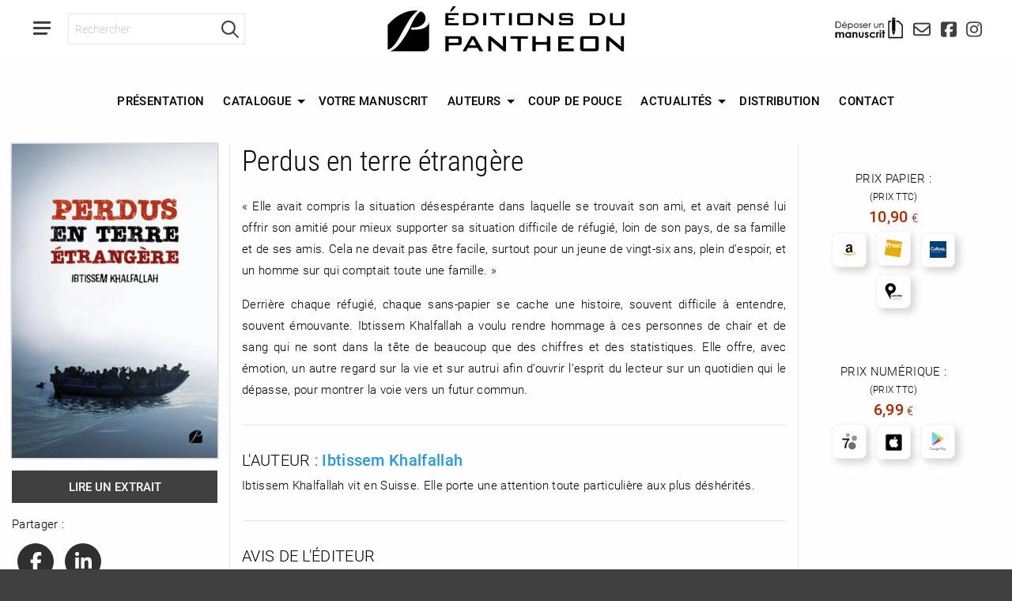

--- FILE ---
content_type: text/html; charset=UTF-8
request_url: https://www.editions-pantheon.fr/catalogue/perdus-en-terre-etrangere/
body_size: 15521
content:
    <!doctype html>

<html class="no-js" lang="fr-FR">

<head>
    <meta charset="utf-8">
    <meta http-equiv="X-UA-Compatible" content="IE=edge">
    <meta name="viewport" content="width=device-width, initial-scale=1.0">
    <meta class="foundation-mq">

    
    <link rel="pingback" href="https://www.editions-pantheon.fr/xmlrpc.php">
	<link rel="stylesheet" href="https://use.typekit.net/smj6yol.css">
    <meta name='robots' content='index, follow, max-image-preview:large, max-snippet:-1, max-video-preview:-1' />

	<!-- This site is optimized with the Yoast SEO plugin v26.7 - https://yoast.com/wordpress/plugins/seo/ -->
	<title>Perdus en terre étrangère - Éditions du Panthéon</title>
	<meta name="description" content="« Elle avait compris la situation désespérante dans laquelle se trouvait son ami, et avait pensé lui offrir son amitié pour mieux supporter sa situation" />
	<link rel="canonical" href="https://www.editions-pantheon.fr/catalogue/perdus-en-terre-etrangere/" />
	<meta property="og:locale" content="fr_FR" />
	<meta property="og:type" content="article" />
	<meta property="og:title" content="Perdus en terre étrangère - Éditions du Panthéon" />
	<meta property="og:description" content="« Elle avait compris la situation désespérante dans laquelle se trouvait son ami, et avait pensé lui offrir son amitié pour mieux supporter sa situation" />
	<meta property="og:url" content="https://www.editions-pantheon.fr/catalogue/perdus-en-terre-etrangere/" />
	<meta property="og:site_name" content="Éditions du Panthéon" />
	<meta property="article:publisher" content="https://www.facebook.com/EditionsDuPantheon" />
	<meta property="og:image" content="https://www.editions-pantheon.fr/wp-content/uploads/9782754758260.jpg" />
	<meta property="og:image:width" content="1571" />
	<meta property="og:image:height" content="2398" />
	<meta property="og:image:type" content="image/jpeg" />
	<meta name="twitter:card" content="summary_large_image" />
	<meta name="twitter:site" content="@EditionPantheon" />
	<meta name="twitter:label1" content="Durée de lecture estimée" />
	<meta name="twitter:data1" content="1 minute" />
	<script type="application/ld+json" class="yoast-schema-graph">{"@context":"https://schema.org","@graph":[{"@type":"WebPage","@id":"https://www.editions-pantheon.fr/catalogue/perdus-en-terre-etrangere/","url":"https://www.editions-pantheon.fr/catalogue/perdus-en-terre-etrangere/","name":"Perdus en terre étrangère - Éditions du Panthéon","isPartOf":{"@id":"https://www.editions-pantheon.fr/#website"},"primaryImageOfPage":{"@id":"https://www.editions-pantheon.fr/catalogue/perdus-en-terre-etrangere/#primaryimage"},"image":{"@id":"https://www.editions-pantheon.fr/catalogue/perdus-en-terre-etrangere/#primaryimage"},"thumbnailUrl":"https://www.editions-pantheon.fr/wp-content/uploads/9782754758260.jpg","datePublished":"2026-01-14T10:23:50+00:00","description":"« Elle avait compris la situation désespérante dans laquelle se trouvait son ami, et avait pensé lui offrir son amitié pour mieux supporter sa situation","breadcrumb":{"@id":"https://www.editions-pantheon.fr/catalogue/perdus-en-terre-etrangere/#breadcrumb"},"inLanguage":"fr-FR","potentialAction":[{"@type":"ReadAction","target":["https://www.editions-pantheon.fr/catalogue/perdus-en-terre-etrangere/"]}]},{"@type":"ImageObject","inLanguage":"fr-FR","@id":"https://www.editions-pantheon.fr/catalogue/perdus-en-terre-etrangere/#primaryimage","url":"https://www.editions-pantheon.fr/wp-content/uploads/9782754758260.jpg","contentUrl":"https://www.editions-pantheon.fr/wp-content/uploads/9782754758260.jpg","width":1571,"height":2398},{"@type":"BreadcrumbList","@id":"https://www.editions-pantheon.fr/catalogue/perdus-en-terre-etrangere/#breadcrumb","itemListElement":[{"@type":"ListItem","position":1,"name":"Accueil","item":"https://www.editions-pantheon.fr/"},{"@type":"ListItem","position":2,"name":"Catalogue","item":"https://www.editions-pantheon.fr/catalogue/"},{"@type":"ListItem","position":3,"name":"Perdus en terre étrangère"}]},{"@type":"WebSite","@id":"https://www.editions-pantheon.fr/#website","url":"https://www.editions-pantheon.fr/","name":"Éditions du Panthéon","description":"","publisher":{"@id":"https://www.editions-pantheon.fr/#organization"},"potentialAction":[{"@type":"SearchAction","target":{"@type":"EntryPoint","urlTemplate":"https://www.editions-pantheon.fr/?s={search_term_string}"},"query-input":{"@type":"PropertyValueSpecification","valueRequired":true,"valueName":"search_term_string"}}],"inLanguage":"fr-FR"},{"@type":"Organization","@id":"https://www.editions-pantheon.fr/#organization","name":"Éditions du Panthéon","url":"https://www.editions-pantheon.fr/","logo":{"@type":"ImageObject","inLanguage":"fr-FR","@id":"https://www.editions-pantheon.fr/#/schema/logo/image/","url":"https://www.editions-pantheon.fr/wp-content/uploads/logo_2.png","contentUrl":"https://www.editions-pantheon.fr/wp-content/uploads/logo_2.png","width":200,"height":200,"caption":"Éditions du Panthéon"},"image":{"@id":"https://www.editions-pantheon.fr/#/schema/logo/image/"},"sameAs":["https://www.facebook.com/EditionsDuPantheon","https://x.com/EditionPantheon"]}]}</script>
	<!-- / Yoast SEO plugin. -->


<link rel="alternate" type="application/rss+xml" title="Éditions du Panthéon &raquo; Flux" href="https://www.editions-pantheon.fr/feed/" />
<link rel="alternate" type="application/rss+xml" title="Éditions du Panthéon &raquo; Flux des commentaires" href="https://www.editions-pantheon.fr/comments/feed/" />
<link rel="alternate" type="application/rss+xml" title="Éditions du Panthéon &raquo; Perdus en terre étrangère Flux des commentaires" href="https://www.editions-pantheon.fr/catalogue/perdus-en-terre-etrangere/feed/" />
<link rel="alternate" title="oEmbed (JSON)" type="application/json+oembed" href="https://www.editions-pantheon.fr/wp-json/oembed/1.0/embed?url=https%3A%2F%2Fwww.editions-pantheon.fr%2Fcatalogue%2Fperdus-en-terre-etrangere%2F" />
<link rel="alternate" title="oEmbed (XML)" type="text/xml+oembed" href="https://www.editions-pantheon.fr/wp-json/oembed/1.0/embed?url=https%3A%2F%2Fwww.editions-pantheon.fr%2Fcatalogue%2Fperdus-en-terre-etrangere%2F&#038;format=xml" />
<style id='wp-img-auto-sizes-contain-inline-css' type='text/css'>
img:is([sizes=auto i],[sizes^="auto," i]){contain-intrinsic-size:3000px 1500px}
/*# sourceURL=wp-img-auto-sizes-contain-inline-css */
</style>
<style id='wp-emoji-styles-inline-css' type='text/css'>

	img.wp-smiley, img.emoji {
		display: inline !important;
		border: none !important;
		box-shadow: none !important;
		height: 1em !important;
		width: 1em !important;
		margin: 0 0.07em !important;
		vertical-align: -0.1em !important;
		background: none !important;
		padding: 0 !important;
	}
/*# sourceURL=wp-emoji-styles-inline-css */
</style>
<style id='wp-block-library-inline-css' type='text/css'>
:root{--wp-block-synced-color:#7a00df;--wp-block-synced-color--rgb:122,0,223;--wp-bound-block-color:var(--wp-block-synced-color);--wp-editor-canvas-background:#ddd;--wp-admin-theme-color:#007cba;--wp-admin-theme-color--rgb:0,124,186;--wp-admin-theme-color-darker-10:#006ba1;--wp-admin-theme-color-darker-10--rgb:0,107,160.5;--wp-admin-theme-color-darker-20:#005a87;--wp-admin-theme-color-darker-20--rgb:0,90,135;--wp-admin-border-width-focus:2px}@media (min-resolution:192dpi){:root{--wp-admin-border-width-focus:1.5px}}.wp-element-button{cursor:pointer}:root .has-very-light-gray-background-color{background-color:#eee}:root .has-very-dark-gray-background-color{background-color:#313131}:root .has-very-light-gray-color{color:#eee}:root .has-very-dark-gray-color{color:#313131}:root .has-vivid-green-cyan-to-vivid-cyan-blue-gradient-background{background:linear-gradient(135deg,#00d084,#0693e3)}:root .has-purple-crush-gradient-background{background:linear-gradient(135deg,#34e2e4,#4721fb 50%,#ab1dfe)}:root .has-hazy-dawn-gradient-background{background:linear-gradient(135deg,#faaca8,#dad0ec)}:root .has-subdued-olive-gradient-background{background:linear-gradient(135deg,#fafae1,#67a671)}:root .has-atomic-cream-gradient-background{background:linear-gradient(135deg,#fdd79a,#004a59)}:root .has-nightshade-gradient-background{background:linear-gradient(135deg,#330968,#31cdcf)}:root .has-midnight-gradient-background{background:linear-gradient(135deg,#020381,#2874fc)}:root{--wp--preset--font-size--normal:16px;--wp--preset--font-size--huge:42px}.has-regular-font-size{font-size:1em}.has-larger-font-size{font-size:2.625em}.has-normal-font-size{font-size:var(--wp--preset--font-size--normal)}.has-huge-font-size{font-size:var(--wp--preset--font-size--huge)}.has-text-align-center{text-align:center}.has-text-align-left{text-align:left}.has-text-align-right{text-align:right}.has-fit-text{white-space:nowrap!important}#end-resizable-editor-section{display:none}.aligncenter{clear:both}.items-justified-left{justify-content:flex-start}.items-justified-center{justify-content:center}.items-justified-right{justify-content:flex-end}.items-justified-space-between{justify-content:space-between}.screen-reader-text{border:0;clip-path:inset(50%);height:1px;margin:-1px;overflow:hidden;padding:0;position:absolute;width:1px;word-wrap:normal!important}.screen-reader-text:focus{background-color:#ddd;clip-path:none;color:#444;display:block;font-size:1em;height:auto;left:5px;line-height:normal;padding:15px 23px 14px;text-decoration:none;top:5px;width:auto;z-index:100000}html :where(.has-border-color){border-style:solid}html :where([style*=border-top-color]){border-top-style:solid}html :where([style*=border-right-color]){border-right-style:solid}html :where([style*=border-bottom-color]){border-bottom-style:solid}html :where([style*=border-left-color]){border-left-style:solid}html :where([style*=border-width]){border-style:solid}html :where([style*=border-top-width]){border-top-style:solid}html :where([style*=border-right-width]){border-right-style:solid}html :where([style*=border-bottom-width]){border-bottom-style:solid}html :where([style*=border-left-width]){border-left-style:solid}html :where(img[class*=wp-image-]){height:auto;max-width:100%}:where(figure){margin:0 0 1em}html :where(.is-position-sticky){--wp-admin--admin-bar--position-offset:var(--wp-admin--admin-bar--height,0px)}@media screen and (max-width:600px){html :where(.is-position-sticky){--wp-admin--admin-bar--position-offset:0px}}

/*# sourceURL=wp-block-library-inline-css */
</style><style id='global-styles-inline-css' type='text/css'>
:root{--wp--preset--aspect-ratio--square: 1;--wp--preset--aspect-ratio--4-3: 4/3;--wp--preset--aspect-ratio--3-4: 3/4;--wp--preset--aspect-ratio--3-2: 3/2;--wp--preset--aspect-ratio--2-3: 2/3;--wp--preset--aspect-ratio--16-9: 16/9;--wp--preset--aspect-ratio--9-16: 9/16;--wp--preset--color--black: #000000;--wp--preset--color--cyan-bluish-gray: #abb8c3;--wp--preset--color--white: #ffffff;--wp--preset--color--pale-pink: #f78da7;--wp--preset--color--vivid-red: #cf2e2e;--wp--preset--color--luminous-vivid-orange: #ff6900;--wp--preset--color--luminous-vivid-amber: #fcb900;--wp--preset--color--light-green-cyan: #7bdcb5;--wp--preset--color--vivid-green-cyan: #00d084;--wp--preset--color--pale-cyan-blue: #8ed1fc;--wp--preset--color--vivid-cyan-blue: #0693e3;--wp--preset--color--vivid-purple: #9b51e0;--wp--preset--gradient--vivid-cyan-blue-to-vivid-purple: linear-gradient(135deg,rgb(6,147,227) 0%,rgb(155,81,224) 100%);--wp--preset--gradient--light-green-cyan-to-vivid-green-cyan: linear-gradient(135deg,rgb(122,220,180) 0%,rgb(0,208,130) 100%);--wp--preset--gradient--luminous-vivid-amber-to-luminous-vivid-orange: linear-gradient(135deg,rgb(252,185,0) 0%,rgb(255,105,0) 100%);--wp--preset--gradient--luminous-vivid-orange-to-vivid-red: linear-gradient(135deg,rgb(255,105,0) 0%,rgb(207,46,46) 100%);--wp--preset--gradient--very-light-gray-to-cyan-bluish-gray: linear-gradient(135deg,rgb(238,238,238) 0%,rgb(169,184,195) 100%);--wp--preset--gradient--cool-to-warm-spectrum: linear-gradient(135deg,rgb(74,234,220) 0%,rgb(151,120,209) 20%,rgb(207,42,186) 40%,rgb(238,44,130) 60%,rgb(251,105,98) 80%,rgb(254,248,76) 100%);--wp--preset--gradient--blush-light-purple: linear-gradient(135deg,rgb(255,206,236) 0%,rgb(152,150,240) 100%);--wp--preset--gradient--blush-bordeaux: linear-gradient(135deg,rgb(254,205,165) 0%,rgb(254,45,45) 50%,rgb(107,0,62) 100%);--wp--preset--gradient--luminous-dusk: linear-gradient(135deg,rgb(255,203,112) 0%,rgb(199,81,192) 50%,rgb(65,88,208) 100%);--wp--preset--gradient--pale-ocean: linear-gradient(135deg,rgb(255,245,203) 0%,rgb(182,227,212) 50%,rgb(51,167,181) 100%);--wp--preset--gradient--electric-grass: linear-gradient(135deg,rgb(202,248,128) 0%,rgb(113,206,126) 100%);--wp--preset--gradient--midnight: linear-gradient(135deg,rgb(2,3,129) 0%,rgb(40,116,252) 100%);--wp--preset--font-size--small: 13px;--wp--preset--font-size--medium: 20px;--wp--preset--font-size--large: 36px;--wp--preset--font-size--x-large: 42px;--wp--preset--spacing--20: 0.44rem;--wp--preset--spacing--30: 0.67rem;--wp--preset--spacing--40: 1rem;--wp--preset--spacing--50: 1.5rem;--wp--preset--spacing--60: 2.25rem;--wp--preset--spacing--70: 3.38rem;--wp--preset--spacing--80: 5.06rem;--wp--preset--shadow--natural: 6px 6px 9px rgba(0, 0, 0, 0.2);--wp--preset--shadow--deep: 12px 12px 50px rgba(0, 0, 0, 0.4);--wp--preset--shadow--sharp: 6px 6px 0px rgba(0, 0, 0, 0.2);--wp--preset--shadow--outlined: 6px 6px 0px -3px rgb(255, 255, 255), 6px 6px rgb(0, 0, 0);--wp--preset--shadow--crisp: 6px 6px 0px rgb(0, 0, 0);}:where(.is-layout-flex){gap: 0.5em;}:where(.is-layout-grid){gap: 0.5em;}body .is-layout-flex{display: flex;}.is-layout-flex{flex-wrap: wrap;align-items: center;}.is-layout-flex > :is(*, div){margin: 0;}body .is-layout-grid{display: grid;}.is-layout-grid > :is(*, div){margin: 0;}:where(.wp-block-columns.is-layout-flex){gap: 2em;}:where(.wp-block-columns.is-layout-grid){gap: 2em;}:where(.wp-block-post-template.is-layout-flex){gap: 1.25em;}:where(.wp-block-post-template.is-layout-grid){gap: 1.25em;}.has-black-color{color: var(--wp--preset--color--black) !important;}.has-cyan-bluish-gray-color{color: var(--wp--preset--color--cyan-bluish-gray) !important;}.has-white-color{color: var(--wp--preset--color--white) !important;}.has-pale-pink-color{color: var(--wp--preset--color--pale-pink) !important;}.has-vivid-red-color{color: var(--wp--preset--color--vivid-red) !important;}.has-luminous-vivid-orange-color{color: var(--wp--preset--color--luminous-vivid-orange) !important;}.has-luminous-vivid-amber-color{color: var(--wp--preset--color--luminous-vivid-amber) !important;}.has-light-green-cyan-color{color: var(--wp--preset--color--light-green-cyan) !important;}.has-vivid-green-cyan-color{color: var(--wp--preset--color--vivid-green-cyan) !important;}.has-pale-cyan-blue-color{color: var(--wp--preset--color--pale-cyan-blue) !important;}.has-vivid-cyan-blue-color{color: var(--wp--preset--color--vivid-cyan-blue) !important;}.has-vivid-purple-color{color: var(--wp--preset--color--vivid-purple) !important;}.has-black-background-color{background-color: var(--wp--preset--color--black) !important;}.has-cyan-bluish-gray-background-color{background-color: var(--wp--preset--color--cyan-bluish-gray) !important;}.has-white-background-color{background-color: var(--wp--preset--color--white) !important;}.has-pale-pink-background-color{background-color: var(--wp--preset--color--pale-pink) !important;}.has-vivid-red-background-color{background-color: var(--wp--preset--color--vivid-red) !important;}.has-luminous-vivid-orange-background-color{background-color: var(--wp--preset--color--luminous-vivid-orange) !important;}.has-luminous-vivid-amber-background-color{background-color: var(--wp--preset--color--luminous-vivid-amber) !important;}.has-light-green-cyan-background-color{background-color: var(--wp--preset--color--light-green-cyan) !important;}.has-vivid-green-cyan-background-color{background-color: var(--wp--preset--color--vivid-green-cyan) !important;}.has-pale-cyan-blue-background-color{background-color: var(--wp--preset--color--pale-cyan-blue) !important;}.has-vivid-cyan-blue-background-color{background-color: var(--wp--preset--color--vivid-cyan-blue) !important;}.has-vivid-purple-background-color{background-color: var(--wp--preset--color--vivid-purple) !important;}.has-black-border-color{border-color: var(--wp--preset--color--black) !important;}.has-cyan-bluish-gray-border-color{border-color: var(--wp--preset--color--cyan-bluish-gray) !important;}.has-white-border-color{border-color: var(--wp--preset--color--white) !important;}.has-pale-pink-border-color{border-color: var(--wp--preset--color--pale-pink) !important;}.has-vivid-red-border-color{border-color: var(--wp--preset--color--vivid-red) !important;}.has-luminous-vivid-orange-border-color{border-color: var(--wp--preset--color--luminous-vivid-orange) !important;}.has-luminous-vivid-amber-border-color{border-color: var(--wp--preset--color--luminous-vivid-amber) !important;}.has-light-green-cyan-border-color{border-color: var(--wp--preset--color--light-green-cyan) !important;}.has-vivid-green-cyan-border-color{border-color: var(--wp--preset--color--vivid-green-cyan) !important;}.has-pale-cyan-blue-border-color{border-color: var(--wp--preset--color--pale-cyan-blue) !important;}.has-vivid-cyan-blue-border-color{border-color: var(--wp--preset--color--vivid-cyan-blue) !important;}.has-vivid-purple-border-color{border-color: var(--wp--preset--color--vivid-purple) !important;}.has-vivid-cyan-blue-to-vivid-purple-gradient-background{background: var(--wp--preset--gradient--vivid-cyan-blue-to-vivid-purple) !important;}.has-light-green-cyan-to-vivid-green-cyan-gradient-background{background: var(--wp--preset--gradient--light-green-cyan-to-vivid-green-cyan) !important;}.has-luminous-vivid-amber-to-luminous-vivid-orange-gradient-background{background: var(--wp--preset--gradient--luminous-vivid-amber-to-luminous-vivid-orange) !important;}.has-luminous-vivid-orange-to-vivid-red-gradient-background{background: var(--wp--preset--gradient--luminous-vivid-orange-to-vivid-red) !important;}.has-very-light-gray-to-cyan-bluish-gray-gradient-background{background: var(--wp--preset--gradient--very-light-gray-to-cyan-bluish-gray) !important;}.has-cool-to-warm-spectrum-gradient-background{background: var(--wp--preset--gradient--cool-to-warm-spectrum) !important;}.has-blush-light-purple-gradient-background{background: var(--wp--preset--gradient--blush-light-purple) !important;}.has-blush-bordeaux-gradient-background{background: var(--wp--preset--gradient--blush-bordeaux) !important;}.has-luminous-dusk-gradient-background{background: var(--wp--preset--gradient--luminous-dusk) !important;}.has-pale-ocean-gradient-background{background: var(--wp--preset--gradient--pale-ocean) !important;}.has-electric-grass-gradient-background{background: var(--wp--preset--gradient--electric-grass) !important;}.has-midnight-gradient-background{background: var(--wp--preset--gradient--midnight) !important;}.has-small-font-size{font-size: var(--wp--preset--font-size--small) !important;}.has-medium-font-size{font-size: var(--wp--preset--font-size--medium) !important;}.has-large-font-size{font-size: var(--wp--preset--font-size--large) !important;}.has-x-large-font-size{font-size: var(--wp--preset--font-size--x-large) !important;}
/*# sourceURL=global-styles-inline-css */
</style>

<style id='classic-theme-styles-inline-css' type='text/css'>
/*! This file is auto-generated */
.wp-block-button__link{color:#fff;background-color:#32373c;border-radius:9999px;box-shadow:none;text-decoration:none;padding:calc(.667em + 2px) calc(1.333em + 2px);font-size:1.125em}.wp-block-file__button{background:#32373c;color:#fff;text-decoration:none}
/*# sourceURL=/wp-includes/css/classic-themes.min.css */
</style>
<link rel='stylesheet' id='contact-form-7-css' href='https://www.editions-pantheon.fr/wp-content/plugins/contact-form-7/includes/css/styles.css?ver=6.1.4' type='text/css' media='all' />
<link rel='stylesheet' id='site-css-css' href='https://www.editions-pantheon.fr/wp-content/themes/edp/assets/css/app.css?ver=1752269977' type='text/css' media='all' />
<link rel="https://api.w.org/" href="https://www.editions-pantheon.fr/wp-json/" /><link rel='shortlink' href='https://www.editions-pantheon.fr/?p=13197' />
<link rel="amphtml" href="https://www.editions-pantheon.fr/catalogue/perdus-en-terre-etrangere/?amp"><link rel="icon" href="https://www.editions-pantheon.fr/wp-content/uploads/logo-editions-du-pantheon-512-125x125.png" sizes="32x32" />
<link rel="icon" href="https://www.editions-pantheon.fr/wp-content/uploads/logo-editions-du-pantheon-512.png" sizes="192x192" />
<link rel="apple-touch-icon" href="https://www.editions-pantheon.fr/wp-content/uploads/logo-editions-du-pantheon-512.png" />
<meta name="msapplication-TileImage" content="https://www.editions-pantheon.fr/wp-content/uploads/logo-editions-du-pantheon-512.png" />
    
    <style type="text/css">
		.pagination li:nth-child(2), .pagination li:nth-last-child(2), .pagination li.current {
			display: inline-block;
		}
		.grecaptcha-badge {
		  transform: translateX(80px);
		}
	</style>
	<!-- Global site tag (gtag.js) - Google Analytics -->
    <script async src="https://www.googletagmanager.com/gtag/js?id=UA-12705691-1"></script>
    <script>
        window.dataLayer = window.dataLayer || [];
        function gtag(){dataLayer.push(arguments);}
        gtag('js', new Date());
        gtag('config', 'UA-12705691-1');
    </script>
    <!-- Google Tag Manager -->
    <script>(function(w,d,s,l,i){w[l]=w[l]||[];w[l].push({'gtm.start':
            new Date().getTime(),event:'gtm.js'});var f=d.getElementsByTagName(s)[0],
            j=d.createElement(s),dl=l!='dataLayer'?'&l='+l:'';j.async=true;j.src=
            'https://www.googletagmanager.com/gtm.js?id='+i+dl;f.parentNode.insertBefore(j,f);
        })(window,document,'script','dataLayer','GTM-KSHZLKR');</script>
    <!-- End Google Tag Manager -->
    <script src="https://kit.fontawesome.com/feb2ab38eb.js"></script>
    <!-- Facebook Pixel Code -->
	<script>
    !function(f,b,e,v,n,t,s)
    {if(f.fbq)return;n=f.fbq=function(){n.callMethod?
    n.callMethod.apply(n,arguments):n.queue.push(arguments)};
    if(!f._fbq)f._fbq=n;n.push=n;n.loaded=!0;n.version='2.0';
    n.queue=[];t=b.createElement(e);t.async=!0;
    t.src=v;s=b.getElementsByTagName(e)[0];
    s.parentNode.insertBefore(t,s)}(window, document,'script',
    'https://connect.facebook.net/en_US/fbevents.js');
    fbq('init', '438018857481173');
    fbq('track', 'PageView');
    </script>
    <noscript><img height="1" width="1" style="display:none"
    src="https://www.facebook.com/tr?id=438018857481173&ev=PageView&noscript=1"
    /></noscript>
    <!-- End Facebook Pixel Code -->
</head>

<body class="wp-singular catalogue-template-default single single-catalogue postid-13197 wp-theme-edp">
<!-- Facebook Tag -->
<div id="fb-root"></div>
<script async defer crossorigin="anonymous" src="https://connect.facebook.net/fr_FR/sdk.js#xfbml=1&version=v19.0" nonce="oMSwJt9t"></script>
<!-- End Facebook Tag -->
<!-- Google Tag Manager (noscript) -->
<noscript><iframe src="https://www.googletagmanager.com/ns.html?id=GTM-KSHZLKR"
            height="0" width="0" style="display:none;visibility:hidden"></iframe></noscript>
<!-- End Google Tag Manager (noscript) -->


<div class="off-canvas-wrapper">

    <div class="off-canvas-wrapper-inner" data-off-canvas-wrapper>

        <div class="off-canvas position-left" id="offCanvasLeft" data-off-canvas data-position="left">
	<!-- Close button -->
	<button class="close-button" aria-label="Close menu" type="button" data-close>
		<span aria-hidden="true">&times;</span>
	</button>

	<ul class="menu menu-shortcut">
        <li><a href="https://www.editions-pantheon.fr/"><i class="fa-light fa-lg fa-home"></i></a></li>
        <li><a href="https://www.facebook.com/EditionsDuPantheon"><i class="fa-brands fa-lg fa-facebook-square" aria-hidden="true"></i></a></li>
        <li><a href="https://www.instagram.com/editionsdupantheon/"><i class="fa-brands fa-lg fa-instagram" aria-hidden="true"></i></a></li>
        <li><a href=""><i class="fa-light fa-lg fa-envelope"></i></a></li>
	</ul>

	<form class="search-form search-form-off-canvas" method="get" autocomplete="off" action="https://www.editions-pantheon.fr" role="search">
		<input class="search-input" name="s" placeholder="Rechercher" type="text">
		<button type="submit" class="search-submit"><i class="fa-regular fa-search"></i></button>
	</form>
	
	<ul id="menu-menu-principal" class="vertical menu" data-drilldown><li id="menu-item-7" class="menu-item menu-item-type-post_type menu-item-object-page menu-item-7"><a href="https://www.editions-pantheon.fr/presentation/">Présentation</a></li>
<li id="menu-item-695" class="menu-item menu-item-type-post_type menu-item-object-page menu-item-has-children menu-item-695"><a href="https://www.editions-pantheon.fr/catalogue/">Catalogue</a>
<ul class="vertical menu">
	<li id="menu-item-786" class="menu-item menu-item-type-post_type menu-item-object-page menu-item-786"><a href="https://www.editions-pantheon.fr/a-paraitre/">À paraître</a></li>
	<li id="menu-item-785" class="menu-item menu-item-type-post_type menu-item-object-page menu-item-785"><a href="https://www.editions-pantheon.fr/nouveautes/">Nouveautés</a></li>
	<li id="menu-item-787" class="menu-item menu-item-type-post_type menu-item-object-page menu-item-787"><a href="https://www.editions-pantheon.fr/catalogue/">Tout le catalogue</a></li>
</ul>
</li>
<li id="menu-item-708" class="menu-item menu-item-type-post_type menu-item-object-page menu-item-708"><a href="https://www.editions-pantheon.fr/votre-manuscrit/">Votre manuscrit</a></li>
<li id="menu-item-13626" class="menu-item menu-item-type-post_type menu-item-object-page menu-item-has-children menu-item-13626"><a href="https://www.editions-pantheon.fr/catalogue/">Auteurs</a>
<ul class="vertical menu">
	<li id="menu-item-14254" class="menu-item menu-item-type-post_type menu-item-object-page menu-item-14254"><a href="https://www.editions-pantheon.fr/avis/">Avis</a></li>
	<li id="menu-item-9834" class="menu-item menu-item-type-post_type menu-item-object-page menu-item-9834"><a href="https://www.editions-pantheon.fr/rencontre-avec/">Rencontre avec…</a></li>
</ul>
</li>
<li id="menu-item-1125" class="menu-item menu-item-type-post_type menu-item-object-page menu-item-1125"><a href="https://www.editions-pantheon.fr/coup-de-pouce/">Coup de Pouce</a></li>
<li id="menu-item-709" class="menu-item menu-item-type-post_type menu-item-object-page menu-item-has-children menu-item-709"><a href="https://www.editions-pantheon.fr/agenda-actualites/">Actualités</a>
<ul class="vertical menu">
	<li id="menu-item-15148" class="menu-item menu-item-type-post_type menu-item-object-page menu-item-15148"><a href="https://www.editions-pantheon.fr/agenda-actualites/a-la-une/">A la une</a></li>
	<li id="menu-item-15217" class="menu-item menu-item-type-custom menu-item-object-custom menu-item-15217"><a href="https://www.editions-pantheon.fr/presse/">Revue de presse</a></li>
</ul>
</li>
<li id="menu-item-707" class="menu-item menu-item-type-post_type menu-item-object-page menu-item-707"><a href="https://www.editions-pantheon.fr/distribution/">Distribution</a></li>
<li id="menu-item-706" class="menu-item menu-item-type-post_type menu-item-object-page menu-item-706"><a href="https://www.editions-pantheon.fr/contact/">Contact</a></li>
</ul></div>
        <div class="off-canvas-content" data-off-canvas-content>

            <div data-sticky-container style="height: 73px;">
	<div class="title-bar" data-sticky data-options="marginTop:0;" style="width:100%">
		<div class="title-bar-left">
			<ul class="menu">
				<li><button class="menu-icon" type="button" data-open="offCanvasLeft"><svg width="22" height="17" viewBox="0 0 22 17">
    <path d="M22,0.75c0,-0.414 -0.336,-0.75 -0.75,-0.75l-20.5,0c-0.414,0 -0.75,0.336 -0.75,0.75l0,1.5c0,0.414 0.336,0.75 0.75,0.75l20.5,0c0.414,0 0.75,-0.336 0.75,-0.75l0,-1.5Z" style="fill:currentColor">
        <animate id="animation-to-hover-1" begin="menu-icon.mouseover+0.2s" fill="freeze" dur="1s" attributeName="d"
                values="
        M22,0.75c0,-0.414 -0.336,-0.75 -0.75,-0.75l-20.5,0c-0.414,0 -0.75,0.336 -0.75,0.75l0,1.5c0,0.414 0.336,0.75 0.75,0.75l20.5,0c0.414,0 0.75,-0.336 0.75,-0.75l0,-1.5Z;
        M11,0.75c0,-0.414 -0.336,-0.75 -0.75,-0.75l-9.5,0c-0.414,0 -0.75,0.336 -0.75,0.75l0,1.5c0,0.414 0.336,0.75 0.75,0.75l9.5,0c0.414,0 0.75,-0.336 0.75,-0.75l0,-1.5Z;
        M22,0.75c0,-0.414 -0.336,-0.75 -0.75,-0.75l-20.5,0c-0.414,0 -0.75,0.336 -0.75,0.75l0,1.5c0,0.414 0.336,0.75 0.75,0.75l20.5,0c0.414,0 0.75,-0.336 0.75,-0.75l0,-1.5Z"/>
    </path>
    <path d="M22,7.75c0,-0.414 -0.336,-0.75 -0.75,-0.75l-20.5,0c-0.414,0 -0.75,0.336 -0.75,0.75l0,1.5c0,0.414 0.336,0.75 0.75,0.75l20.5,0c0.414,0 0.75,-0.336 0.75,-0.75l0,-1.5Z" style="fill:currentColor">
        <animate id="animation-to-hover-2" begin="menu-icon.mouseover+0.3s" fill="freeze" dur="1s" attributeName="d"
                values="
        M22,7.75c0,-0.414 -0.336,-0.75 -0.75,-0.75l-20.5,0c-0.414,0 -0.75,0.336 -0.75,0.75l0,1.5c0,0.414 0.336,0.75 0.75,0.75l20.5,0c0.414,0 0.75,-0.336 0.75,-0.75l0,-1.5Z;
        M11,7.75c0,-0.414 -0.336,-0.75 -0.75,-0.75l-9.5,0c-0.414,0 -0.75,0.336 -0.75,0.75l0,1.5c0,0.414 0.336,0.75 0.75,0.75l9.5,0c0.414,0 0.75,-0.336 0.75,-0.75l0,-1.5Z;
        M22,7.75c0,-0.414 -0.336,-0.75 -0.75,-0.75l-20.5,0c-0.414,0 -0.75,0.336 -0.75,0.75l0,1.5c0,0.414 0.336,0.75 0.75,0.75l20.5,0c0.414,0 0.75,-0.336 0.75,-0.75l0,-1.5Z"/>
    </path>
    <path d="M0.75,17c-0.414,0 -0.75,-0.336 -0.75,-0.75l0,-1.5c0,-0.414 0.336,-0.75 0.75,-0.75l17.25,0l0,1.115c0,0.5 -0.199,0.98 -0.552,1.333c-0.353,0.353 -0.833,0.552 -1.333,0.552c-4.053,0 -13.234,0 -13.234,0l-2.131,0Z" style="fill:currentColor">
        <animate id="animation-to-hover-3" begin="menu-icon.mouseover+0.45s" fill="freeze" dur="1.2s" attributeName="d"
                values="
        M0.75,17c-0.414,0 -0.75,-0.336 -0.75,-0.75l0,-1.5c0,-0.414 0.336,-0.75 0.75,-0.75l17.25,0l0,1.115c0,0.5 -0.199,0.98 -0.552,1.333c-0.353,0.353 -0.833,0.552 -1.333,0.552c-4.053,0 -13.234,0 -13.234,0l-2.131,0Z;
        M0.75,17c-0.414,0 -0.75,-0.336 -0.75,-0.75l0,-1.5c0,-0.414 0.336,-0.75 0.75,-0.75l6.152,0l0,1.115c0,0.5 -0.198,0.98 -0.552,1.333c-0.353,0.353 -0.833,0.552 -1.333,0.552c-4.053,0 -2.136,0 -2.136,0l-2.131,0Z;
        M0.75,17c-0.414,0 -0.75,-0.336 -0.75,-0.75l0,-1.5c0,-0.414 0.336,-0.75 0.75,-0.75l17.25,0l0,1.115c0,0.5 -0.199,0.98 -0.552,1.333c-0.353,0.353 -0.833,0.552 -1.333,0.552c-4.053,0 -13.234,0 -13.234,0l-2.131,0Z"/>
    </path>
    <rect id="menu-icon" x="00" y="00" width="22" height="17" style="fill: transparent; stroke: transparent;" />
</svg></button></li>
				<li class="hide"><a href="https://www.editions-pantheon.fr">Éditions du Panthéon</a></li>
				<li class="menu-text hide-for-large"><a href="https://www.editions-pantheon.fr"><img class="" src="https://www.editions-pantheon.fr/wp-content/themes/edp/assets/img/logo_m.png" alt=""></a></li>
				<li class="show-for-large">
					<form class="search-form" method="get" autocomplete="off" action="https://www.editions-pantheon.fr" role="search">
						<input class="search-input" name="s" placeholder="Rechercher" type="text">
						<button type="submit" class="search-submit"><i class="fa-regular fa-search"></i></button>
					</form>
				</li>
			</ul>
		</div>
		<div class="title-bar-center">
			<a href="https://www.editions-pantheon.fr" class="show-for-large"><img src="https://www.editions-pantheon.fr/wp-content/themes/edp/assets/img/logo.png" alt=""></a>
		</div>
		<div class="title-bar-right">
			<ul class="menu">
				<li><a href="https://www.editions-pantheon.fr/votre-manuscrit"><img src="https://www.editions-pantheon.fr/wp-content/themes/edp/assets/img/topbar-manusc.png" alt=""></a></li>
				<li class="hide-for-small-only"><a href="https://www.editions-pantheon.fr/contact"><i class="fa-regular fa-envelope" aria-hidden="true"></i></a></li>
				<li class="social-icons hide-for-small-only"><a href="https://www.facebook.com/EditionsDuPantheon" class="quick-facebook" target="_blank"><i class="fa-brands fa-facebook-square h-rubberband"></i></a></li>
				<li class="social-icons hide-for-small-only"><a href="https://www.instagram.com/editionsdupantheon/" class="quick-instagram" target="_blank"><i class="fa-brands fa-instagram h-rubberband"></i></a></li>
			</ul>
		</div>
	</div>
</div>
            
            <div class="WideMenu row expanded show-for-large">
                <ul id="menu-menu-principal-1" class="dropdown menu" data-dropdown-menu><li class="menu-item menu-item-type-post_type menu-item-object-page menu-item-7"><a href="https://www.editions-pantheon.fr/presentation/">Présentation</a></li>
<li class="menu-item menu-item-type-post_type menu-item-object-page menu-item-has-children menu-item-695"><a href="https://www.editions-pantheon.fr/catalogue/">Catalogue</a>
<ul class="menu">
	<li class="menu-item menu-item-type-post_type menu-item-object-page menu-item-786"><a href="https://www.editions-pantheon.fr/a-paraitre/">À paraître</a></li>
	<li class="menu-item menu-item-type-post_type menu-item-object-page menu-item-785"><a href="https://www.editions-pantheon.fr/nouveautes/">Nouveautés</a></li>
	<li class="menu-item menu-item-type-post_type menu-item-object-page menu-item-787"><a href="https://www.editions-pantheon.fr/catalogue/">Tout le catalogue</a></li>
</ul>
</li>
<li class="menu-item menu-item-type-post_type menu-item-object-page menu-item-708"><a href="https://www.editions-pantheon.fr/votre-manuscrit/">Votre manuscrit</a></li>
<li class="menu-item menu-item-type-post_type menu-item-object-page menu-item-has-children menu-item-13626"><a href="https://www.editions-pantheon.fr/catalogue/">Auteurs</a>
<ul class="menu">
	<li class="menu-item menu-item-type-post_type menu-item-object-page menu-item-14254"><a href="https://www.editions-pantheon.fr/avis/">Avis</a></li>
	<li class="menu-item menu-item-type-post_type menu-item-object-page menu-item-9834"><a href="https://www.editions-pantheon.fr/rencontre-avec/">Rencontre avec…</a></li>
</ul>
</li>
<li class="menu-item menu-item-type-post_type menu-item-object-page menu-item-1125"><a href="https://www.editions-pantheon.fr/coup-de-pouce/">Coup de Pouce</a></li>
<li class="menu-item menu-item-type-post_type menu-item-object-page menu-item-has-children menu-item-709"><a href="https://www.editions-pantheon.fr/agenda-actualites/">Actualités</a>
<ul class="menu">
	<li class="menu-item menu-item-type-post_type menu-item-object-page menu-item-15148"><a href="https://www.editions-pantheon.fr/agenda-actualites/a-la-une/">A la une</a></li>
	<li class="menu-item menu-item-type-custom menu-item-object-custom menu-item-15217"><a href="https://www.editions-pantheon.fr/presse/">Revue de presse</a></li>
</ul>
</li>
<li class="menu-item menu-item-type-post_type menu-item-object-page menu-item-707"><a href="https://www.editions-pantheon.fr/distribution/">Distribution</a></li>
<li class="menu-item menu-item-type-post_type menu-item-object-page menu-item-706"><a href="https://www.editions-pantheon.fr/contact/">Contact</a></li>
</ul>            </div>

    
        <div class="Livre row expanded" id="post-13197" class="post-13197 catalogue type-catalogue status-publish has-post-thumbnail collection-roman auteur-ibtissem-khalfallah theme-romans" itemprop="mainEntity" itemscope
     itemtype="http://schema.org/Book">
    <div class="Livre-main small-12 large-9 columns small-order-1 medium-order-2">
        <div class="Livre-main-center row" data-equalizer data-equalize-on="medium">
            <div class="Livre-center small-12 large-9 columns small-order-2 medium-order-1" data-equalizer-watch>
                <div class="Livre-resume">
                    <div itemprop="name">
                        <h1>Perdus en terre étrangère</h1>
                                            </div>
                                            <div class="gallery show-for-small-only" style="margin-bottom: 20px"><a
                                href="https://www.editions-pantheon.fr/wp-content/uploads/9782754758260-708x1080.jpg"><img width="260" height="397" src="https://www.editions-pantheon.fr/wp-content/uploads/9782754758260-260x397.jpg" class="attachment-medium size-medium wp-post-image" alt="" itemprop="image" decoding="async" fetchpriority="high" srcset="https://www.editions-pantheon.fr/wp-content/uploads/9782754758260-260x397.jpg 260w, https://www.editions-pantheon.fr/wp-content/uploads/9782754758260-708x1080.jpg 708w, https://www.editions-pantheon.fr/wp-content/uploads/9782754758260-768x1172.jpg 768w, https://www.editions-pantheon.fr/wp-content/uploads/9782754758260-1006x1536.jpg 1006w, https://www.editions-pantheon.fr/wp-content/uploads/9782754758260-1342x2048.jpg 1342w, https://www.editions-pantheon.fr/wp-content/uploads/9782754758260.jpg 1571w" sizes="(max-width: 260px) 100vw, 260px" /></a>
                        </div>
                                        <span itemprop="description" class="text-justify"><p>« Elle avait compris la situation désespérante dans laquelle se trouvait son ami, et avait pensé lui offrir son amitié pour mieux supporter sa situation difficile de réfugié, loin de son pays, de sa famille et de ses amis. Cela ne devait pas être facile, surtout pour un jeune de vingt-six ans, plein d’espoir, et un homme sur qui comptait toute une famille. »</p>
<p>Derrière chaque réfugié, chaque sans-papier se cache une histoire, souvent difficile à entendre, souvent émouvante. Ibtissem Khalfallah a voulu rendre hommage à ces personnes de chair et de sang qui ne sont dans la tête de beaucoup que des chiffres et des statistiques. Elle offre, avec émotion, un autre regard sur la vie et sur autrui afin d’ouvrir l’esprit du lecteur sur un quotidien qui le dépasse, pour montrer la voie vers un futur commun.</p>
</span>
                    <div class="content-book-price show-for-small-only">
                            <div class="Livre-price text-center" itemprop="offers" itemscope itemtype="http://schema.org/Offer">
        PRIX PAPIER :<br>
        <small>(PRIX TTC)</small>
        <br><span itemprop="price" content="10.90">10,90</span> <span
            class="symbol-price">€</span><br>
        <meta itemprop="priceCurrency" content="Euro"/>
        <span class="hide"><link itemprop="availability"
                href="http://schema.org/InStock">En Stock</span>
                                <a itemprop="url" href="https://www.amazon.fr/Perdus-terre-étrangère-Ibtissem-Khalfallah/dp/2754758267/ref=sr_1_1?__mk_fr_FR=ÅMÅŽÕÑ&amp;keywords=perdus+en+terre+étrangère+Ibtissem+khalfallah&amp;qid=1646642484&amp;s=books&amp;sr=1-1" id="event-amazon" class="gtag" target="_blank" data-action="Amazon /  39086-2 - Perdus en terre étrangère" data-category="lien-sortie"><img
                        src="https://www.editions-pantheon.fr/wp-content/themes/edp/assets/img/merchants-a.png"
                        title="Amazon"
                        alt="Amazon"></a>
                                        <a itemprop="url" href="https://livre.fnac.com/a16811807/Ibtissem-Khalfallah-Perdus-en-terre-etrangere#omnsearchpos=1" id="event-fnac" class="gtag" target="_blank" data-action="Fnac /  39086-2 - Perdus en terre étrangère" data-category="lien-sortie"><img
                        src="https://www.editions-pantheon.fr/wp-content/themes/edp/assets/img/merchants-f.png"
                        title="Fnac"
                        alt="Fnac"></a>
                                        <a itemprop="url" href="https://www.cultura.com/p-perdus-en-terre-etrangere-9782754758260.html" id="event-cultura" class="gtag" target="_blank" data-action="Cultura /  39086-2 - Perdus en terre étrangère" data-category="lien-sortie"><img
                        src="https://www.editions-pantheon.fr/wp-content/themes/edp/assets/img/merchants-c.png"
                        title="Cultura"
                        alt="Cultura"></a>
                                        <a itemprop="url" href="https://www.placedeslibraires.fr/livre/9782754758260-perdus-en-terre-etrangere-ibtissem-khalfallah/" id="event-place-des-libraires" class="gtag" target="_blank" data-action="Place des libraires /  39086-2 - Perdus en terre étrangère" data-category="lien-sortie"><img
                            src="https://www.editions-pantheon.fr/wp-content/themes/edp/assets/img/merchants-p.png"
                            title="Place des libraires"
                            alt="Place des libraires"></a>
                </div>
    <div class="Livre-price text-center" itemprop="offers" itemscope itemtype="http://schema.org/Offer">
        PRIX NUMÉRIQUE :<br>
        <small>(PRIX TTC)</small>
        <br><span itemprop="price" content="6.99">6,99</span> <span
            class="symbol-price">€</span><br>
        <meta itemprop="priceCurrency" content="Euro"/>
        <span class="hide"><link itemprop="availability"
                href="http://schema.org/InStock">En Stock</span>
                            <a itemprop="url" href="https://www.7switch.com/fr/ebook/9782754758277/perdus-en-terre-etrangere" id="event-immateriel" class="gtag" target="_blank" data-action="7 switch /  39086-2 - Perdus en terre étrangère" data-category="lien-sortie"><img
                        src="https://www.editions-pantheon.fr/wp-content/themes/edp/assets/img/merchants-7.png"
                        title="7 switch"
                        alt="7 switch"></a>
                                        <a itemprop="url" href="https://books.apple.com/fr/book/perdus-en-terre-étrangère/id1612665655" id="event-apple-book" class="gtag" target="_blank" data-action="Apple Book /  39086-2 - Perdus en terre étrangère" data-category="lien-sortie"><img
                        src="https://www.editions-pantheon.fr/wp-content/themes/edp/assets/img/merchants-ab.png"
                        title="Apple Book"
                        alt="Apple Book"></a>
                                                    <a itemprop="url" href="https://play.google.com/store/books/details/Ibtissem_Khalfallah_Perdus_en_terre_étrangère?id=wF9iEAAAQBAJ&amp;gl=FR" id="event-google-play" class="gtag" target="_blank" data-action="Google Play /  39086-2 - Perdus en terre étrangère" data-category="lien-sortie"><img
                        src="https://www.editions-pantheon.fr/wp-content/themes/edp/assets/img/merchants-g.png"
                        title="Google Play"
                        alt="Google Play"></a>
                </div>
                    </div>
                    <div>
                                                <p
                            class="tags"></p>
                    </div> <!-- end article footer -->
                </div>

                <div class="Livre-author text-justify">
                                                                                <h2>L'AUTEUR : <a itemprop="author" href="https://www.editions-pantheon.fr/auteur/ibtissem-khalfallah/">Ibtissem Khalfallah</a></h2>
                                <p>Ibtissem Khalfallah vit en Suisse. Elle porte une attention toute particulière aux plus déshérités.                                                                                            <meta id="eventId" data-eventid="39086">                                                        </div>

                                    <div class="Livre-editor text-justify">
                        <h2>AVIS DE L'ÉDITEUR</h2>
                        <p><p>Dans ce roman, Ibtissem Khalfallah personnifie "les réfugiés". Une narration touchante, qui pousse à compter ses petits bonheurs.</p>
</p>
                        <!-- Revue de presse -->
                                            </div>
                
                                                                                        <div class="Livre-sameauthor">
                                <h2>DU MÊME AUTEUR</h2>
                                <div class="row">
                                                                                                                        <div class="medium-3 columns">
                                                                                                    <a
                                                        href="https://www.editions-pantheon.fr/catalogue/linexistee/"><img width="260" height="397" src="https://www.editions-pantheon.fr/wp-content/uploads/9782754768009-260x397.jpg" class="attachment-medium size-medium wp-post-image" alt="" itemprop="image" decoding="async" srcset="https://www.editions-pantheon.fr/wp-content/uploads/9782754768009-260x397.jpg 260w, https://www.editions-pantheon.fr/wp-content/uploads/9782754768009-708x1080.jpg 708w, https://www.editions-pantheon.fr/wp-content/uploads/9782754768009-768x1172.jpg 768w, https://www.editions-pantheon.fr/wp-content/uploads/9782754768009-1006x1536.jpg 1006w, https://www.editions-pantheon.fr/wp-content/uploads/9782754768009-1342x2048.jpg 1342w, https://www.editions-pantheon.fr/wp-content/uploads/9782754768009.jpg 1571w" sizes="(max-width: 260px) 100vw, 260px" /></a>
                                                                                            </div>
                                                                                                                                                                                                                                            <div class="medium-3 columns">
                                                                                                    <a
                                                        href="https://www.editions-pantheon.fr/catalogue/rosee/"><img width="260" height="397" src="https://www.editions-pantheon.fr/wp-content/uploads/9782754752664-260x397.jpg" class="attachment-medium size-medium wp-post-image" alt="" itemprop="image" decoding="async" srcset="https://www.editions-pantheon.fr/wp-content/uploads/9782754752664-260x397.jpg 260w, https://www.editions-pantheon.fr/wp-content/uploads/9782754752664-708x1080.jpg 708w, https://www.editions-pantheon.fr/wp-content/uploads/9782754752664-768x1172.jpg 768w, https://www.editions-pantheon.fr/wp-content/uploads/9782754752664-1006x1536.jpg 1006w, https://www.editions-pantheon.fr/wp-content/uploads/9782754752664-1342x2048.jpg 1342w, https://www.editions-pantheon.fr/wp-content/uploads/9782754752664.jpg 1571w" sizes="(max-width: 260px) 100vw, 260px" /></a>
                                                                                            </div>
                                                                                                            </div>
                            </div>
                                                                                                    </div>
            <div class="Livre-prices small-12 large-3 columns show-for-large medium-order-2" data-equalizer-watch>

                    <div class="Livre-price text-center" itemprop="offers" itemscope itemtype="http://schema.org/Offer">
        PRIX PAPIER :<br>
        <small>(PRIX TTC)</small>
        <br><span itemprop="price" content="10.90">10,90</span> <span
            class="symbol-price">€</span><br>
        <meta itemprop="priceCurrency" content="Euro"/>
        <span class="hide"><link itemprop="availability"
                href="http://schema.org/InStock">En Stock</span>
                                <a itemprop="url" href="https://www.amazon.fr/Perdus-terre-étrangère-Ibtissem-Khalfallah/dp/2754758267/ref=sr_1_1?__mk_fr_FR=ÅMÅŽÕÑ&amp;keywords=perdus+en+terre+étrangère+Ibtissem+khalfallah&amp;qid=1646642484&amp;s=books&amp;sr=1-1" id="event-amazon" class="gtag" target="_blank" data-action="Amazon /  39086-2 - Perdus en terre étrangère" data-category="lien-sortie"><img
                        src="https://www.editions-pantheon.fr/wp-content/themes/edp/assets/img/merchants-a.png"
                        title="Amazon"
                        alt="Amazon"></a>
                                        <a itemprop="url" href="https://livre.fnac.com/a16811807/Ibtissem-Khalfallah-Perdus-en-terre-etrangere#omnsearchpos=1" id="event-fnac" class="gtag" target="_blank" data-action="Fnac /  39086-2 - Perdus en terre étrangère" data-category="lien-sortie"><img
                        src="https://www.editions-pantheon.fr/wp-content/themes/edp/assets/img/merchants-f.png"
                        title="Fnac"
                        alt="Fnac"></a>
                                        <a itemprop="url" href="https://www.cultura.com/p-perdus-en-terre-etrangere-9782754758260.html" id="event-cultura" class="gtag" target="_blank" data-action="Cultura /  39086-2 - Perdus en terre étrangère" data-category="lien-sortie"><img
                        src="https://www.editions-pantheon.fr/wp-content/themes/edp/assets/img/merchants-c.png"
                        title="Cultura"
                        alt="Cultura"></a>
                                        <a itemprop="url" href="https://www.placedeslibraires.fr/livre/9782754758260-perdus-en-terre-etrangere-ibtissem-khalfallah/" id="event-place-des-libraires" class="gtag" target="_blank" data-action="Place des libraires /  39086-2 - Perdus en terre étrangère" data-category="lien-sortie"><img
                            src="https://www.editions-pantheon.fr/wp-content/themes/edp/assets/img/merchants-p.png"
                            title="Place des libraires"
                            alt="Place des libraires"></a>
                </div>
    <div class="Livre-price text-center" itemprop="offers" itemscope itemtype="http://schema.org/Offer">
        PRIX NUMÉRIQUE :<br>
        <small>(PRIX TTC)</small>
        <br><span itemprop="price" content="6.99">6,99</span> <span
            class="symbol-price">€</span><br>
        <meta itemprop="priceCurrency" content="Euro"/>
        <span class="hide"><link itemprop="availability"
                href="http://schema.org/InStock">En Stock</span>
                            <a itemprop="url" href="https://www.7switch.com/fr/ebook/9782754758277/perdus-en-terre-etrangere" id="event-immateriel" class="gtag" target="_blank" data-action="7 switch /  39086-2 - Perdus en terre étrangère" data-category="lien-sortie"><img
                        src="https://www.editions-pantheon.fr/wp-content/themes/edp/assets/img/merchants-7.png"
                        title="7 switch"
                        alt="7 switch"></a>
                                        <a itemprop="url" href="https://books.apple.com/fr/book/perdus-en-terre-étrangère/id1612665655" id="event-apple-book" class="gtag" target="_blank" data-action="Apple Book /  39086-2 - Perdus en terre étrangère" data-category="lien-sortie"><img
                        src="https://www.editions-pantheon.fr/wp-content/themes/edp/assets/img/merchants-ab.png"
                        title="Apple Book"
                        alt="Apple Book"></a>
                                                    <a itemprop="url" href="https://play.google.com/store/books/details/Ibtissem_Khalfallah_Perdus_en_terre_étrangère?id=wF9iEAAAQBAJ&amp;gl=FR" id="event-google-play" class="gtag" target="_blank" data-action="Google Play /  39086-2 - Perdus en terre étrangère" data-category="lien-sortie"><img
                        src="https://www.editions-pantheon.fr/wp-content/themes/edp/assets/img/merchants-g.png"
                        title="Google Play"
                        alt="Google Play"></a>
                </div>

            </div>
        </div>
        <div class="row">
            <div class="small-12 columns">
                <div class="Livre-comment">
                    <div class="h2">AVIS DES LECTEURS</div>
                    
<div id="comments" class="comments-area">

	
	
	
		<div id="respond" class="comment-respond">
		<h3 id="reply-title" class="comment-reply-title">Laisser un commentaire <small><a rel="nofollow" id="cancel-comment-reply-link" href="/catalogue/perdus-en-terre-etrangere/#respond" style="display:none;">Annuler la réponse</a></small></h3><form action="https://www.editions-pantheon.fr/wp-comments-post.php" method="post" id="commentform" class="comment-form"><p class="comment-notes"><span id="email-notes">Votre adresse e-mail ne sera pas publiée.</span> <span class="required-field-message">Les champs obligatoires sont indiqués avec <span class="required">*</span></span></p><p class="comment-form-comment"><label for="comment">Commentaire <span class="required">*</span></label> <textarea id="comment" name="comment" cols="45" rows="8" maxlength="65525" required></textarea></p><p class="comment-form-author"><label for="author">Nom <span class="required">*</span></label> <input id="author" name="author" type="text" value="" size="30" maxlength="245" autocomplete="name" required /></p>
<p class="comment-form-email"><label for="email">E-mail <span class="required">*</span></label> <input id="email" name="email" type="email" value="" size="30" maxlength="100" aria-describedby="email-notes" autocomplete="email" required /></p>
<p class="form-submit"><input name="submit" type="submit" id="submit" class="button" value="Laisser un commentaire" /> <input type='hidden' name='comment_post_ID' value='13197' id='comment_post_ID' />
<input type='hidden' name='comment_parent' id='comment_parent' value='0' />
</p><p style="display: none;"><input type="hidden" id="akismet_comment_nonce" name="akismet_comment_nonce" value="b969fb5059" /></p><p style="display: none !important;" class="akismet-fields-container" data-prefix="ak_"><label>&#916;<textarea name="ak_hp_textarea" cols="45" rows="8" maxlength="100"></textarea></label><input type="hidden" id="ak_js_1" name="ak_js" value="162"/><script>document.getElementById( "ak_js_1" ).setAttribute( "value", ( new Date() ).getTime() );</script></p></form>	</div><!-- #respond -->
	
</div><!-- #comments -->                </div>
            </div>
        </div>
        <div class="row expanded">
            <div class="small-12 columns">
                <div class="Livre-related HeroRelated">
                    <div class="h2">DANS LA MÊME COLLECTION</div>
                    <div class="HeroRelated-slick" data-equalizer data-equalize-on="medium">
                                                
                            <div>
                                <a href="https://www.editions-pantheon.fr/catalogue/vols-despoir/">
                                    <div class="HeroNew-image" data-equalizer-watch>
                                                                                <img src="https://www.editions-pantheon.fr/wp-content/uploads/9782754776868-260x397.jpg" alt="">
                                                                        </div>
                                    <div class="HeroNew-sub">
                                        <div class="HeroNew-author">Merieme Hawa</div>
                                        <h2 class="HeroNew-title">Vols d’espoir</h2>
                                        <div class="HeroNew-category">Roman</div>
                                    </div>
                                </a>
                            </div>

                        
                            <div>
                                <a href="https://www.editions-pantheon.fr/catalogue/les-gemmes-de-noz/">
                                    <div class="HeroNew-image" data-equalizer-watch>
                                                                                <img src="https://www.editions-pantheon.fr/wp-content/uploads/9782754776264-260x397.jpg" alt="">
                                                                        </div>
                                    <div class="HeroNew-sub">
                                        <div class="HeroNew-author">Ysteb</div>
                                        <h2 class="HeroNew-title">Les gemmes de Noz</h2>
                                        <div class="HeroNew-category">Roman</div>
                                    </div>
                                </a>
                            </div>

                        
                            <div>
                                <a href="https://www.editions-pantheon.fr/catalogue/frageuzenta-tome-iii/">
                                    <div class="HeroNew-image" data-equalizer-watch>
                                                                                <img src="https://www.editions-pantheon.fr/wp-content/uploads/9782754774482-260x418.jpg" alt="">
                                                                        </div>
                                    <div class="HeroNew-sub">
                                        <div class="HeroNew-author">Camille Hue</div>
                                        <h2 class="HeroNew-title">Frageüzenta &#8211; Tome III</h2>
                                        <div class="HeroNew-category">Roman</div>
                                    </div>
                                </a>
                            </div>

                        
                            <div>
                                <a href="https://www.editions-pantheon.fr/catalogue/frageuzenta-tome-ii-nouvelle-edition/">
                                    <div class="HeroNew-image" data-equalizer-watch>
                                                                                <img src="https://www.editions-pantheon.fr/wp-content/uploads/9782754774505-260x418.jpg" alt="">
                                                                        </div>
                                    <div class="HeroNew-sub">
                                        <div class="HeroNew-author">Camille Hue</div>
                                        <h2 class="HeroNew-title">Frageüzenta &#8211; Tome II &#8211; Nouvelle édition</h2>
                                        <div class="HeroNew-category">Roman</div>
                                    </div>
                                </a>
                            </div>

                        
                            <div>
                                <a href="https://www.editions-pantheon.fr/catalogue/frageuzenta-tome-i-nouvelle-edition/">
                                    <div class="HeroNew-image" data-equalizer-watch>
                                                                                <img src="https://www.editions-pantheon.fr/wp-content/uploads/9782754774529-260x418.jpg" alt="">
                                                                        </div>
                                    <div class="HeroNew-sub">
                                        <div class="HeroNew-author">Camille Hue</div>
                                        <h2 class="HeroNew-title">Frageüzenta &#8211; Tome I &#8211; Nouvelle édition</h2>
                                        <div class="HeroNew-category">Roman</div>
                                    </div>
                                </a>
                            </div>

                        
                            <div>
                                <a href="https://www.editions-pantheon.fr/catalogue/mille-et-un-ans-dans-lespace-et-le-temps-tome-ii/">
                                    <div class="HeroNew-image" data-equalizer-watch>
                                                                                <img src="https://www.editions-pantheon.fr/wp-content/uploads/9782754775120-260x418.jpg" alt="">
                                                                        </div>
                                    <div class="HeroNew-sub">
                                        <div class="HeroNew-author">Mohand Mahrazi</div>
                                        <h2 class="HeroNew-title">Mille et un ans dans l&rsquo;espace et le temps &#8211; Tome II</h2>
                                        <div class="HeroNew-category">Roman</div>
                                    </div>
                                </a>
                            </div>

                        
                            <div>
                                <a href="https://www.editions-pantheon.fr/catalogue/vacances-mouvementees-en-guyane/">
                                    <div class="HeroNew-image" data-equalizer-watch>
                                                                                <img src="https://www.editions-pantheon.fr/wp-content/uploads/9782754776387-260x397.jpg" alt="">
                                                                        </div>
                                    <div class="HeroNew-sub">
                                        <div class="HeroNew-author">Christian Demouge</div>
                                        <h2 class="HeroNew-title">Vacances mouvementées en Guyane</h2>
                                        <div class="HeroNew-category">Roman</div>
                                    </div>
                                </a>
                            </div>

                        
                            <div>
                                <a href="https://www.editions-pantheon.fr/catalogue/mille-et-un-ans-dans-lespace-et-le-temps-tome-i/">
                                    <div class="HeroNew-image" data-equalizer-watch>
                                                                                <img src="https://www.editions-pantheon.fr/wp-content/uploads/9782754775106-260x418.jpg" alt="">
                                                                        </div>
                                    <div class="HeroNew-sub">
                                        <div class="HeroNew-author">Mohand Mahrazi</div>
                                        <h2 class="HeroNew-title">Mille et un ans dans l&rsquo;espace et le temps &#8211; Tome I</h2>
                                        <div class="HeroNew-category">Roman</div>
                                    </div>
                                </a>
                            </div>

                        
                            <div>
                                <a href="https://www.editions-pantheon.fr/catalogue/les-jours-voles/">
                                    <div class="HeroNew-image" data-equalizer-watch>
                                                                                <img src="https://www.editions-pantheon.fr/wp-content/uploads/9782754776080-260x397.jpg" alt="">
                                                                        </div>
                                    <div class="HeroNew-sub">
                                        <div class="HeroNew-author">Sébastien La Grève</div>
                                        <h2 class="HeroNew-title">Les jours volés</h2>
                                        <div class="HeroNew-category">Roman</div>
                                    </div>
                                </a>
                            </div>

                        
                            <div>
                                <a href="https://www.editions-pantheon.fr/catalogue/anamorphose/">
                                    <div class="HeroNew-image" data-equalizer-watch>
                                                                                <img src="https://www.editions-pantheon.fr/wp-content/uploads/9782754775748-260x418.jpg" alt="">
                                                                        </div>
                                    <div class="HeroNew-sub">
                                        <div class="HeroNew-author">Bertrand François  Richard</div>
                                        <h2 class="HeroNew-title">Anamorphose</h2>
                                        <div class="HeroNew-category">Roman</div>
                                    </div>
                                </a>
                            </div>

                        
                            <div>
                                <a href="https://www.editions-pantheon.fr/catalogue/grandir-sous-les-fougeres/">
                                    <div class="HeroNew-image" data-equalizer-watch>
                                                                                <img src="https://www.editions-pantheon.fr/wp-content/uploads/9782754775663-260x397.jpg" alt="">
                                                                        </div>
                                    <div class="HeroNew-sub">
                                        <div class="HeroNew-author">Aurora Quodara</div>
                                        <h2 class="HeroNew-title">Grandir sous les fougères</h2>
                                        <div class="HeroNew-category">Roman</div>
                                    </div>
                                </a>
                            </div>

                        
                            <div>
                                <a href="https://www.editions-pantheon.fr/catalogue/je-ne-suis-pas-penelope/">
                                    <div class="HeroNew-image" data-equalizer-watch>
                                                                                <img src="https://www.editions-pantheon.fr/wp-content/uploads/9782754775762-260x397.jpg" alt="">
                                                                        </div>
                                    <div class="HeroNew-sub">
                                        <div class="HeroNew-author">Alain Behr</div>
                                        <h2 class="HeroNew-title">Je ne suis pas Pénélope</h2>
                                        <div class="HeroNew-category">Roman</div>
                                    </div>
                                </a>
                            </div>

                                                                    </div>
                </div>
            </div>
        </div>

    </div>
    <div class="Livre-aside small-12 large-3 columns small-order-2 medium-order-1">
        <div class="Livre-thumb show-for-medium">

                            <div class="gallery"><a
                        href="https://www.editions-pantheon.fr/wp-content/uploads/9782754758260-708x1080.jpg"><img width="260" height="397" src="https://www.editions-pantheon.fr/wp-content/uploads/9782754758260-260x397.jpg" class="attachment-medium size-medium wp-post-image" alt="" itemprop="image" decoding="async" loading="lazy" srcset="https://www.editions-pantheon.fr/wp-content/uploads/9782754758260-260x397.jpg 260w, https://www.editions-pantheon.fr/wp-content/uploads/9782754758260-708x1080.jpg 708w, https://www.editions-pantheon.fr/wp-content/uploads/9782754758260-768x1172.jpg 768w, https://www.editions-pantheon.fr/wp-content/uploads/9782754758260-1006x1536.jpg 1006w, https://www.editions-pantheon.fr/wp-content/uploads/9782754758260-1342x2048.jpg 1342w, https://www.editions-pantheon.fr/wp-content/uploads/9782754758260.jpg 1571w" sizes="auto, (max-width: 260px) 100vw, 260px" /></a>
                </div>
                    </div>
                    <div class="Livre-extrait">
                <div><a href="https://tw5.immateriel.fr/wiki/7switch/book/aHR0cHM6Ly9jYXRhbG9ndWUuaW1tYXRlcmllbC5mci9yZXNvdXJjZXMvOTAvZTUvZTc1ZTFjYmI5YzRkNDU2ZWI4NzQ5YjVhNDU1Zi5lcHVi" target="_blank">
                        <button class="button">Lire un extrait</button>
                    </a></div>
            </div>
                <div class="Livre-share">
            Partager :
            <ul class="menu">
                <li>
                    <a href="https://www.facebook.com/sharer/sharer.php?u=https%3A%2F%2Fwww.editions-pantheon.fr%2Fcatalogue%2Fperdus-en-terre-etrangere%2F&t=Perdus+en+terre+%C3%A9trang%C3%A8re)" target="_blank"><i class="fa-brands fa-2x fa-facebook-f"></i></a>
                </li>
                <li>
                    <a href="https://www.linkedin.com/shareArticle?mini=true&url=https%3A%2F%2Fwww.editions-pantheon.fr%2Fcatalogue%2Fperdus-en-terre-etrangere%2F&title=Perdus+en+terre+%C3%A9trang%C3%A8re&summary=&source=" target="_blank"><i class="fa-brands fa-2x fa-linkedin-in"></i></a>
                </li>
            </ul>
        </div>
        <div class="Livre-prices show-for-medium-only">

                <div class="Livre-price text-center" itemprop="offers" itemscope itemtype="http://schema.org/Offer">
        PRIX PAPIER :<br>
        <small>(PRIX TTC)</small>
        <br><span itemprop="price" content="10.90">10,90</span> <span
            class="symbol-price">€</span><br>
        <meta itemprop="priceCurrency" content="Euro"/>
        <span class="hide"><link itemprop="availability"
                href="http://schema.org/InStock">En Stock</span>
                                <a itemprop="url" href="https://www.amazon.fr/Perdus-terre-étrangère-Ibtissem-Khalfallah/dp/2754758267/ref=sr_1_1?__mk_fr_FR=ÅMÅŽÕÑ&amp;keywords=perdus+en+terre+étrangère+Ibtissem+khalfallah&amp;qid=1646642484&amp;s=books&amp;sr=1-1" id="event-amazon" class="gtag" target="_blank" data-action="Amazon /  39086-2 - Perdus en terre étrangère" data-category="lien-sortie"><img
                        src="https://www.editions-pantheon.fr/wp-content/themes/edp/assets/img/merchants-a.png"
                        title="Amazon"
                        alt="Amazon"></a>
                                        <a itemprop="url" href="https://livre.fnac.com/a16811807/Ibtissem-Khalfallah-Perdus-en-terre-etrangere#omnsearchpos=1" id="event-fnac" class="gtag" target="_blank" data-action="Fnac /  39086-2 - Perdus en terre étrangère" data-category="lien-sortie"><img
                        src="https://www.editions-pantheon.fr/wp-content/themes/edp/assets/img/merchants-f.png"
                        title="Fnac"
                        alt="Fnac"></a>
                                        <a itemprop="url" href="https://www.cultura.com/p-perdus-en-terre-etrangere-9782754758260.html" id="event-cultura" class="gtag" target="_blank" data-action="Cultura /  39086-2 - Perdus en terre étrangère" data-category="lien-sortie"><img
                        src="https://www.editions-pantheon.fr/wp-content/themes/edp/assets/img/merchants-c.png"
                        title="Cultura"
                        alt="Cultura"></a>
                                        <a itemprop="url" href="https://www.placedeslibraires.fr/livre/9782754758260-perdus-en-terre-etrangere-ibtissem-khalfallah/" id="event-place-des-libraires" class="gtag" target="_blank" data-action="Place des libraires /  39086-2 - Perdus en terre étrangère" data-category="lien-sortie"><img
                            src="https://www.editions-pantheon.fr/wp-content/themes/edp/assets/img/merchants-p.png"
                            title="Place des libraires"
                            alt="Place des libraires"></a>
                </div>
    <div class="Livre-price text-center" itemprop="offers" itemscope itemtype="http://schema.org/Offer">
        PRIX NUMÉRIQUE :<br>
        <small>(PRIX TTC)</small>
        <br><span itemprop="price" content="6.99">6,99</span> <span
            class="symbol-price">€</span><br>
        <meta itemprop="priceCurrency" content="Euro"/>
        <span class="hide"><link itemprop="availability"
                href="http://schema.org/InStock">En Stock</span>
                            <a itemprop="url" href="https://www.7switch.com/fr/ebook/9782754758277/perdus-en-terre-etrangere" id="event-immateriel" class="gtag" target="_blank" data-action="7 switch /  39086-2 - Perdus en terre étrangère" data-category="lien-sortie"><img
                        src="https://www.editions-pantheon.fr/wp-content/themes/edp/assets/img/merchants-7.png"
                        title="7 switch"
                        alt="7 switch"></a>
                                        <a itemprop="url" href="https://books.apple.com/fr/book/perdus-en-terre-étrangère/id1612665655" id="event-apple-book" class="gtag" target="_blank" data-action="Apple Book /  39086-2 - Perdus en terre étrangère" data-category="lien-sortie"><img
                        src="https://www.editions-pantheon.fr/wp-content/themes/edp/assets/img/merchants-ab.png"
                        title="Apple Book"
                        alt="Apple Book"></a>
                                                    <a itemprop="url" href="https://play.google.com/store/books/details/Ibtissem_Khalfallah_Perdus_en_terre_étrangère?id=wF9iEAAAQBAJ&amp;gl=FR" id="event-google-play" class="gtag" target="_blank" data-action="Google Play /  39086-2 - Perdus en terre étrangère" data-category="lien-sortie"><img
                        src="https://www.editions-pantheon.fr/wp-content/themes/edp/assets/img/merchants-g.png"
                        title="Google Play"
                        alt="Google Play"></a>
                </div>

        </div>
	            <div class="Livre-detail">
            <div class="h2">DÉTAILS DU LIVRE</div>
            <span class="hide" itemprop="publisher">Editions du Panthéon</span>
                            <meta itemprop="datePublished"
                      content="2015-12-04">Date de publication : 22/03/2022                <br>
                        <span class="hide" itemprop="inLanguage">French</span>
            Dimensions : <span itemprop="">13,3 x 20,3 cm</span><br>
            Nombre de pages : <span itemprop="numberOfPages">72</span><br>
            Collection : <span itemprop="genre"><a href="https://www.editions-pantheon.fr/collections/roman/">Roman</a></span><br>
            ISBN : <span itemprop="isbn">978-2-7547-5826-0</span>
        </div>
	                <div class="Livre-detail">
                <div class="h2">THÈMES</div>
                <h2><a href="https://www.editions-pantheon.fr/theme/romans/">Romans</a></h2>
            </div>
	    	                <div class="Livre-detail">
                <div class="h2">MOTS CLÉS</div>
                <h3>réfugiés, migrants, sans-papier, récit de vie, roman, fiction, histoire, France, politique, société</h3>
            </div>
	    	        </div>
</div>


    
    			<div id="footer" class="SiteFooter-wrapper">
				<footer class="SiteFooter">
					<div class="row expanded align-justify align-middle">
						<div class="SiteFooter-address columns small-12 medium-6">
							Éditions du Panthéon - 12, rue Antoine Bourdelle 75015 Paris
							<a href="tel:0143711472" class="SiteFooter-phone"><i class="fa-solid fa-phone" aria-hidden="true"></i>&nbsp;01 43 71 14 72</a>
						</div>
						<div class="SiteFooter-links columns small-12 medium-6">
							
						</div>
					</div>
					<div class="row expanded align-justify align-middle">
						<div class="SiteFooter-links small-12 medium-6">
						<ul id="menu-pied-de-page" class="menu"><li id="menu-item-1765" class="menu-item menu-item-type-post_type menu-item-object-page menu-item-1765"><a href="https://www.editions-pantheon.fr/faq/">FAQ</a></li>
<li id="menu-item-5958" class="menu-item menu-item-type-post_type menu-item-object-page menu-item-5958"><a href="https://www.editions-pantheon.fr/librairies/">Librairies</a></li>
<li id="menu-item-790" class="menu-item menu-item-type-post_type menu-item-object-page menu-item-privacy-policy menu-item-790"><a rel="privacy-policy" href="https://www.editions-pantheon.fr/mentions-legales/">Mentions légales</a></li>
<li id="menu-item-791" class="menu-item menu-item-type-post_type menu-item-object-page menu-item-791"><a href="https://www.editions-pantheon.fr/contact/">Contact</a></li>
</ul>						</div>
						<div class="SiteFooter-partners columns small-12 medium-6">
							<ul class="menu">
								<li><a href="http://www.fnac.com/livre.asp#bl=MMli" target="_blank"><img src="https://www.editions-pantheon.fr/wp-content/themes/edp/assets/img/logo/logo-fnac.png" alt="Fnac"></a></li>
								<li><a href="http://www.cultura.com/livre.html" target="_blank"><img src="https://www.editions-pantheon.fr/wp-content/themes/edp/assets/img/logo/logo-cultura.png" alt="Cultura"></a></li>
								<li><a href="https://itunes.apple.com/fr/genre/livres/id38?mt=11" target="_blank"><img src="https://www.editions-pantheon.fr/wp-content/themes/edp/assets/img/logo/logo-apple.png" alt="Apple book"></a></li>
								<li><a href="https://www.amazon.fr/b/ref=sr_aj?node=301061&ajr=0" target="_blank"><img src="https://www.editions-pantheon.fr/wp-content/themes/edp/assets/img/logo/logo-amazon.png" alt="Amazon"></a></li>
								<li><a href="http://www.hachette.com/" target="_blank"><img src="https://www.editions-pantheon.fr/wp-content/themes/edp/assets/img/logo/logo-hachette.png" alt="Hachette livre"></a></li>
								<li><a href="https://www.7switch.com/fr" target="_blank"><img src="https://www.editions-pantheon.fr/wp-content/themes/edp/assets/img/logo/logo-7switch.png" alt="7 switch"></a></li>
							</ul>
						</div>
					</div>
				</footer>
			</div>
		</div>
	</div>
</div>

<script type="speculationrules">
{"prefetch":[{"source":"document","where":{"and":[{"href_matches":"/*"},{"not":{"href_matches":["/wp-*.php","/wp-admin/*","/wp-content/uploads/*","/wp-content/*","/wp-content/plugins/*","/wp-content/themes/edp/*","/*\\?(.+)"]}},{"not":{"selector_matches":"a[rel~=\"nofollow\"]"}},{"not":{"selector_matches":".no-prefetch, .no-prefetch a"}}]},"eagerness":"conservative"}]}
</script>
	<script type="text/javascript">
        document.addEventListener( 'wpcf7mailsent', function( event ) {
            if ( '1772' == event.detail.contactFormId ) {
				//Pixel Facebook tracking
				fbq('track', 'Manuscrit');
				//Google ads tracking
                var img = new Image();
                img.src='//www.googleadservices.com/pagead/conversion/1025407086/?value=1.00&amp;currency_code=EUR&amp;label=m_U3CLzVsAEQ7vD56AM&amp;guid=ON&amp;script=0';
                ga('send', 'event', 'Manuscrit', 'success');
                window.location.href = 'https://www.editions-pantheon.fr/votre-manuscrit/merci/';
            }
        }, false );
	</script>
	<script type="text/javascript" src="https://www.editions-pantheon.fr/wp-includes/js/dist/hooks.min.js?ver=dd5603f07f9220ed27f1" id="wp-hooks-js"></script>
<script type="text/javascript" src="https://www.editions-pantheon.fr/wp-includes/js/dist/i18n.min.js?ver=c26c3dc7bed366793375" id="wp-i18n-js"></script>
<script type="text/javascript" id="wp-i18n-js-after">
/* <![CDATA[ */
wp.i18n.setLocaleData( { 'text direction\u0004ltr': [ 'ltr' ] } );
//# sourceURL=wp-i18n-js-after
/* ]]> */
</script>
<script type="text/javascript" src="https://www.editions-pantheon.fr/wp-content/plugins/contact-form-7/includes/swv/js/index.js?ver=6.1.4" id="swv-js"></script>
<script type="text/javascript" id="contact-form-7-js-translations">
/* <![CDATA[ */
( function( domain, translations ) {
	var localeData = translations.locale_data[ domain ] || translations.locale_data.messages;
	localeData[""].domain = domain;
	wp.i18n.setLocaleData( localeData, domain );
} )( "contact-form-7", {"translation-revision-date":"2025-02-06 12:02:14+0000","generator":"GlotPress\/4.0.1","domain":"messages","locale_data":{"messages":{"":{"domain":"messages","plural-forms":"nplurals=2; plural=n > 1;","lang":"fr"},"This contact form is placed in the wrong place.":["Ce formulaire de contact est plac\u00e9 dans un mauvais endroit."],"Error:":["Erreur\u00a0:"]}},"comment":{"reference":"includes\/js\/index.js"}} );
//# sourceURL=contact-form-7-js-translations
/* ]]> */
</script>
<script type="text/javascript" id="contact-form-7-js-before">
/* <![CDATA[ */
var wpcf7 = {
    "api": {
        "root": "https:\/\/www.editions-pantheon.fr\/wp-json\/",
        "namespace": "contact-form-7\/v1"
    }
};
//# sourceURL=contact-form-7-js-before
/* ]]> */
</script>
<script type="text/javascript" src="https://www.editions-pantheon.fr/wp-content/plugins/contact-form-7/includes/js/index.js?ver=6.1.4" id="contact-form-7-js"></script>
<script type="text/javascript" src="https://www.google.com/recaptcha/api.js?render=6Lcj_pkaAAAAAOL0PL-UrgdaMZmHlJVYWOYniX--&amp;ver=3.0" id="google-recaptcha-js"></script>
<script type="text/javascript" src="https://www.editions-pantheon.fr/wp-includes/js/dist/vendor/wp-polyfill.min.js?ver=3.15.0" id="wp-polyfill-js"></script>
<script type="text/javascript" id="wpcf7-recaptcha-js-before">
/* <![CDATA[ */
var wpcf7_recaptcha = {
    "sitekey": "6Lcj_pkaAAAAAOL0PL-UrgdaMZmHlJVYWOYniX--",
    "actions": {
        "homepage": "homepage",
        "contactform": "contactform"
    }
};
//# sourceURL=wpcf7-recaptcha-js-before
/* ]]> */
</script>
<script type="text/javascript" src="https://www.editions-pantheon.fr/wp-content/plugins/contact-form-7/modules/recaptcha/index.js?ver=6.1.4" id="wpcf7-recaptcha-js"></script>
<script type="text/javascript" src="https://www.editions-pantheon.fr/wp-content/themes/edp/assets/js/vendor/jquery.min.js?ver=2.2.4" id="jquery-js-js"></script>
<script type="text/javascript" src="https://www.editions-pantheon.fr/wp-content/themes/edp/assets/js/vendor/foundation.min.js?ver=6.2.3" id="foundation-js-js"></script>
<script type="text/javascript" src="https://www.editions-pantheon.fr/wp-content/themes/edp/assets/js/app.js?ver=1716842418" id="site-js-js"></script>
<script type="text/javascript" src="https://www.editions-pantheon.fr/wp-includes/js/comment-reply.min.js?ver=6.9" id="comment-reply-js" async="async" data-wp-strategy="async" fetchpriority="low"></script>
<script defer type="text/javascript" src="https://www.editions-pantheon.fr/wp-content/plugins/akismet/_inc/akismet-frontend.js?ver=1762985040" id="akismet-frontend-js"></script>
<script id="wp-emoji-settings" type="application/json">
{"baseUrl":"https://s.w.org/images/core/emoji/17.0.2/72x72/","ext":".png","svgUrl":"https://s.w.org/images/core/emoji/17.0.2/svg/","svgExt":".svg","source":{"concatemoji":"https://www.editions-pantheon.fr/wp-includes/js/wp-emoji-release.min.js?ver=6.9"}}
</script>
<script type="module">
/* <![CDATA[ */
/*! This file is auto-generated */
const a=JSON.parse(document.getElementById("wp-emoji-settings").textContent),o=(window._wpemojiSettings=a,"wpEmojiSettingsSupports"),s=["flag","emoji"];function i(e){try{var t={supportTests:e,timestamp:(new Date).valueOf()};sessionStorage.setItem(o,JSON.stringify(t))}catch(e){}}function c(e,t,n){e.clearRect(0,0,e.canvas.width,e.canvas.height),e.fillText(t,0,0);t=new Uint32Array(e.getImageData(0,0,e.canvas.width,e.canvas.height).data);e.clearRect(0,0,e.canvas.width,e.canvas.height),e.fillText(n,0,0);const a=new Uint32Array(e.getImageData(0,0,e.canvas.width,e.canvas.height).data);return t.every((e,t)=>e===a[t])}function p(e,t){e.clearRect(0,0,e.canvas.width,e.canvas.height),e.fillText(t,0,0);var n=e.getImageData(16,16,1,1);for(let e=0;e<n.data.length;e++)if(0!==n.data[e])return!1;return!0}function u(e,t,n,a){switch(t){case"flag":return n(e,"\ud83c\udff3\ufe0f\u200d\u26a7\ufe0f","\ud83c\udff3\ufe0f\u200b\u26a7\ufe0f")?!1:!n(e,"\ud83c\udde8\ud83c\uddf6","\ud83c\udde8\u200b\ud83c\uddf6")&&!n(e,"\ud83c\udff4\udb40\udc67\udb40\udc62\udb40\udc65\udb40\udc6e\udb40\udc67\udb40\udc7f","\ud83c\udff4\u200b\udb40\udc67\u200b\udb40\udc62\u200b\udb40\udc65\u200b\udb40\udc6e\u200b\udb40\udc67\u200b\udb40\udc7f");case"emoji":return!a(e,"\ud83e\u1fac8")}return!1}function f(e,t,n,a){let r;const o=(r="undefined"!=typeof WorkerGlobalScope&&self instanceof WorkerGlobalScope?new OffscreenCanvas(300,150):document.createElement("canvas")).getContext("2d",{willReadFrequently:!0}),s=(o.textBaseline="top",o.font="600 32px Arial",{});return e.forEach(e=>{s[e]=t(o,e,n,a)}),s}function r(e){var t=document.createElement("script");t.src=e,t.defer=!0,document.head.appendChild(t)}a.supports={everything:!0,everythingExceptFlag:!0},new Promise(t=>{let n=function(){try{var e=JSON.parse(sessionStorage.getItem(o));if("object"==typeof e&&"number"==typeof e.timestamp&&(new Date).valueOf()<e.timestamp+604800&&"object"==typeof e.supportTests)return e.supportTests}catch(e){}return null}();if(!n){if("undefined"!=typeof Worker&&"undefined"!=typeof OffscreenCanvas&&"undefined"!=typeof URL&&URL.createObjectURL&&"undefined"!=typeof Blob)try{var e="postMessage("+f.toString()+"("+[JSON.stringify(s),u.toString(),c.toString(),p.toString()].join(",")+"));",a=new Blob([e],{type:"text/javascript"});const r=new Worker(URL.createObjectURL(a),{name:"wpTestEmojiSupports"});return void(r.onmessage=e=>{i(n=e.data),r.terminate(),t(n)})}catch(e){}i(n=f(s,u,c,p))}t(n)}).then(e=>{for(const n in e)a.supports[n]=e[n],a.supports.everything=a.supports.everything&&a.supports[n],"flag"!==n&&(a.supports.everythingExceptFlag=a.supports.everythingExceptFlag&&a.supports[n]);var t;a.supports.everythingExceptFlag=a.supports.everythingExceptFlag&&!a.supports.flag,a.supports.everything||((t=a.source||{}).concatemoji?r(t.concatemoji):t.wpemoji&&t.twemoji&&(r(t.twemoji),r(t.wpemoji)))});
//# sourceURL=https://www.editions-pantheon.fr/wp-includes/js/wp-emoji-loader.min.js
/* ]]> */
</script>
</body>
</html>

--- FILE ---
content_type: text/html; charset=utf-8
request_url: https://www.google.com/recaptcha/api2/anchor?ar=1&k=6Lcj_pkaAAAAAOL0PL-UrgdaMZmHlJVYWOYniX--&co=aHR0cHM6Ly93d3cuZWRpdGlvbnMtcGFudGhlb24uZnI6NDQz&hl=en&v=9TiwnJFHeuIw_s0wSd3fiKfN&size=invisible&anchor-ms=20000&execute-ms=30000&cb=1qvciqwpj5y6
body_size: 48185
content:
<!DOCTYPE HTML><html dir="ltr" lang="en"><head><meta http-equiv="Content-Type" content="text/html; charset=UTF-8">
<meta http-equiv="X-UA-Compatible" content="IE=edge">
<title>reCAPTCHA</title>
<style type="text/css">
/* cyrillic-ext */
@font-face {
  font-family: 'Roboto';
  font-style: normal;
  font-weight: 400;
  font-stretch: 100%;
  src: url(//fonts.gstatic.com/s/roboto/v48/KFO7CnqEu92Fr1ME7kSn66aGLdTylUAMa3GUBHMdazTgWw.woff2) format('woff2');
  unicode-range: U+0460-052F, U+1C80-1C8A, U+20B4, U+2DE0-2DFF, U+A640-A69F, U+FE2E-FE2F;
}
/* cyrillic */
@font-face {
  font-family: 'Roboto';
  font-style: normal;
  font-weight: 400;
  font-stretch: 100%;
  src: url(//fonts.gstatic.com/s/roboto/v48/KFO7CnqEu92Fr1ME7kSn66aGLdTylUAMa3iUBHMdazTgWw.woff2) format('woff2');
  unicode-range: U+0301, U+0400-045F, U+0490-0491, U+04B0-04B1, U+2116;
}
/* greek-ext */
@font-face {
  font-family: 'Roboto';
  font-style: normal;
  font-weight: 400;
  font-stretch: 100%;
  src: url(//fonts.gstatic.com/s/roboto/v48/KFO7CnqEu92Fr1ME7kSn66aGLdTylUAMa3CUBHMdazTgWw.woff2) format('woff2');
  unicode-range: U+1F00-1FFF;
}
/* greek */
@font-face {
  font-family: 'Roboto';
  font-style: normal;
  font-weight: 400;
  font-stretch: 100%;
  src: url(//fonts.gstatic.com/s/roboto/v48/KFO7CnqEu92Fr1ME7kSn66aGLdTylUAMa3-UBHMdazTgWw.woff2) format('woff2');
  unicode-range: U+0370-0377, U+037A-037F, U+0384-038A, U+038C, U+038E-03A1, U+03A3-03FF;
}
/* math */
@font-face {
  font-family: 'Roboto';
  font-style: normal;
  font-weight: 400;
  font-stretch: 100%;
  src: url(//fonts.gstatic.com/s/roboto/v48/KFO7CnqEu92Fr1ME7kSn66aGLdTylUAMawCUBHMdazTgWw.woff2) format('woff2');
  unicode-range: U+0302-0303, U+0305, U+0307-0308, U+0310, U+0312, U+0315, U+031A, U+0326-0327, U+032C, U+032F-0330, U+0332-0333, U+0338, U+033A, U+0346, U+034D, U+0391-03A1, U+03A3-03A9, U+03B1-03C9, U+03D1, U+03D5-03D6, U+03F0-03F1, U+03F4-03F5, U+2016-2017, U+2034-2038, U+203C, U+2040, U+2043, U+2047, U+2050, U+2057, U+205F, U+2070-2071, U+2074-208E, U+2090-209C, U+20D0-20DC, U+20E1, U+20E5-20EF, U+2100-2112, U+2114-2115, U+2117-2121, U+2123-214F, U+2190, U+2192, U+2194-21AE, U+21B0-21E5, U+21F1-21F2, U+21F4-2211, U+2213-2214, U+2216-22FF, U+2308-230B, U+2310, U+2319, U+231C-2321, U+2336-237A, U+237C, U+2395, U+239B-23B7, U+23D0, U+23DC-23E1, U+2474-2475, U+25AF, U+25B3, U+25B7, U+25BD, U+25C1, U+25CA, U+25CC, U+25FB, U+266D-266F, U+27C0-27FF, U+2900-2AFF, U+2B0E-2B11, U+2B30-2B4C, U+2BFE, U+3030, U+FF5B, U+FF5D, U+1D400-1D7FF, U+1EE00-1EEFF;
}
/* symbols */
@font-face {
  font-family: 'Roboto';
  font-style: normal;
  font-weight: 400;
  font-stretch: 100%;
  src: url(//fonts.gstatic.com/s/roboto/v48/KFO7CnqEu92Fr1ME7kSn66aGLdTylUAMaxKUBHMdazTgWw.woff2) format('woff2');
  unicode-range: U+0001-000C, U+000E-001F, U+007F-009F, U+20DD-20E0, U+20E2-20E4, U+2150-218F, U+2190, U+2192, U+2194-2199, U+21AF, U+21E6-21F0, U+21F3, U+2218-2219, U+2299, U+22C4-22C6, U+2300-243F, U+2440-244A, U+2460-24FF, U+25A0-27BF, U+2800-28FF, U+2921-2922, U+2981, U+29BF, U+29EB, U+2B00-2BFF, U+4DC0-4DFF, U+FFF9-FFFB, U+10140-1018E, U+10190-1019C, U+101A0, U+101D0-101FD, U+102E0-102FB, U+10E60-10E7E, U+1D2C0-1D2D3, U+1D2E0-1D37F, U+1F000-1F0FF, U+1F100-1F1AD, U+1F1E6-1F1FF, U+1F30D-1F30F, U+1F315, U+1F31C, U+1F31E, U+1F320-1F32C, U+1F336, U+1F378, U+1F37D, U+1F382, U+1F393-1F39F, U+1F3A7-1F3A8, U+1F3AC-1F3AF, U+1F3C2, U+1F3C4-1F3C6, U+1F3CA-1F3CE, U+1F3D4-1F3E0, U+1F3ED, U+1F3F1-1F3F3, U+1F3F5-1F3F7, U+1F408, U+1F415, U+1F41F, U+1F426, U+1F43F, U+1F441-1F442, U+1F444, U+1F446-1F449, U+1F44C-1F44E, U+1F453, U+1F46A, U+1F47D, U+1F4A3, U+1F4B0, U+1F4B3, U+1F4B9, U+1F4BB, U+1F4BF, U+1F4C8-1F4CB, U+1F4D6, U+1F4DA, U+1F4DF, U+1F4E3-1F4E6, U+1F4EA-1F4ED, U+1F4F7, U+1F4F9-1F4FB, U+1F4FD-1F4FE, U+1F503, U+1F507-1F50B, U+1F50D, U+1F512-1F513, U+1F53E-1F54A, U+1F54F-1F5FA, U+1F610, U+1F650-1F67F, U+1F687, U+1F68D, U+1F691, U+1F694, U+1F698, U+1F6AD, U+1F6B2, U+1F6B9-1F6BA, U+1F6BC, U+1F6C6-1F6CF, U+1F6D3-1F6D7, U+1F6E0-1F6EA, U+1F6F0-1F6F3, U+1F6F7-1F6FC, U+1F700-1F7FF, U+1F800-1F80B, U+1F810-1F847, U+1F850-1F859, U+1F860-1F887, U+1F890-1F8AD, U+1F8B0-1F8BB, U+1F8C0-1F8C1, U+1F900-1F90B, U+1F93B, U+1F946, U+1F984, U+1F996, U+1F9E9, U+1FA00-1FA6F, U+1FA70-1FA7C, U+1FA80-1FA89, U+1FA8F-1FAC6, U+1FACE-1FADC, U+1FADF-1FAE9, U+1FAF0-1FAF8, U+1FB00-1FBFF;
}
/* vietnamese */
@font-face {
  font-family: 'Roboto';
  font-style: normal;
  font-weight: 400;
  font-stretch: 100%;
  src: url(//fonts.gstatic.com/s/roboto/v48/KFO7CnqEu92Fr1ME7kSn66aGLdTylUAMa3OUBHMdazTgWw.woff2) format('woff2');
  unicode-range: U+0102-0103, U+0110-0111, U+0128-0129, U+0168-0169, U+01A0-01A1, U+01AF-01B0, U+0300-0301, U+0303-0304, U+0308-0309, U+0323, U+0329, U+1EA0-1EF9, U+20AB;
}
/* latin-ext */
@font-face {
  font-family: 'Roboto';
  font-style: normal;
  font-weight: 400;
  font-stretch: 100%;
  src: url(//fonts.gstatic.com/s/roboto/v48/KFO7CnqEu92Fr1ME7kSn66aGLdTylUAMa3KUBHMdazTgWw.woff2) format('woff2');
  unicode-range: U+0100-02BA, U+02BD-02C5, U+02C7-02CC, U+02CE-02D7, U+02DD-02FF, U+0304, U+0308, U+0329, U+1D00-1DBF, U+1E00-1E9F, U+1EF2-1EFF, U+2020, U+20A0-20AB, U+20AD-20C0, U+2113, U+2C60-2C7F, U+A720-A7FF;
}
/* latin */
@font-face {
  font-family: 'Roboto';
  font-style: normal;
  font-weight: 400;
  font-stretch: 100%;
  src: url(//fonts.gstatic.com/s/roboto/v48/KFO7CnqEu92Fr1ME7kSn66aGLdTylUAMa3yUBHMdazQ.woff2) format('woff2');
  unicode-range: U+0000-00FF, U+0131, U+0152-0153, U+02BB-02BC, U+02C6, U+02DA, U+02DC, U+0304, U+0308, U+0329, U+2000-206F, U+20AC, U+2122, U+2191, U+2193, U+2212, U+2215, U+FEFF, U+FFFD;
}
/* cyrillic-ext */
@font-face {
  font-family: 'Roboto';
  font-style: normal;
  font-weight: 500;
  font-stretch: 100%;
  src: url(//fonts.gstatic.com/s/roboto/v48/KFO7CnqEu92Fr1ME7kSn66aGLdTylUAMa3GUBHMdazTgWw.woff2) format('woff2');
  unicode-range: U+0460-052F, U+1C80-1C8A, U+20B4, U+2DE0-2DFF, U+A640-A69F, U+FE2E-FE2F;
}
/* cyrillic */
@font-face {
  font-family: 'Roboto';
  font-style: normal;
  font-weight: 500;
  font-stretch: 100%;
  src: url(//fonts.gstatic.com/s/roboto/v48/KFO7CnqEu92Fr1ME7kSn66aGLdTylUAMa3iUBHMdazTgWw.woff2) format('woff2');
  unicode-range: U+0301, U+0400-045F, U+0490-0491, U+04B0-04B1, U+2116;
}
/* greek-ext */
@font-face {
  font-family: 'Roboto';
  font-style: normal;
  font-weight: 500;
  font-stretch: 100%;
  src: url(//fonts.gstatic.com/s/roboto/v48/KFO7CnqEu92Fr1ME7kSn66aGLdTylUAMa3CUBHMdazTgWw.woff2) format('woff2');
  unicode-range: U+1F00-1FFF;
}
/* greek */
@font-face {
  font-family: 'Roboto';
  font-style: normal;
  font-weight: 500;
  font-stretch: 100%;
  src: url(//fonts.gstatic.com/s/roboto/v48/KFO7CnqEu92Fr1ME7kSn66aGLdTylUAMa3-UBHMdazTgWw.woff2) format('woff2');
  unicode-range: U+0370-0377, U+037A-037F, U+0384-038A, U+038C, U+038E-03A1, U+03A3-03FF;
}
/* math */
@font-face {
  font-family: 'Roboto';
  font-style: normal;
  font-weight: 500;
  font-stretch: 100%;
  src: url(//fonts.gstatic.com/s/roboto/v48/KFO7CnqEu92Fr1ME7kSn66aGLdTylUAMawCUBHMdazTgWw.woff2) format('woff2');
  unicode-range: U+0302-0303, U+0305, U+0307-0308, U+0310, U+0312, U+0315, U+031A, U+0326-0327, U+032C, U+032F-0330, U+0332-0333, U+0338, U+033A, U+0346, U+034D, U+0391-03A1, U+03A3-03A9, U+03B1-03C9, U+03D1, U+03D5-03D6, U+03F0-03F1, U+03F4-03F5, U+2016-2017, U+2034-2038, U+203C, U+2040, U+2043, U+2047, U+2050, U+2057, U+205F, U+2070-2071, U+2074-208E, U+2090-209C, U+20D0-20DC, U+20E1, U+20E5-20EF, U+2100-2112, U+2114-2115, U+2117-2121, U+2123-214F, U+2190, U+2192, U+2194-21AE, U+21B0-21E5, U+21F1-21F2, U+21F4-2211, U+2213-2214, U+2216-22FF, U+2308-230B, U+2310, U+2319, U+231C-2321, U+2336-237A, U+237C, U+2395, U+239B-23B7, U+23D0, U+23DC-23E1, U+2474-2475, U+25AF, U+25B3, U+25B7, U+25BD, U+25C1, U+25CA, U+25CC, U+25FB, U+266D-266F, U+27C0-27FF, U+2900-2AFF, U+2B0E-2B11, U+2B30-2B4C, U+2BFE, U+3030, U+FF5B, U+FF5D, U+1D400-1D7FF, U+1EE00-1EEFF;
}
/* symbols */
@font-face {
  font-family: 'Roboto';
  font-style: normal;
  font-weight: 500;
  font-stretch: 100%;
  src: url(//fonts.gstatic.com/s/roboto/v48/KFO7CnqEu92Fr1ME7kSn66aGLdTylUAMaxKUBHMdazTgWw.woff2) format('woff2');
  unicode-range: U+0001-000C, U+000E-001F, U+007F-009F, U+20DD-20E0, U+20E2-20E4, U+2150-218F, U+2190, U+2192, U+2194-2199, U+21AF, U+21E6-21F0, U+21F3, U+2218-2219, U+2299, U+22C4-22C6, U+2300-243F, U+2440-244A, U+2460-24FF, U+25A0-27BF, U+2800-28FF, U+2921-2922, U+2981, U+29BF, U+29EB, U+2B00-2BFF, U+4DC0-4DFF, U+FFF9-FFFB, U+10140-1018E, U+10190-1019C, U+101A0, U+101D0-101FD, U+102E0-102FB, U+10E60-10E7E, U+1D2C0-1D2D3, U+1D2E0-1D37F, U+1F000-1F0FF, U+1F100-1F1AD, U+1F1E6-1F1FF, U+1F30D-1F30F, U+1F315, U+1F31C, U+1F31E, U+1F320-1F32C, U+1F336, U+1F378, U+1F37D, U+1F382, U+1F393-1F39F, U+1F3A7-1F3A8, U+1F3AC-1F3AF, U+1F3C2, U+1F3C4-1F3C6, U+1F3CA-1F3CE, U+1F3D4-1F3E0, U+1F3ED, U+1F3F1-1F3F3, U+1F3F5-1F3F7, U+1F408, U+1F415, U+1F41F, U+1F426, U+1F43F, U+1F441-1F442, U+1F444, U+1F446-1F449, U+1F44C-1F44E, U+1F453, U+1F46A, U+1F47D, U+1F4A3, U+1F4B0, U+1F4B3, U+1F4B9, U+1F4BB, U+1F4BF, U+1F4C8-1F4CB, U+1F4D6, U+1F4DA, U+1F4DF, U+1F4E3-1F4E6, U+1F4EA-1F4ED, U+1F4F7, U+1F4F9-1F4FB, U+1F4FD-1F4FE, U+1F503, U+1F507-1F50B, U+1F50D, U+1F512-1F513, U+1F53E-1F54A, U+1F54F-1F5FA, U+1F610, U+1F650-1F67F, U+1F687, U+1F68D, U+1F691, U+1F694, U+1F698, U+1F6AD, U+1F6B2, U+1F6B9-1F6BA, U+1F6BC, U+1F6C6-1F6CF, U+1F6D3-1F6D7, U+1F6E0-1F6EA, U+1F6F0-1F6F3, U+1F6F7-1F6FC, U+1F700-1F7FF, U+1F800-1F80B, U+1F810-1F847, U+1F850-1F859, U+1F860-1F887, U+1F890-1F8AD, U+1F8B0-1F8BB, U+1F8C0-1F8C1, U+1F900-1F90B, U+1F93B, U+1F946, U+1F984, U+1F996, U+1F9E9, U+1FA00-1FA6F, U+1FA70-1FA7C, U+1FA80-1FA89, U+1FA8F-1FAC6, U+1FACE-1FADC, U+1FADF-1FAE9, U+1FAF0-1FAF8, U+1FB00-1FBFF;
}
/* vietnamese */
@font-face {
  font-family: 'Roboto';
  font-style: normal;
  font-weight: 500;
  font-stretch: 100%;
  src: url(//fonts.gstatic.com/s/roboto/v48/KFO7CnqEu92Fr1ME7kSn66aGLdTylUAMa3OUBHMdazTgWw.woff2) format('woff2');
  unicode-range: U+0102-0103, U+0110-0111, U+0128-0129, U+0168-0169, U+01A0-01A1, U+01AF-01B0, U+0300-0301, U+0303-0304, U+0308-0309, U+0323, U+0329, U+1EA0-1EF9, U+20AB;
}
/* latin-ext */
@font-face {
  font-family: 'Roboto';
  font-style: normal;
  font-weight: 500;
  font-stretch: 100%;
  src: url(//fonts.gstatic.com/s/roboto/v48/KFO7CnqEu92Fr1ME7kSn66aGLdTylUAMa3KUBHMdazTgWw.woff2) format('woff2');
  unicode-range: U+0100-02BA, U+02BD-02C5, U+02C7-02CC, U+02CE-02D7, U+02DD-02FF, U+0304, U+0308, U+0329, U+1D00-1DBF, U+1E00-1E9F, U+1EF2-1EFF, U+2020, U+20A0-20AB, U+20AD-20C0, U+2113, U+2C60-2C7F, U+A720-A7FF;
}
/* latin */
@font-face {
  font-family: 'Roboto';
  font-style: normal;
  font-weight: 500;
  font-stretch: 100%;
  src: url(//fonts.gstatic.com/s/roboto/v48/KFO7CnqEu92Fr1ME7kSn66aGLdTylUAMa3yUBHMdazQ.woff2) format('woff2');
  unicode-range: U+0000-00FF, U+0131, U+0152-0153, U+02BB-02BC, U+02C6, U+02DA, U+02DC, U+0304, U+0308, U+0329, U+2000-206F, U+20AC, U+2122, U+2191, U+2193, U+2212, U+2215, U+FEFF, U+FFFD;
}
/* cyrillic-ext */
@font-face {
  font-family: 'Roboto';
  font-style: normal;
  font-weight: 900;
  font-stretch: 100%;
  src: url(//fonts.gstatic.com/s/roboto/v48/KFO7CnqEu92Fr1ME7kSn66aGLdTylUAMa3GUBHMdazTgWw.woff2) format('woff2');
  unicode-range: U+0460-052F, U+1C80-1C8A, U+20B4, U+2DE0-2DFF, U+A640-A69F, U+FE2E-FE2F;
}
/* cyrillic */
@font-face {
  font-family: 'Roboto';
  font-style: normal;
  font-weight: 900;
  font-stretch: 100%;
  src: url(//fonts.gstatic.com/s/roboto/v48/KFO7CnqEu92Fr1ME7kSn66aGLdTylUAMa3iUBHMdazTgWw.woff2) format('woff2');
  unicode-range: U+0301, U+0400-045F, U+0490-0491, U+04B0-04B1, U+2116;
}
/* greek-ext */
@font-face {
  font-family: 'Roboto';
  font-style: normal;
  font-weight: 900;
  font-stretch: 100%;
  src: url(//fonts.gstatic.com/s/roboto/v48/KFO7CnqEu92Fr1ME7kSn66aGLdTylUAMa3CUBHMdazTgWw.woff2) format('woff2');
  unicode-range: U+1F00-1FFF;
}
/* greek */
@font-face {
  font-family: 'Roboto';
  font-style: normal;
  font-weight: 900;
  font-stretch: 100%;
  src: url(//fonts.gstatic.com/s/roboto/v48/KFO7CnqEu92Fr1ME7kSn66aGLdTylUAMa3-UBHMdazTgWw.woff2) format('woff2');
  unicode-range: U+0370-0377, U+037A-037F, U+0384-038A, U+038C, U+038E-03A1, U+03A3-03FF;
}
/* math */
@font-face {
  font-family: 'Roboto';
  font-style: normal;
  font-weight: 900;
  font-stretch: 100%;
  src: url(//fonts.gstatic.com/s/roboto/v48/KFO7CnqEu92Fr1ME7kSn66aGLdTylUAMawCUBHMdazTgWw.woff2) format('woff2');
  unicode-range: U+0302-0303, U+0305, U+0307-0308, U+0310, U+0312, U+0315, U+031A, U+0326-0327, U+032C, U+032F-0330, U+0332-0333, U+0338, U+033A, U+0346, U+034D, U+0391-03A1, U+03A3-03A9, U+03B1-03C9, U+03D1, U+03D5-03D6, U+03F0-03F1, U+03F4-03F5, U+2016-2017, U+2034-2038, U+203C, U+2040, U+2043, U+2047, U+2050, U+2057, U+205F, U+2070-2071, U+2074-208E, U+2090-209C, U+20D0-20DC, U+20E1, U+20E5-20EF, U+2100-2112, U+2114-2115, U+2117-2121, U+2123-214F, U+2190, U+2192, U+2194-21AE, U+21B0-21E5, U+21F1-21F2, U+21F4-2211, U+2213-2214, U+2216-22FF, U+2308-230B, U+2310, U+2319, U+231C-2321, U+2336-237A, U+237C, U+2395, U+239B-23B7, U+23D0, U+23DC-23E1, U+2474-2475, U+25AF, U+25B3, U+25B7, U+25BD, U+25C1, U+25CA, U+25CC, U+25FB, U+266D-266F, U+27C0-27FF, U+2900-2AFF, U+2B0E-2B11, U+2B30-2B4C, U+2BFE, U+3030, U+FF5B, U+FF5D, U+1D400-1D7FF, U+1EE00-1EEFF;
}
/* symbols */
@font-face {
  font-family: 'Roboto';
  font-style: normal;
  font-weight: 900;
  font-stretch: 100%;
  src: url(//fonts.gstatic.com/s/roboto/v48/KFO7CnqEu92Fr1ME7kSn66aGLdTylUAMaxKUBHMdazTgWw.woff2) format('woff2');
  unicode-range: U+0001-000C, U+000E-001F, U+007F-009F, U+20DD-20E0, U+20E2-20E4, U+2150-218F, U+2190, U+2192, U+2194-2199, U+21AF, U+21E6-21F0, U+21F3, U+2218-2219, U+2299, U+22C4-22C6, U+2300-243F, U+2440-244A, U+2460-24FF, U+25A0-27BF, U+2800-28FF, U+2921-2922, U+2981, U+29BF, U+29EB, U+2B00-2BFF, U+4DC0-4DFF, U+FFF9-FFFB, U+10140-1018E, U+10190-1019C, U+101A0, U+101D0-101FD, U+102E0-102FB, U+10E60-10E7E, U+1D2C0-1D2D3, U+1D2E0-1D37F, U+1F000-1F0FF, U+1F100-1F1AD, U+1F1E6-1F1FF, U+1F30D-1F30F, U+1F315, U+1F31C, U+1F31E, U+1F320-1F32C, U+1F336, U+1F378, U+1F37D, U+1F382, U+1F393-1F39F, U+1F3A7-1F3A8, U+1F3AC-1F3AF, U+1F3C2, U+1F3C4-1F3C6, U+1F3CA-1F3CE, U+1F3D4-1F3E0, U+1F3ED, U+1F3F1-1F3F3, U+1F3F5-1F3F7, U+1F408, U+1F415, U+1F41F, U+1F426, U+1F43F, U+1F441-1F442, U+1F444, U+1F446-1F449, U+1F44C-1F44E, U+1F453, U+1F46A, U+1F47D, U+1F4A3, U+1F4B0, U+1F4B3, U+1F4B9, U+1F4BB, U+1F4BF, U+1F4C8-1F4CB, U+1F4D6, U+1F4DA, U+1F4DF, U+1F4E3-1F4E6, U+1F4EA-1F4ED, U+1F4F7, U+1F4F9-1F4FB, U+1F4FD-1F4FE, U+1F503, U+1F507-1F50B, U+1F50D, U+1F512-1F513, U+1F53E-1F54A, U+1F54F-1F5FA, U+1F610, U+1F650-1F67F, U+1F687, U+1F68D, U+1F691, U+1F694, U+1F698, U+1F6AD, U+1F6B2, U+1F6B9-1F6BA, U+1F6BC, U+1F6C6-1F6CF, U+1F6D3-1F6D7, U+1F6E0-1F6EA, U+1F6F0-1F6F3, U+1F6F7-1F6FC, U+1F700-1F7FF, U+1F800-1F80B, U+1F810-1F847, U+1F850-1F859, U+1F860-1F887, U+1F890-1F8AD, U+1F8B0-1F8BB, U+1F8C0-1F8C1, U+1F900-1F90B, U+1F93B, U+1F946, U+1F984, U+1F996, U+1F9E9, U+1FA00-1FA6F, U+1FA70-1FA7C, U+1FA80-1FA89, U+1FA8F-1FAC6, U+1FACE-1FADC, U+1FADF-1FAE9, U+1FAF0-1FAF8, U+1FB00-1FBFF;
}
/* vietnamese */
@font-face {
  font-family: 'Roboto';
  font-style: normal;
  font-weight: 900;
  font-stretch: 100%;
  src: url(//fonts.gstatic.com/s/roboto/v48/KFO7CnqEu92Fr1ME7kSn66aGLdTylUAMa3OUBHMdazTgWw.woff2) format('woff2');
  unicode-range: U+0102-0103, U+0110-0111, U+0128-0129, U+0168-0169, U+01A0-01A1, U+01AF-01B0, U+0300-0301, U+0303-0304, U+0308-0309, U+0323, U+0329, U+1EA0-1EF9, U+20AB;
}
/* latin-ext */
@font-face {
  font-family: 'Roboto';
  font-style: normal;
  font-weight: 900;
  font-stretch: 100%;
  src: url(//fonts.gstatic.com/s/roboto/v48/KFO7CnqEu92Fr1ME7kSn66aGLdTylUAMa3KUBHMdazTgWw.woff2) format('woff2');
  unicode-range: U+0100-02BA, U+02BD-02C5, U+02C7-02CC, U+02CE-02D7, U+02DD-02FF, U+0304, U+0308, U+0329, U+1D00-1DBF, U+1E00-1E9F, U+1EF2-1EFF, U+2020, U+20A0-20AB, U+20AD-20C0, U+2113, U+2C60-2C7F, U+A720-A7FF;
}
/* latin */
@font-face {
  font-family: 'Roboto';
  font-style: normal;
  font-weight: 900;
  font-stretch: 100%;
  src: url(//fonts.gstatic.com/s/roboto/v48/KFO7CnqEu92Fr1ME7kSn66aGLdTylUAMa3yUBHMdazQ.woff2) format('woff2');
  unicode-range: U+0000-00FF, U+0131, U+0152-0153, U+02BB-02BC, U+02C6, U+02DA, U+02DC, U+0304, U+0308, U+0329, U+2000-206F, U+20AC, U+2122, U+2191, U+2193, U+2212, U+2215, U+FEFF, U+FFFD;
}

</style>
<link rel="stylesheet" type="text/css" href="https://www.gstatic.com/recaptcha/releases/9TiwnJFHeuIw_s0wSd3fiKfN/styles__ltr.css">
<script nonce="HCsLCM0ZGkCpzjmJoY9-UQ" type="text/javascript">window['__recaptcha_api'] = 'https://www.google.com/recaptcha/api2/';</script>
<script type="text/javascript" src="https://www.gstatic.com/recaptcha/releases/9TiwnJFHeuIw_s0wSd3fiKfN/recaptcha__en.js" nonce="HCsLCM0ZGkCpzjmJoY9-UQ">
      
    </script></head>
<body><div id="rc-anchor-alert" class="rc-anchor-alert"></div>
<input type="hidden" id="recaptcha-token" value="[base64]">
<script type="text/javascript" nonce="HCsLCM0ZGkCpzjmJoY9-UQ">
      recaptcha.anchor.Main.init("[\x22ainput\x22,[\x22bgdata\x22,\x22\x22,\[base64]/[base64]/[base64]/KE4oMTI0LHYsdi5HKSxMWihsLHYpKTpOKDEyNCx2LGwpLFYpLHYpLFQpKSxGKDE3MSx2KX0scjc9ZnVuY3Rpb24obCl7cmV0dXJuIGx9LEM9ZnVuY3Rpb24obCxWLHYpe04odixsLFYpLFZbYWtdPTI3OTZ9LG49ZnVuY3Rpb24obCxWKXtWLlg9KChWLlg/[base64]/[base64]/[base64]/[base64]/[base64]/[base64]/[base64]/[base64]/[base64]/[base64]/[base64]\\u003d\x22,\[base64]\\u003d\\u003d\x22,\x22w4c9wpYqw6Rnw7IIwqnDssOFw7vCvcOcFsKrw7dPw5fCth4Ab8OzJ8Klw6LDpMKewofDgsKFasKJw67Crw52wqNvwrJpZh/Dj0zDhBVdaC0Gw7FlJ8O3OcKWw6lGA8K1L8ObbwQNw77Co8K/w4fDgGvDsg/[base64]/DgxPCmMOawrbCvCZ/PcKNC8OcwpjDg1XCpELCqcKQMEgLw4pIC2PDocO1SsOtw5XDvVLCtsKBw7w8T25Ow5zCjcOBwrcjw5XDgF/DmCfDvGkpw6bDosKqw4/[base64]/DtERRw4hpwrfCp1lkwrvCm1TDusK3w4xHw43DusOkwpcScMO7EcOlwoDDhMKzwrVldlQqw5hjw5/[base64]/Dnw02wrZFF3xBw7DDiC7CoMOPf1JZwoseGm7DhcOuwqzCpcOPwrTCl8KSwpTDrSY1wrzCk33CtMKowpcWcCXDgMOKwpbCj8K7wrJ/wrPDtRwnenjDiC/Cjk4uS0TDvCoywo3CuwIHDcO7D0NxZsKPwojDosOew6LDp1EvT8K0McKoM8O5w50xIcKVAMKnwqrDmG7Ct8OcwqlIwofCpRknFnTCqcO7wpl0JXc/w5R0w5k7QsKyw5rCgWoow6wGPi7DnsK+w7x1w7fDgsKXZsKLWyZIBDtwc8OUwp/Ch8KJawBsw5IPw47DoMOkw6szw7jDkxk+w4HCjjvCnUXCksKywrkEwrPCrcOfwr8Ow6/Dj8OJw4fDicOqQ8OGOXrDvXsBwp/ClcK9wrV8wrDDp8OPw6IpFy7Dv8O8w6szwrdwwq7Ct1Riw48hwr3DqGhywp5wHnXCtMKhw60xGyklwrzCjMOXOHVdHsKsw68Xw7RSfzRTQ8O0wqkvbGQ8cxkywpFmRsOMw7hawrQJw57DusKVw5hdIcKEdkDDicOTw7PDq8KFw7F+C8OKQMOKw57CsjdWKcKyw6/[base64]/[base64]/WMO5wo0PwrbCqcKbamPDpcKYw7nDuUYawokdcsOqwrRyAS/DjsKORkVHw4zCmUNhwq/DsFnClhbClULCsDhUwoDDpMKdwrLCt8O/wqZqbcK/fMKCbcOOSFTDtcKAdDwjwo3Chm9jwolAKgEEY0cgw6DDlcKZwrzDmMOowrd+w4FIUBlvw544WB3CicOGw4HDgsKPw4nDkwfDqkpyw57Cs8OgXcOJYRXDjlXDmknClMK3WQsMS3TDnUjDrsKwwrhKST4pw6PDgD8SX1rCq0/[base64]/Ci8KlK8K2Zz0taGPDiMKJw4cNC8Olw6LCo3PCucOvw6HCtsKgw4fDmsKfw4XCh8KLwoEyw5JFwojCvsKqUUHDmsKZATF+w74oDRQCw5LDuX7CrFvDocOyw4EbVFjCmghQw7vCmXDDmMKTRcKtcsKPeRbCusKqel/DvH0xYsKYVcOWw50xw6lQGBdVwqlHw4o1YMOIH8KLwphQLMOfw73CtsKtcgF2w7BLw4bDihVVw7/DncKKCR/[base64]/w656MMK2FhFGwp3Di8KhU8KZSsKMFcKswqMFwr3DjHQIw5ZQICkzw5XDl8Oxwp3Cv2heIsKGw7TDvMOgZsOXDMKTezo1wqNSwofCl8KQw7DCssOOLMOOwqVNwoQeZcO6w4LCqwlCZsOYO8OpwpJAKnXDglvDoFTDiRPDl8K6w7F2w6bDpsO/wrd3MzLCvQ7DogRww74bLEDDi2bDoMKgw45bLmADw7XCsMKRw7/[base64]/w4Ryw7RIwqZmJk/DggTCrg3DiWt0w67Dp8KXTsKFw4vDkcKxw6HDgMKFwp7CtsK+w6LDmsKbFSt7KHh7wpvDjUlDMsKdOMK+LMKEwrwswqfDpn5Qwq4RwqZjwrtGXEAhw7gNfXYcXsK1CMO5Gklww7jCrsOQw5rDsjYzf8OXGBTDs8OUDcK1dX/Cg8KBwqg8OcO/TcKKwrgGdsOPVsK/w61ow6JOwrjDjMOAwrDCiCzDq8KHw7dpOMKZPsKYI8KxFH7DgcKFUVZ9WFFaw5djwp/ChsOewq4Uwp3CmTIVwqnDo8OawpTClMOswpTCosOzD8KkSMOrbF8YD8OUNcK3BsKKw5cEwoJWFSkLccK6w5hueMOKw7HCosOww78AYRDCl8OvU8O1w73DkjrDqW8Tw4wfw75qw6kkIcO2HsKew7QKHT3Dh27DvivChMOnWwlcYhkmw5/Do2lPNsKiwr5YwokkworDnW/DjMKvccKuacOWAMOewpV6wrYIdWEQKUVmwqwJw78cw59naR7DlsKjf8O8w50CwovCl8OkwrPCunlowrnCgMK+IMO0wozCoMK5VXTClnzCqMKjwrvDtsK1YsOOBiHCu8K4w5/DqgPCgMKsKBDCp8KMKEYnw6cEw6nDi3XDhmjDk8KXw58eGwHDmnrDm8KYSsORfsOAVsO2Qi3DsXxswoRMYMOeOiV1Y1VUwonCksK4C2rDm8K/w4DDk8ORQ147Wj/DlMOsRMKCXCEFN2RBwoLCnTd0w7bDlMKECxUvw5HCtcKjw75Uw5IJw4LCnUVywrEYFy57w5XDtcKewpPCtGXDmghaccK4BMK/wo3DqMOmw7wsAGJXTykoYcODYsKnN8OZKlvCjcKIfsKwN8Kfwp3DrQPCogUrYWVjw7XDlcOTSFPCncKcc0bCrMKsEB/DvVfCgmrCswjClMKcw60Yw73Cu2JvUGHDrcOMIcK6wo9hKVjCtcKRSSEBwpF5AiI6SRs0w5vDocO5wqpNw5vCucOlR8KYIMKCcXDDocKxeMKeH8O/w4EnQRXCgMONIcO/J8KYwq9jMhI8wpfCqVkhN8OvwrfDisKnwot0wq/CsDl4RxB+NMK6DMKHw6odwrddZMKuQmZrwpvCvFbDsTnChsKEw7TCi8Kqwp0Yw7xCMcOlw4jCtcKkRkHClzFMwqXDlntCw5x1XcOcbMKQEB8DwqV/[base64]/DpkvCq0LCtkjCnh7DpzDCpcOgwop3wqfCtsOewpoUw6hrwodswoMTw7PCk8K6VDPCvTjClR/DnMOXdsOka8KjJsO+csOgOMKMGQZdZlLCuMO4KcKDwrQHdEElD8O2w7tZK8OBE8OiPMKDwo/DssOqwpkDZcOqNXnCtQbCqRLCjj/CjBRbwoMUGio+bMKMwpzDhUHDvD0Pw4zCikfDgcOtaMKBwq53wprDhcKcwroKwoTCk8K/w5IDw5VowobDkMOzw4HChR7DihXChcKnXjnCk8OdM8OgwrfDowzDgcKew692ccKkw48IIsOae8KJwqM6AMKEw6XDtMOKej3Dqy3Du0Rvw7cwagh4NwrCqmbCocOrWHxfw4VPwqBbw4zCuMKhw48OW8Kdw4ouw6cfwpnDojnDnV/CisKrw6XDiVnCr8OuwrDCn3DCusOHV8KoKSXCmijDk0bDkMOJNngVwpPDkcOaw7dCWwFCwqXDjVXDpsKhQDzChcO4w6/CgcKUwq3Co8KAwrURwr3CmVjDhTvCiXDCrsKoFE/CkcKBBMOKE8ObO1tDw6TCv3vDpxwJw4bCrMO4wqZRLMO+FyB3XcKLw5UswpvCn8OWGMK5IRRgwpHDtmPDt2doKzvDt8O3wpFiwoF3wr/CnyjCtMOme8O8w7ooKsO/[base64]/[base64]/awtpSMO1w5zDpyN5w5gZUMOYwoBtQsKPw5bDvmhOwroTwrdmwrYgworCmVrCj8K+ICjCpEHDlsOAFkbCucKBZRPClMOjekRWw6DCtmDDpsKOacKDTAHClMOUw5LCr8Kaw5/DvEoHLnAHc8OxHW15w6Z4eMOJw4BRKX04w6DCmRdSIQBHwq/DmcOPKcKhw6AMw7Mrw7ovw6HCgUBBK2kJOBkpXXHCicKwXQc1fknDvkvCixPDnMOzZQAUOU0JXMKZwoHDolNSOEEPw4zCvsK8M8O0w7wBc8OlJUMYOFXCgsKNCjbCkBxpVsK/w4DCnsKtTsOeNsOOIy3DqsOEw53DsAnDsGhFZ8KtwqnDlcOtw7kWw7wAwobComnCjWtRFMKdw5rCisKQF0lPLcKvwrtxwrrDpQjDvMKjVRoawosPw6p5Y8KLZDo+WcK8XcOvw7XCsSdKwpIHwqXDhWc3w4YPw63DuMKLVcKkw5/[base64]/DncK8KMKaHkDCtMOEEMOFB1TCpMOAIwbDvj/DisOgHcKQKmzDqsOHOTA1L3siV8OQGHgPw7xwBsKXwqRzwo/ClCE5w67Cr8Kow7LCt8KSFcOYKzwaGEwtWi/DvsO4KERQBMKad1vCjcKVw73DsVpJw6/Cj8OvHC4Ew60dH8KJZ8K9TSvChcK0wrsoUGnDjMOVP8KQwoogwovDkinDpi7CjS4Mw4xZwoPCicO0w4lQc27DqMObw5TDoCwvwrnDvcOVHsObw5DDrE/CkcO/w4vCg8OmwofClsOlwqbDgVjDksO2w4RLZyZtwp3CusOOw4nCjQokZx7CpHgdc8KUBsOfw7vDnsKAwoZTwp5sA8OsdTbDihzDqlzDm8KOB8Oqw7NPacO/X8OswqfDq8K7FsOnbcKTw53CrGo3PsK0QhTClE/Dqj7DtW8tw58lWE7Do8KswqrDuMKvAMKHAcO6TcOTY8KhCmRxw7AvYXwmwoTDucOvLh7DisKmFMOFwromwrcBXcOKwqrDjMOmIcOVNjvDicORJQVUDWPDvEkOw5EcwqbCucKmPMOeYcOxwpILwrpOFA1VHD7CvMOowp/[base64]/DuXXCkGXCtWVHN8OGwo8FLggGDcK2wrFWw4DCnsOOw6NcwpPDoAEywoTCjBPClcKvwptKTW/CuDHDvXzCuBjDj8Omwp5LwqjCrCFjLMKgRT3Doi17JgLClg3DtcOtw6TCuMKQwqPDohbDgEIcQMOGworCosOeWcK3w6RHwqfDo8KKwolXwqEUw7VZcMO/wrdoLsOYwqgJw61rYcKhwqBow4zCilpewobDscKmc23ClCVhMz7ClcOvZcOLw5zCsMOGw5AWAGjDosOnw4XCiMKBQsK5L3/CmEtWw4dOw6/[base64]/R8KkL8KLeMKccsKRwrFTG8Oew48Ew4XDi2BHw6oCMcK1w44QGiFWwog7KHLDrFddwqZTAMO4w5XCqMKQOnt4w4kAHmLCmEjDucKSw4VXw7tgw7XCu3jCmsKQw4bDlsO/WEYJw67DvBnDosOAVHfDmsOdNsOpwo7CvgPDjMODN8OqZlLCnCwTwojCr8KQFcOZwqfCtcOywoTDkBIIwp3Cmj8KwotmwqpGw5TDucO0In3DtX1OegZVTRJJacO9wrweCMO0w5dFw6nDo8OfA8OUwq4sHicbw4VCOhJUw50BLsOZXiRuwqDDj8Kow6g5SsOhOMOmw7/CscOewqJ/woHCkcK9CsK8wrrDgF/CnC8YL8OBMkfCvnbClAQKXm/CtsK/woYLw4h2acOFdwHCrsOBw6DDmsOqbVbDicOkw55Xwr5PSURyGMK8JQBJw7PCusKkQm8uHV4GCMORSsKrGFDCp0E5dcOlMMONQHAWw5vCrsKzQcOfw5pBSk3Dh2ImeV/DpsOPw7jDry3ChB/[base64]/DuSTDlMKjw41DLMKRw6wdw6tnwr5kw7ZSwqQ9w4LCkcK3AFjCiVxAw7gww6HDkF/DkWJNw71cw79Hw5oGwrvDiwALUMKwWMORw6PChsOkw7dTwp7DnsOuwqrDnEd0woh3w6vCsALConrCkV7Dt3PCnsOnw6zDn8OPZ3NGwqp4wrrDg07Dk8K1wpjDiUtGOE/Cv8OsbVs4LsK+Tj8WwrvDhT7CsMKJCX7CkMOjNMKLw53ClMOmw6vDosKxwrvCrGhgwr8tA8Kxw5MFwptQwq7CnzvDpcOwdy7CqMOCaVLCnMOJVVpUDMKSZ8KvwpTCr8ORw5LChkYwIg3DjcKMwpE/w4nDtUnCt8Ktw4vDl8KuwqU2wqnCvcKkHAXCijZCCWbDhg1bw5YAM13DpwXCvMKzaxzDpcKgwogFBThaQcOwEcKXw5nCjMKWw7DDpUcrFW7DkcO/eMOdwphoOCDCqcKcw6/DpAwwQCbCuMOGRcOcwpfCkChjwpBywoHCmMOJRMO3w5zCrVjDig9Fw4bCmwp3w4nChsKpwpHCgMOpX8OTwrbDmXrDtnfDnHR+wp3CjUTCmcKZQWEeT8Kjw5jDkCE+GQ/Dk8OxC8KRwq/DgQ/DvMOAHcOhK1FjcMOfd8OebCIzQcKOFcKQwoLDmcK+wqDDizFsw6xyw5rDisOOBsKRSsKFCcOiGsOkZcKVw4LDvGTChH7Dq2hDGsKCw57ChcO3wqXDpMKmIsOCwoHDoFY4Ji/CtSzDhztnAsKKw5TDnXDDtjwQR8Opw6FPwr93DHzDtghqTcKAwqvCvcOMw7lAe8KzD8KLw7JawqN8wp/DtsK8w44zSnfDosO6woUPw4AsOcKwUsKHw73Dmgs7QcOIKcKWw5LDt8OMUhduw5LCnlzDpjfClVdqHFQHERrCncOzGQtRwoDCr1/[base64]/CicObwp4mw6fCog/DvsKcFzvDnwZhwqfCgsKBw7NCw61PZcKbP0h5JnB5KcKDRcKwwoJ6cjPCp8OPZlPCtsOyw4zDm8Onw6oeaMKaJMOhKMOVbw4Yw6I0DAPCrsKXw6Anw4UEbyRWwrnDnz7DncOew6Vcw7dxUMOgGcK7wrIZw6oAwpHDvj/DusKIEQhEwrXDih/CmmDCol7DnnTDmk/CucK4wqhYa8OtUH1OB8KrX8KABTtYIDfDkwzDqsOew7TCtilYwpQ9UGNlwpBLwqkLwpPDn3nChFZHw4Q9ZXTDn8K5w6zCm8OYbWIGeMKdNiR4wqFANMKIRcO8bcK/wotZw4DDjcKpwo5TwqVTd8KXwozCmHjDtFJIwqTCgcO6FcOnwrwqIUPCgFvCkcKLH8OWCMKHMSbCsUhkGcKvw4HDp8K2wq53wq/CmsKwdcKLJXNhWcKmLzs2X3rCl8OCw79uwofCqxnDp8K/JMKywoQ7GcKQwozChcOBdSXDhx7Cj8O4c8KTw63ClivDvzUuBMKTMcKJw4PCsSbDrMKYwpjCucK6woQOJQnCocOEOkkXbsK9wpU/w7kawo3CqUpKwpgPwo/ChyBuVmM0GHjCisOgScOmWA4cw65LYMOKwpEUFMKuwrpow6XDr38Ob8OAGn5UAcOZP0zChS3CkcO9Q1HCljQ9w6xJWBlCw4HDqC7Dr2JyTRMAw5/DqGgawrdww5JIw7p3fsKaw53CvyfDgcOUw7nCssOZw4ZUfcOpwpknwqNywrtbIMOpHcO1w4rDpcKfw43DnmzCnMOyw77DncKcw6IBYVYfw6jCmGzDj8OcXiE8OsO4QRYXw4LCgsOowoHDizxUwoIYw7lgwoTDvsKBBkAkw5/[base64]/Cq8OHAMO1ecOzwrbCkBBmNyJlUhnCslrDkAzDs0zDon4YTSkxRcKpBQHChEPDjUvDnsKQw7/[base64]/DhjFRw4DCj2JdwqIyw4fCuBvDj8KCRDILwp8BwqIHZcOLw51aw5HDg8KaDwwVQEQMTSsmAy7DhsO2KXNGw4PDl8KRw6LDkMOzw5pLwr/Cj8Oxw4DDtcOfKERcw5doIsOLw73DmiDDpcOiw4gEw5o6OcKGUsOFSE/DmcOUwoXDgEFoZ2Aew6sOfsKPw6zCnsOUckRDw6hresO5YETDvMK5wp1uB8O8QVvDkcKaC8KxAmwOasKgKDQ3IQ8OwqDDtsOSGcOpwolGSgvCo0HCtMK0TCY0woIhDsOYJALDpcKWegBNw6bCgcKeBmN2McKpwr5wMAVWXMK7eVzCpQjDmTRCBnXDpAx/[base64]/wr3DtMKcwrvCtmsJw6bCiMKawp5vMMO1QMK2wpA+w49cw6HDpsOFwqp6N19yfcK+eAdPw4tZwp9JYAN0SQzCrDbCh8KOwr9vGmkTwofCiMOhw500w5TCvMOHwoE8ecOPW1jDpw0dckDDnHzDlsK7wqcpwp5/KW1Jw4XCjzxHZEhXTMOBw5/DkzLDjsOLGsOrPQNVX0XCnn7CgsOHw5LCoGLCoMKfGsO/w7kFw6/DksOuwq9YO8KkQ8Okw7XCsjdcUxrDgQPCkFrDt8KqVcOxBBIhw6JXIXXCpcKcOcKjw6grwoUhw5UcwrDDt8KuwpDDs2cablPDgsOuw7XDicOPwo7DghVPwpJ/w6TDtyXCo8OcdMK8wpjDosK5XcOqYCcyCcOVwqPDkBTDjsOcRsKNw7RUwooQwovDi8Ouw6TDhUbCn8K5LMKTwrTDusKGdcKfw6Ebw4MWw6syGcKpwoNJwq04aAjCvkHDosO9XMOQw5vDjV3CvAl6UnTDvcOXw63DocOVw7/DjsO7wq3DlxbCmWMEwoh1w6vDvcKEwrjDoMKLwpXCiA3DpcOuJ0lHaCtHw5vDqjbDiMK6UsOTLMOew7HCjsOBL8Kiw7TCu1fDi8OQdcOPZxTDvmARwqV0wpBSScOtwoDCgDI6wq1/NS9KwrXChXfCkcK5WsOjw6zDnw8GaRPDrBZLXEjDgXNew4Y/[base64]/DiMOjcQ52wqHDqsK7c8OSw7/[base64]/w7HCmyjCh3TDu17DrcKPD8OaRcKDFcKoEcKGw70Ow4/[base64]/DksKDwowQw7d6wrLDjMOZw5TCnMOpw6cOCHHDnmrCmBNrw5Yow4RIwpLDgUoSwpkbb8KMa8ObwoTCnzJWdsKIFcOHwrhQw6p7w7saw6bDilEuwopyLBQcM8OMRsO7woPDpVAvRMOcGlRPOEZpDAMRw7PCocKJw5t7w4VrehE/[base64]/FFbCjHnDlj16bcKgwr8Fw43Ds3PCnsKXwpTCp8KkMMOZw6hjwqfDrsKXw4VAwqTCgMKVRcO+w4goacOqXQBaw7/DhcK4woMIT17DvGjDtBwcQHxKw4/Cp8K/wqPCtsOpCMKqw7XDsRMwcsKbw6p/worCqsOpPw3DscOUw4PChR1Zw5rCrngvwodgN8KPw54PPMOCZsK0JMOzIsOqw4vClgHCq8OmDzM2AwfDlcO/TcKLI0IBQjgiw41OwqRBR8OAw50WMg9hFcONW8Oww53DpDLCuMO/wpDCmSXCqh3DisKQCMOwwq1BeMKuW8KoSzLDkcOCwrDDomVXwo3DgcKJUx7Dm8KiwoTCuQHDk8K2Sy8ww6VrDcO7wqwww7PDkiDDtB4+YcOFwql+H8KhOxXCnjR9w7fDu8OMI8KMwrXCp1rDoMO5IzTCgiHCr8O4F8OjY8Ogw7LDucKrPsK3wrHDmMK3wp7Ci1/[base64]/CusOSXsOMB1XDjcOBIcK8MsOEw5M4wqlkw7s5On3CskzCmQrCi8OzARx4CT7CrloqwrcAfwXCu8OkRSAaO8KYw6xpwrHCt3DDscKbw4l/[base64]/DqcKiNRBdwqHChsKqw5HDj0tqbcKLw7dawqMCZsOOF8OVQMKSw4ISNMOzA8KiV8KmwrHCisKTYDgMcSZeLAFYwoRrwrfCnsKEfMOCRyXCn8KTbWQuQsKbJsKCw4bCpMKwcBo4w4/DrQHCgU/[base64]/OcK1QMKbw43Ch8O+wqgXw6LCpHU3WgBAZ8KGdcKSU3fDh8OOw41dJRgcw4fChcKgYMOsL3PCusO+bXhrw4MsSMKrAcK7wrAMw4YPGcOCw6t3wrIzwonDvcOoPBEsHsOvTTvCujvCpcOhwo9mwp8fwpZ1w7LDjcOZw5PCtnPDqhXDncOPQsKwQT1WS2/DhCrDlcK3TGZcRA9KB0rCrSxQIXVRw6nDlsKcfcONJiFNw4DDoXnDnTnDucOIw7DCjTQTacONw7E5C8KxTS7Dm3XCpsKRw7t2wrHDhSzDu8KwRUgxw7bDh8OhUsOcG8O4w4LDhk3CszIdc0TCr8OLwpLDpsOsMnLDksODwrvCmlxCaW3CscKlNcK/PkHDicO/LsOtGHnDpMONGcKNSwHDq8KLNMOBw5x1w6hUwpbCo8OrB8KWw7oKw7ZwXmHCusOrbsKpwqLClsOawppFw6PCgsOmXWo3woTDv8OWwqp/w7XDgsKPw6sfwqrCt1rDsFt8Kz9/[base64]/wqXCnUR7w4bDt1vCqsO3EMKjw45PLG8zAgtCwq9CVhDDvcKzPMKsWMKac8KmwpjDlsOEUHxSDRPCjsOHTm3CrmfDhiY0w5NpJMONwrl3w4TCkVRPw7PDgcKzwq9WHcK/wpvCu3vCrcKjw6RsPTcswoTDmsK5w6HCpD50X0U1al7CrcKdw7LClsOgwqIJw6UzwpvCkcOLw5l9dWnCnk7DlEt5c3vDtcO3PMKxGWZuw6LDnGJnTiDCtMOiw4IBR8OVeAx1Fm51wphywqbCpMOOw4/[base64]/DuMOnwox9UcKbfsKNe0TDm2nClcKgMhPCkMKYAsK8J2rDtMOLOB85w77DqsKxAcKHYG/Ctj7DpsKFwpTDml8UfnIEwp8pwo8Tw7jDoHLDosKWwqrDvxoLDwUywrArFRUaICnCgsO7C8K2fWV2AR7DrsKtOn/Dl8KJcGbDisONIcOrwqM6wrAIchPCpcKqwpfDosOAwqPDgMOrw6vDnsO8wqXCm8KMZsOuaybDokfCuMOrRcOIwpwCcyljHSfDgVInfknDkAAkw7NlemhdccOfwpPCu8KjwrvCh1DDgETCrkNiesO7cMKcwr1yBTzCnXFGwptswqDCkmR3wrnClXPDtDgbGgLDiX/DuQBUw6AwW8KTO8KoCWXDvsKUwqzCmcKAw7rDv8O8O8OofMOjwr89w4/Du8Kgw5EtwrLDh8OKO1nCq0oowpPDnlPCuk/Cj8O3wqY4woDDoVnCqiAbIMOAw4vDhcObOgDDi8KEwo0Rw5LCuDLCicOFLcO4wprDnMKawrcEMMOuDsO4w5fDpR7CqMOQwq3CgnLDhCscbMK7X8K4d8Oiw7Nhwp/[base64]/DjGjCtkh5woY+w6jDgSkuwpt7w5nCvH3CiAR6AmFedAZ2wq/[base64]/CnT1aw54yM3PDi8OydMOCHUhxTsOACSsNw7EBw53CusKGfQ7Cniliwr7DnMKQwo4nwpLCrcOQw6PDk23Dhw9xwrvCv8O+woozB0dFw6xow4k9w7/Dp31bb3zCiRfDvw1dBigwLMOKZWYywoR2eQh9RjrCjlM/wrLDocKfw4V2PCzDlUUCwp8Uw5LCmyN1d8KyQBtbwrtQHcO7wo8Ww6DCqHUiwq3Dj8OqEhzDvSfDuX8owqwgDcK8w6gywo/Cm8O1w6DCiD93YcKhdcOeajfCjwLDvMKOwodiesO4w6UTYMOdwp1qwr5CL8K2L2vClWnCl8K/eggzw5J0MzTCgx9Iwo7CisOrW8OBH8OXIMKLwpTDicOSwp5Aw4NIQAzDrXFST3luwqZiBcK8wrxVwqvDjgxEL8O5OnhaGsO5w5HDiiBGw45SCVPCsiHDghTCsHDDhcK+a8KnwoArCXpHw6h/wrJfwrhlDHHCicOeeCPDuhJiEMK7w4nCuj9bZVfDuxvCg8KQwooNwpUeAQx9W8K7wrhOw7dKw6Rray9AVMO3wpVQw6/[base64]/DhcOOY2gPPkgJw7rDo2Yqw4sBGgYtQgtywqlJw5/CjQbDt3nCsAh/[base64]/DvsKPSxfDjsKCw7jCo8K/w7YiIMOwUXpbbDnDg8OUwqlTbHrCmMKcwqlQaj9iwpQWPkPDuynCiFcbw5jDgkDCu8K0OsKmw5I/w6EdXzApaAdew4vDmj1Bw7vCuCjCjBE0GD7CncOBNx7Ci8OoRsOfwqI2wq/CpERewrQdw7dYw5/CqMO0dXzCucKQw7nDhRPDuMO8w4nDksKBBsKMw6XDiAs1KMOow71hPkArwoDCgRHDqC0hKEfCjhvCkhJQLMOnJgMUwr8+w5l0wr/CpzfDlSTClcOvelB2ccOWYzbCs2ozLg4Dwr/Dr8KxIlM9f8KfbcKGwoQzw4jDtsO4w6psP3YkH3piDcO8a8KuecOOBBHCjWvDp3bCrXN9Gj8PwrVkBljDrFg0AMKrwrAHQsKxw5Fuwpd7w4DCn8KbwqzDowLDpXXDqSpFw6RcwqvDg8OdwojCtAcYwrDDqnjCusKfw55lw6nCuG/[base64]/DgsKKwpNaw6PCgcOUfzxhwpQQwrjDpHnDhMOIwpVeRsORwrJqD8K4wrhNwqoEfUfDjcKUXcOIccOgw6TCqMO2w6otdCA+wrHDgj8DXF/ClsOoPhlgwpXDhMK1wrcYSMOLKWNDQsKqAMOmwpTCncK/G8KBw5vDqcKxdsKNPMO0Yz5Pw7EfOTAES8O9IlhBfwzCr8KJw6UPdmErOMKuw6XChwIpFzNSLcK1w5nCpcOIwqfDicKvEsOfw6rDh8KRZn/CiMOZw6/DhcKpwosOIMOtwrLCu0LDrRXCm8Ocw4rDv3TDmHEyWkUXw6sSDsOtJcK2w7pTw7wVwpLDlcOCw7p3w67Dkls4w7UWYsKSCh3DtwlVw41dwqx+aRjDoQo/[base64]/K1o8HcK6EMKtBjgEY8OVE8OqccKqAcO2ICQ/DGsBRcOdASkdRjjDokRBw4dcSylJWsO/YXPCoHN3w71ow7ZxV3Ytw6bCpcKuSEJdwrt0w5tBw6LDpgnDo3rDkMKgcBjClUfCr8OmLcKMw5AGYsKJMBPCnsK8w7PDhk/Cq2TCtH0qwqnCvX3DhMOxPsOtYjFtJVTDrsOUwq95w7V5woxTw5PDusKKacKsa8Kjwqp9aAZvWcO/aVQWwrcjOHEFwqE9wrdqGjlPViZRwoHCpXrDp2rDu8OFw6w/w4fCgjPDisO8FHDDnVp3wprCgCFDSyPDnRBjw6TDpRkSwpTCpsOXw6XDmgTChxjCm2BTRCs0w4vCiSUewozCscK/[base64]/CjcOKwr8Aw6J7wpZfw6zCmsKfwprDgwzCrcOqLyfDkH/CvwHDvT7CnsOGDsOrOcOTw6zCmsKnYAnCjMOsw6N/QEzCl8O1SsK4MsO1ScOZQmjClybDmwTDgy81AkY/[base64]/w7zDncOHwoACwrvCoU/DpcOdR8KkBW0uf37Cs8Kxw4DDncKPw5jCnBbChzMLwoc3A8Oiw67DpSvCoMKTUMOaehLCicOPZHN4wqPDqsKWQUPCkhI+wrLDiXYeMl1UMmxfwoJJUTduw7fClRZoRmXDjXrCtMOlwqhOw5/[base64]/CpsOgw4HCuMObw7AaKMOARhjClMKkwpXDpSt1EcOGcTPDgkPDpsKuNlRjw6hiTsOdwq/CqkUlJ0Bjwr3CqivDoMOUw53Ckz3DgsOicQXCt2EuwqgHw6nChXPCscOEwonCh8KNSxgmEcOgU30tw6nCpMOITRgEwrk9wrPCpcKARVkDC8OSwpkSFcKbGQkOwp/Du8OVwqQwbcOvcsOCwronw75eeMOww5lswpvCpsOFR07CvMKow5dXwqtOw5TCvcK6HHl9McOrR8KBFX3Dhz3Dt8K9w7c0wo9rw4HCmGwgMynCs8KHw7nDoMKiwr/DsjwYPxslw6UMwrHCnxhJUFjCgUnCoMKBw4zDgG3CmMK3OT3CmcKBAUjDkcODw7VaJcOrw7fCtHXDk8OHdsK2SsOfwrXDn2nCoMKfSMKNw7LDjAFgw45Ja8OJwpXDnXQywpw5w7vCh0TDsXwVw6LCjmXDsQUWNsKMEg/CuVlSF8K+C1sWB8KgFsKybivDkQfDhMORRR9Qw7dmw6JFHcKxwrTDt8KfEyXChcOpw4Eqw4oBwqhTShLCkMOZwq4vwrnDsz7CnjzCscKvOsKlThBfXjVgw7nDvA4ow4XDmcKiwr/DgxFhOE/CgcOZBMKtwrlYU3sHUsKjasONBQdQU3jCo8O+a1wjwpdIwqg8HcKmw7rDj8OLPMObw5UKd8OkwqPCmmfDtE9qO1EIOsOyw6pLw4NZeE4cwqzCuFDCjMO3ccKcY2HCuMKAw704w4cPXMOGAnLDq3jDr8OxwodNGcK/e2NXwoLCosOnwoZaw7jDssKOb8OBKhRPwq5lDnN9wqwuwqLCjADCjAjCo8Kfw7rDt8KgeWvDhMKbUmBTw5/CpCULwoc/[base64]/Di8OYwppgJxAgw64Lw7DCtsOBwrzDlcKFwq0pLMOww4tBwoXDiMOgCsKAwokjS0jCpzTCvMOpwo7DigMvwppEecOLwpPDisKERsOOwpIqwpPChFl0RzxTXVNqNATCsMKNwrJ3bETDh8ONPlHCkk1iwo/DhsOdwpjDrcKaG0FgBFJsGw0HNGDDoMOfOVAGwo7DlwTDusO7SGFZw44qwp5cwoTCtsKdw7ZEfXQKH8OVRTAvw6spVsKrAj3Cl8OHw5VywrjDlcOyScOgwp/CkWDClHhzwobDssOyw5XDjl/CjcO2wp/Cp8KAEsK+MMK9ScKnwqnDj8KTO8K/w6vDlMOIwpV5GBTDjCXDjUFZwoNiNsOVw7lKJMOow68JXsKyMMOdwpsCw4x3QlnCvMKOZmvDngzCnRLChcK6AsO/[base64]/YcKlw5sRw7lWwpcAwrx4wrxDw5rCnBobSMOvLMO3QiLCk3DCkBssUTY0wqU7w4M5w4h1w7how6nDtMK9VcKYw73CgzAIwr08wrTCnz91wqRFw6rCkcOGHBTDgh1OIMO/woFnw48yw7jCoETDmsKyw7s6O2F3wocPw6h4wogPUFUyw5/DhsKKCcOsw4DCiGIdwp0wRxJIw6/CkMKQw452w7zDlzkpw4/CnQpAEsOQTMOYw6zCsmxCwqvCtyYQAFfChRMQw7Y3w4PDhjNtwo8dND/CkcKAwqDCmG/Dj8KFwpoBUcKxTMKTdUIhwrDCvw3CqMKxTjhtaikXRRrCghoEYUgtw50DVlg4IMKEwpUNwqPCgcKWw7bDmcOVOw4ewqTCvsORPmo9w6jDnXxTVsOSBWZKWjTDqsO8wqnDlMO6cMO/cEsEw4IDcDjChcKwQj7Ci8KnFcK2UTPCmMOxJU4jAMKhPUrChcKSOcKKwojCvgpowrjCtlwdP8OvHsOJYV1ww6/[base64]/DtVjDicOhw7HDiMOuXMOkw43CtkU+wpprWMK/w4bDrcOVAF0/w5DDhl/CosO9BzXDsMOmwo/DpMO8wrLDpTrDpMKewoDCozIOP2ARSRhBWMK1NWU1RyZhByDCsDXDgG5Sw6fDvg9qAMORwoMXwqLCgjPDuyPDn8K4wp9/[base64]/[base64]/DtUA0w6vDl24sdwUMw441GsKzw6zCrzbDg0LDkMK7w5k5woB3QsK5w6LCsQIVw5pEAnUZwo5iJ1Q4b2dLwpksfMKiF8KhLSQLQsKLTS3CvlvCrTfDssKTwqnCqsKHwopbwp88QcOVV8OUPzE9woZ0woJWMhTDocK8HFdEwpPDtUXCui/Cg23CrA3CvcOpw4dqwrN5w6Z3cD/Cl3zCgxXDnsOJMAMldcO4fTo/amfDmnk9TCTDlWddDMKtwoUXJGcMcm/CocKAIkkhwpPDrzXCh8Kww74wVXHDj8OMZEDDvyBFUsOBajRpw6DDlWjDvcKDw4xawr0yI8O9e0/CtMKzwrVuUUXCncK1Zg/ClMOIWcO1wpbDmhQpw5LCmUZew7c3FsOjbUnCm0rDm0/Cr8KRacOJwr0/[base64]/[base64]/wq/CtT3CiB7DjV11w7pWw77Ct8Olw79ZN8K5QsOKwqPDgsOydsKxwpbCqXfCj0HCgBHCi0Rzw7RQQ8Kuwq5ucVwCwoPDhGA4ZSTDiQHChsOPVR5zw5PClnjDqmonwpIHwrPCuMKBwqJYb8OkOsKlYsKGw60Xw7LCtyU8HMO0MsOzw53Ct8KSwq/Dm8OtacKIw5zDnsOVw43CssOow5Y5woQkVSYHIcOvw7fDnsOzWGhnCVI0w6kPPQvCiMO3PcOUw5zCqcO1w4nDksO7AcOrEAzDncKtKcOLWC/DqMOPwp11wqzCgcOMw5LDhQ7CkkTDkMKPT3HDonTDsnxLwqfCrcOzw4ceworCssKtP8Kzwo3Ci8KAwr1aeMKrw5nDvTTChUDDoT/ChQbDgMOAR8KfwrXDgsOdwpDDm8Ocw4LDsmLCp8ORE8KMcR/[base64]/Cr8KFTsKHaTXCgMKQw7TCljPDvi/Dr8K0wqbDsSldwrkCw4pswpbDsMOKdi9VRjLDicKjOi3CncOvw7XDu34uw5HDlVHDk8KGw6vChWrCijU2DncsworDpWfCnn1OdcOdwp45NRXDmTFSbcK7w4bCi0tRw4XCkcKPbzXCvVbDtsOMY8KpfG/DrMOBGBQiV20lXF9bw4nCjCrCgnVzwrDCqSDCoxl8DcKwwo3DtmDChVsjw7DDmcOeAgPCl8OlecOnHXwqdRDDrhNlwoIDwqTDuzrDizI1wp3DssK3RMKiEMO0wqvDnMK5wrp7DMOiccKxPnfDsB7DhllpVx/CrsK4wrMIUCtewqPDqSwGeQjDh2ZEPcOoQG1YwoDCrGvCoUt7w6V3wrVyFjPDl8K4J1QMAjBdw73CuQ5ywpDDtcOiXyfCusKtw77DiEDClWvDjMKBwqbCkMONw6UGX8KmwpLCoWTDoFHDrF3ChxpNwq8xw6LDqB/DowwYOMOdUcK6wqcVw6VlO1vCkzB6w5xhWsKubwVkw4c0wrMEwqRJw43Dr8O4w6/DuMKIwoMCw51sw4TDlMKLdzzCrMOVBsOpwq4RbsKNUz0aw5V2w6HDmMKeBQ1kwq4Ewp/CuBFRw7J4ITQZAMKrBy/CvsOuwr3DsHLCpkIjVlpbGsKEbsKlwojCvixwUnHCjsK4K8K+VmxRKzwuwq3Cj3VQCnBYwp3CtMO4woUIwr3Dr0dDZ1gOw5vDgwcgw6PDnsKfw5onw78OI23Cs8OXdcOUw4UTHMKpw5t4NS3CtcO1WcK+dMODeU7ClVDCgQfDtGrCu8K/AsOmLcOJUGbDuiLDoFPDpMOowq7Cg8KYw5MPUcOZw5BGGwLDrEzCuUjCkHDDgREwfgDDpMKRw5bDjcKVw4LCvHtFYErComUhT8K0w7DCssKzwq7CohrDuTcBVWgxKHRAQ1bDnRHCkMKEwpzCg8KlCcOVwobDmsObfHrDrW3DjVXDpcOXPsKdwqvDpcKkw4vDk8K/AwtswqRXwoDDjFl/wqLCjcOVw5cYw4BswobDoMKhSCXDrXjDvMOBwpsSw4FLOsK/[base64]/CgwoXw5UxwqrDg8K2wr4oQsOEw6h6w7cAGBsXw6lqI2dEw63DqQvDvsO5GsOfQ8OkAmMQQA9wwpbCi8Otwrs9cMO5wqlgw4IZw6LCksKAPQFUA0fCucOUw5nCvmLDq8OhT8KzKsO1XB/[base64]/DrUVSwr4iVsKeVF86EcK9w53DkR7CvgJJw5bCtSXDgcK9w7vCkTbCjMOWw5/DtcKUP8KADijCqMKVccKjXUFSVklYSCnCqzxrw57Ct0jDskrCocO/VMK3f1EnDGDDksKVw7QgHyDCucO1wrLDmsKcw4UnbcK+wpxVS8KzNcOcesOnw67DrsK2HHTCsiZ/EFVGwpIsdMOrfBtEZsOgwrrCg8OcwppfOsOOw7vDqCs7wrHDpsOkw7jDgcKOwqpSw5bDk0/CqTnCocKRwo7CkMOJwo3CscO1wq7Cl8KDb3sNAMKlw4dbwosKR23DiFLDosKDwpvDpMOVPMOYwr/CksOBGWIBQxEEecKTa8Oew7nDrWLCkB8vwp/CocKHw5DCgQzDmUXDpjTCiHjCvkgHw6MiwqUnwosOwqrDmTQxw6VQw5fCk8O+LMKPw58MRsOyw7XDhT7DmHhfUw8PNcOrOFTCi8OjwpEmZy/CocKmAcOIfB1owoN8e1VpZhU5woAmek4NwoY1w7NfH8Oaw5NNIsONwp/CkQ5IV8Okw7/CrcObbsK0e8OcRw3DnMK6woIEw7x1wpohTcOgw5lAw4nCg8KSScK/F3XCr8KowqTDhcKadcO+B8OBw5Y4wp0faXA2wozDrsOuwpDCgQTDp8Ovw6clwp3DsHfCm0J/[base64]/[base64]/DmDBrw6/[base64]/[base64]/DqBlFNMKiw4DCscKkfcK6cQbCiQ7DiG3DvMOre8Kqw7xAw6vDrR5KwqRlwr/DtDwbw4fDpV7DscOcw7nDqcKyKsK5BGFpw6HDkDs7TcKzwpQLwpJ7w4JOAUkuTcKVw4FZI3Jxw5VOw5fDuXA1Z8K2exFXPXzCn0XDuT1cw6Vew4jDr8OPHMKHWVdvesO6JcOtwrgZwpZYHxjClyh/JMKHXW7CnSjDvMOqwrMGYcKySsOPwopIwo0xwrbDojUHwowmwrVxcMOlLWt1w43Cl8KIJxXDi8Omw5N2wqkOwp0ebG3DqnPDpmvDhgQ5Dgp7TsKkB8KTw6gEPhrDlMK3w6HCrsKDM2nDjyzCkMO1E8OWNB3ChsK6wp5Sw5Qlw6/[base64]/Ds21twr3Dk2kXwqjCnsOHY8KdwpLDl8KXDzAnw4/ChUkcNcOfwpApf8O/w5JaeTV3KMOhV8KqVkTDmgRRwqV7w4DDnsKbwoxcTcOmwpvDkMOdwrjCiC3DuXUxwrTCssK8wqXDnsO+aMKXwpkDLExVIsKDw7zDphExOgrDuMKgeHUDwoDDgBdMwoBMR8KzH8OZesKYYUoJdMOHw4nCsGobw7cLPsKNwpc/SmzCscOWwobDvsOCRMOJWknDg2xXwps6wohjNQrDhcKPNcOBwp8KRcO1KWfDtsOkwrzCrBg5w4RVX8KXwpJpP8K3ZUR/w71iwr/CoMOYwrtCw5sywo8neGnDuMK6wpnCgsO7wq4MOsOYw5TDuV4ew4TDmcOGwqLDnFY+LcKiwqsRKh1YVsOvw5HDrA\\u003d\\u003d\x22],null,[\x22conf\x22,null,\x226Lcj_pkaAAAAAOL0PL-UrgdaMZmHlJVYWOYniX--\x22,0,null,null,null,0,[21,125,63,73,95,87,41,43,42,83,102,105,109,121],[-3059940,623],0,null,null,null,null,0,null,0,null,700,1,null,0,\x22CvYBEg8I8ajhFRgAOgZUOU5CNWISDwjmjuIVGAA6BlFCb29IYxIPCPeI5jcYADoGb2lsZURkEg8I8M3jFRgBOgZmSVZJaGISDwjiyqA3GAE6BmdMTkNIYxIPCN6/tzcYADoGZWF6dTZkEg8I2NKBMhgAOgZBcTc3dmYSDgi45ZQyGAE6BVFCT0QwEg8I0tuVNxgAOgZmZmFXQWUSDwiV2JQyGAA6BlBxNjBuZBIPCMXziDcYADoGYVhvaWFjEg8IjcqGMhgBOgZPd040dGYSDgiK/Yg3GAA6BU1mSUk0GhkIAxIVHRTwl+M3Dv++pQYZxJ0JGZzijAIZ\x22,0,0,null,null,1,null,0,1],\x22https://www.editions-pantheon.fr:443\x22,null,[3,1,1],null,null,null,1,3600,[\x22https://www.google.com/intl/en/policies/privacy/\x22,\x22https://www.google.com/intl/en/policies/terms/\x22],\x229zS2t/vEzveNyN0dZWlxUuXOPM+3gNCD+97r50ovJX0\\u003d\x22,1,0,null,1,1768521629109,0,0,[214,76,101,12,250],null,[178],\x22RC-AzL8ROmeC0PRMw\x22,null,null,null,null,null,\x220dAFcWeA5cA_XkU9jRh7QoqLeEZCt6EeLYdgxQ91omQvGkiyFVpvgPNxbm9KEKgqEOJvoYx45spxmVuDgrb-UZxHxL0RaRvN_HsA\x22,1768604429313]");
    </script></body></html>

--- FILE ---
content_type: text/css
request_url: https://www.editions-pantheon.fr/wp-content/themes/edp/assets/css/app.css?ver=1752269977
body_size: 22717
content:
@charset "UTF-8";.is-off-canvas-open .sticky.is-stuck{position:static}

/*! normalize.css v3.0.3 | MIT License | github.com/necolas/normalize.css */html{font-family:sans-serif;-ms-text-size-adjust:100%;-webkit-text-size-adjust:100%}article,aside,details,figcaption,figure,footer,header,hgroup,main,menu,nav,section,summary{display:block}audio,canvas,progress,video{display:inline-block;vertical-align:baseline}audio:not([controls]){display:none;height:0}[hidden],template{display:none}a{background-color:transparent}a:active,a:hover{outline:0}abbr[title]{border-bottom:1px dotted}b,strong{font-weight:700}dfn{font-style:italic}h1{font-size:2em;margin:.67em 0}mark{background:#ff0;color:#000}sub,sup{font-size:75%;line-height:0;position:relative;vertical-align:baseline}sup{top:-.5em}sub{bottom:-.25em}img{border:0}svg:not(:root){overflow:hidden}figure{margin:1em 40px}hr{box-sizing:content-box}pre{overflow:auto}code,kbd,pre,samp{font-family:monospace,monospace;font-size:1em}button,input,optgroup,select,textarea{color:inherit;font:inherit;margin:0}button{overflow:visible}button,select{text-transform:none}button,html input[type=button],input[type=reset],input[type=submit]{-webkit-appearance:button;cursor:pointer}button[disabled],html input[disabled]{cursor:not-allowed}button::-moz-focus-inner,input::-moz-focus-inner{border:0;padding:0}input{line-height:normal}input[type=checkbox],input[type=radio]{box-sizing:border-box;padding:0}input[type=number]::-webkit-inner-spin-button,input[type=number]::-webkit-outer-spin-button{height:auto}input[type=search]{-webkit-appearance:textfield;box-sizing:content-box}input[type=search]::-webkit-search-cancel-button,input[type=search]::-webkit-search-decoration{-webkit-appearance:none}legend{border:0;padding:0}textarea{overflow:auto}optgroup{font-weight:700}table{border-collapse:collapse;border-spacing:0}td,th{padding:0}.foundation-mq{font-family:"small=0em&medium=40em&large=64em&xlarge=75em&xxlarge=90em&xxxlarge=105em"}html{font-size:95%;box-sizing:border-box}*,:after,:before{box-sizing:inherit}body{padding:0;margin:0;font-family:"roboto",Helvetica,Arial,sans-serif;font-weight:300;line-height:1.5;color:#000;background:#404040;letter-spacing:.02rem}img{max-width:100%;height:auto;-ms-interpolation-mode:bicubic;display:inline-block;vertical-align:middle}img[itemprop=image]{box-shadow:0 0 .125rem .0625rem rgba(0,0,0,.25);transition:all .1s ease-in-out}img[itemprop=image]:hover{box-shadow:0 0 .125rem .0625rem rgba(0,0,0,.45)}textarea{height:auto;min-height:50px;border-radius:0}select{width:100%}#map_canvas embed,#map_canvas img,#map_canvas object,.map_canvas embed,.map_canvas img,.map_canvas object,.mqa-display embed,.mqa-display img,.mqa-display object{max-width:none!important}button{-webkit-appearance:none;-moz-appearance:none;background:transparent;padding:0;border:0;border-radius:0;line-height:1}[data-whatinput=mouse] button{outline:0}.is-visible{display:block!important}.is-hidden{display:none!important}.row{max-width:78.9473684211rem;margin-left:auto;margin-right:auto;display:flex;flex-flow:row wrap}.row .row{max-width:none;margin-left:-.6578947368rem;margin-right:-.6578947368rem}@media screen and (min-width:40em){.row .row{margin-left:-.9868421053rem;margin-right:-.9868421053rem}}.row.expanded{max-width:none}.row.collapse>.column,.row.collapse>.columns{padding-left:0;padding-right:0}.column,.columns{flex:1 1 0px;padding-left:.6578947368rem;padding-right:.6578947368rem;min-width:0}@media screen and (min-width:40em){.column,.columns{padding-left:.9868421053rem;padding-right:.9868421053rem}}.column.row.row,.row.row.columns{float:none;display:block}.row .column.row.row,.row .row.row.columns{padding-left:0;padding-right:0;margin-left:0;margin-right:0}.small-1{flex:0 0 8.3333333333%;max-width:8.3333333333%}.small-offset-0{margin-left:0}.small-2{flex:0 0 16.6666666667%;max-width:16.6666666667%}.small-offset-1{margin-left:8.3333333333%}.small-3{flex:0 0 25%;max-width:25%}.small-offset-2{margin-left:16.6666666667%}.small-4{flex:0 0 33.3333333333%;max-width:33.3333333333%}.small-offset-3{margin-left:25%}.small-5{flex:0 0 41.6666666667%;max-width:41.6666666667%}.small-offset-4{margin-left:33.3333333333%}.small-6{flex:0 0 50%;max-width:50%}.small-offset-5{margin-left:41.6666666667%}.small-7{flex:0 0 58.3333333333%;max-width:58.3333333333%}.small-offset-6{margin-left:50%}.small-8{flex:0 0 66.6666666667%;max-width:66.6666666667%}.small-offset-7{margin-left:58.3333333333%}.small-9{flex:0 0 75%;max-width:75%}.small-offset-8{margin-left:66.6666666667%}.small-10{flex:0 0 83.3333333333%;max-width:83.3333333333%}.small-offset-9{margin-left:75%}.small-11{flex:0 0 91.6666666667%;max-width:91.6666666667%}.small-offset-10{margin-left:83.3333333333%}.small-12{flex:0 0 100%;max-width:100%}.small-offset-11{margin-left:91.6666666667%}.small-up-1{flex-wrap:wrap}.small-up-1>.column,.small-up-1>.columns{flex:0 0 100%;max-width:100%}.small-up-2{flex-wrap:wrap}.small-up-2>.column,.small-up-2>.columns{flex:0 0 50%;max-width:50%}.small-up-3{flex-wrap:wrap}.small-up-3>.column,.small-up-3>.columns{flex:0 0 33.3333333333%;max-width:33.3333333333%}.small-up-4{flex-wrap:wrap}.small-up-4>.column,.small-up-4>.columns{flex:0 0 25%;max-width:25%}.small-up-5{flex-wrap:wrap}.small-up-5>.column,.small-up-5>.columns{flex:0 0 20%;max-width:20%}.small-up-6{flex-wrap:wrap}.small-up-6>.column,.small-up-6>.columns{flex:0 0 16.6666666667%;max-width:16.6666666667%}.small-up-7{flex-wrap:wrap}.small-up-7>.column,.small-up-7>.columns{flex:0 0 14.2857142857%;max-width:14.2857142857%}.small-up-8{flex-wrap:wrap}.small-up-8>.column,.small-up-8>.columns{flex:0 0 12.5%;max-width:12.5%}.small-collapse>.column,.small-collapse>.columns{padding-left:0;padding-right:0}.small-uncollapse>.column,.small-uncollapse>.columns{padding-left:.6578947368rem;padding-right:.6578947368rem}@media screen and (min-width:40em){.medium-1{flex:0 0 8.3333333333%;max-width:8.3333333333%}.medium-offset-0{margin-left:0}.medium-2{flex:0 0 16.6666666667%;max-width:16.6666666667%}.medium-offset-1{margin-left:8.3333333333%}.medium-3{flex:0 0 25%;max-width:25%}.medium-offset-2{margin-left:16.6666666667%}.medium-4{flex:0 0 33.3333333333%;max-width:33.3333333333%}.medium-offset-3{margin-left:25%}.medium-5{flex:0 0 41.6666666667%;max-width:41.6666666667%}.medium-offset-4{margin-left:33.3333333333%}.medium-6{flex:0 0 50%;max-width:50%}.medium-offset-5{margin-left:41.6666666667%}.medium-7{flex:0 0 58.3333333333%;max-width:58.3333333333%}.medium-offset-6{margin-left:50%}.medium-8{flex:0 0 66.6666666667%;max-width:66.6666666667%}.medium-offset-7{margin-left:58.3333333333%}.medium-9{flex:0 0 75%;max-width:75%}.medium-offset-8{margin-left:66.6666666667%}.medium-10{flex:0 0 83.3333333333%;max-width:83.3333333333%}.medium-offset-9{margin-left:75%}.medium-11{flex:0 0 91.6666666667%;max-width:91.6666666667%}.medium-offset-10{margin-left:83.3333333333%}.medium-12{flex:0 0 100%;max-width:100%}.medium-offset-11{margin-left:91.6666666667%}.medium-order-1{order:1}.medium-order-2{order:2}.medium-order-3{order:3}.medium-order-4{order:4}.medium-order-5{order:5}.medium-order-6{order:6}.medium-up-1{flex-wrap:wrap}.medium-up-1>.column,.medium-up-1>.columns{flex:0 0 100%;max-width:100%}.medium-up-2{flex-wrap:wrap}.medium-up-2>.column,.medium-up-2>.columns{flex:0 0 50%;max-width:50%}.medium-up-3{flex-wrap:wrap}.medium-up-3>.column,.medium-up-3>.columns{flex:0 0 33.3333333333%;max-width:33.3333333333%}.medium-up-4{flex-wrap:wrap}.medium-up-4>.column,.medium-up-4>.columns{flex:0 0 25%;max-width:25%}.medium-up-5{flex-wrap:wrap}.medium-up-5>.column,.medium-up-5>.columns{flex:0 0 20%;max-width:20%}.medium-up-6{flex-wrap:wrap}.medium-up-6>.column,.medium-up-6>.columns{flex:0 0 16.6666666667%;max-width:16.6666666667%}.medium-up-7{flex-wrap:wrap}.medium-up-7>.column,.medium-up-7>.columns{flex:0 0 14.2857142857%;max-width:14.2857142857%}.medium-up-8{flex-wrap:wrap}.medium-up-8>.column,.medium-up-8>.columns{flex:0 0 12.5%;max-width:12.5%}}@media screen and (min-width:40em) and (min-width:40em){.medium-expand{flex:1 1 0px}}.row.medium-unstack>.column,.row.medium-unstack>.columns{flex:0 0 100%}@media screen and (min-width:40em){.row.medium-unstack>.column,.row.medium-unstack>.columns{flex:1 1 0px}.medium-collapse>.column,.medium-collapse>.columns{padding-left:0;padding-right:0}.medium-uncollapse>.column,.medium-uncollapse>.columns{padding-left:.9868421053rem;padding-right:.9868421053rem}}@media screen and (min-width:64em){.large-1{flex:0 0 8.3333333333%;max-width:8.3333333333%}.large-offset-0{margin-left:0}.large-2{flex:0 0 16.6666666667%;max-width:16.6666666667%}.large-offset-1{margin-left:8.3333333333%}.large-3{flex:0 0 25%;max-width:25%}.large-offset-2{margin-left:16.6666666667%}.large-4{flex:0 0 33.3333333333%;max-width:33.3333333333%}.large-offset-3{margin-left:25%}.large-5{flex:0 0 41.6666666667%;max-width:41.6666666667%}.large-offset-4{margin-left:33.3333333333%}.large-6{flex:0 0 50%;max-width:50%}.large-offset-5{margin-left:41.6666666667%}.large-7{flex:0 0 58.3333333333%;max-width:58.3333333333%}.large-offset-6{margin-left:50%}.large-8{flex:0 0 66.6666666667%;max-width:66.6666666667%}.large-offset-7{margin-left:58.3333333333%}.large-9{flex:0 0 75%;max-width:75%}.large-offset-8{margin-left:66.6666666667%}.large-10{flex:0 0 83.3333333333%;max-width:83.3333333333%}.large-offset-9{margin-left:75%}.large-11{flex:0 0 91.6666666667%;max-width:91.6666666667%}.large-offset-10{margin-left:83.3333333333%}.large-12{flex:0 0 100%;max-width:100%}.large-offset-11{margin-left:91.6666666667%}.large-order-1{order:1}.large-order-2{order:2}.large-order-3{order:3}.large-order-4{order:4}.large-order-5{order:5}.large-order-6{order:6}.large-up-1{flex-wrap:wrap}.large-up-1>.column,.large-up-1>.columns{flex:0 0 100%;max-width:100%}.large-up-2{flex-wrap:wrap}.large-up-2>.column,.large-up-2>.columns{flex:0 0 50%;max-width:50%}.large-up-3{flex-wrap:wrap}.large-up-3>.column,.large-up-3>.columns{flex:0 0 33.3333333333%;max-width:33.3333333333%}.large-up-4{flex-wrap:wrap}.large-up-4>.column,.large-up-4>.columns{flex:0 0 25%;max-width:25%}.large-up-5{flex-wrap:wrap}.large-up-5>.column,.large-up-5>.columns{flex:0 0 20%;max-width:20%}.large-up-6{flex-wrap:wrap}.large-up-6>.column,.large-up-6>.columns{flex:0 0 16.6666666667%;max-width:16.6666666667%}.large-up-7{flex-wrap:wrap}.large-up-7>.column,.large-up-7>.columns{flex:0 0 14.2857142857%;max-width:14.2857142857%}.large-up-8{flex-wrap:wrap}.large-up-8>.column,.large-up-8>.columns{flex:0 0 12.5%;max-width:12.5%}}@media screen and (min-width:64em) and (min-width:64em){.large-expand{flex:1 1 0px}}.row.large-unstack>.column,.row.large-unstack>.columns{flex:0 0 100%}@media screen and (min-width:64em){.row.large-unstack>.column,.row.large-unstack>.columns{flex:1 1 0px}.large-collapse>.column,.large-collapse>.columns{padding-left:0;padding-right:0}.large-uncollapse>.column,.large-uncollapse>.columns{padding-left:.9868421053rem;padding-right:.9868421053rem}}@media screen and (min-width:75em){.xlarge-1{flex:0 0 8.3333333333%;max-width:8.3333333333%}.xlarge-offset-0{margin-left:0}.xlarge-2{flex:0 0 16.6666666667%;max-width:16.6666666667%}.xlarge-offset-1{margin-left:8.3333333333%}.xlarge-3{flex:0 0 25%;max-width:25%}.xlarge-offset-2{margin-left:16.6666666667%}.xlarge-4{flex:0 0 33.3333333333%;max-width:33.3333333333%}.xlarge-offset-3{margin-left:25%}.xlarge-5{flex:0 0 41.6666666667%;max-width:41.6666666667%}.xlarge-offset-4{margin-left:33.3333333333%}.xlarge-6{flex:0 0 50%;max-width:50%}.xlarge-offset-5{margin-left:41.6666666667%}.xlarge-7{flex:0 0 58.3333333333%;max-width:58.3333333333%}.xlarge-offset-6{margin-left:50%}.xlarge-8{flex:0 0 66.6666666667%;max-width:66.6666666667%}.xlarge-offset-7{margin-left:58.3333333333%}.xlarge-9{flex:0 0 75%;max-width:75%}.xlarge-offset-8{margin-left:66.6666666667%}.xlarge-10{flex:0 0 83.3333333333%;max-width:83.3333333333%}.xlarge-offset-9{margin-left:75%}.xlarge-11{flex:0 0 91.6666666667%;max-width:91.6666666667%}.xlarge-offset-10{margin-left:83.3333333333%}.xlarge-12{flex:0 0 100%;max-width:100%}.xlarge-offset-11{margin-left:91.6666666667%}.xlarge-order-1{order:1}.xlarge-order-2{order:2}.xlarge-order-3{order:3}.xlarge-order-4{order:4}.xlarge-order-5{order:5}.xlarge-order-6{order:6}.xlarge-up-1{flex-wrap:wrap}.xlarge-up-1>.column,.xlarge-up-1>.columns{flex:0 0 100%;max-width:100%}.xlarge-up-2{flex-wrap:wrap}.xlarge-up-2>.column,.xlarge-up-2>.columns{flex:0 0 50%;max-width:50%}.xlarge-up-3{flex-wrap:wrap}.xlarge-up-3>.column,.xlarge-up-3>.columns{flex:0 0 33.3333333333%;max-width:33.3333333333%}.xlarge-up-4{flex-wrap:wrap}.xlarge-up-4>.column,.xlarge-up-4>.columns{flex:0 0 25%;max-width:25%}.xlarge-up-5{flex-wrap:wrap}.xlarge-up-5>.column,.xlarge-up-5>.columns{flex:0 0 20%;max-width:20%}.xlarge-up-6{flex-wrap:wrap}.xlarge-up-6>.column,.xlarge-up-6>.columns{flex:0 0 16.6666666667%;max-width:16.6666666667%}.xlarge-up-7{flex-wrap:wrap}.xlarge-up-7>.column,.xlarge-up-7>.columns{flex:0 0 14.2857142857%;max-width:14.2857142857%}.xlarge-up-8{flex-wrap:wrap}.xlarge-up-8>.column,.xlarge-up-8>.columns{flex:0 0 12.5%;max-width:12.5%}}@media screen and (min-width:75em) and (min-width:75em){.xlarge-expand{flex:1 1 0px}}.row.xlarge-unstack>.column,.row.xlarge-unstack>.columns{flex:0 0 100%}@media screen and (min-width:75em){.row.xlarge-unstack>.column,.row.xlarge-unstack>.columns{flex:1 1 0px}.xlarge-collapse>.column,.xlarge-collapse>.columns{padding-left:0;padding-right:0}.xlarge-uncollapse>.column,.xlarge-uncollapse>.columns{padding-left:.9868421053rem;padding-right:.9868421053rem}}@media screen and (min-width:90em){.xxlarge-1{flex:0 0 8.3333333333%;max-width:8.3333333333%}.xxlarge-offset-0{margin-left:0}.xxlarge-2{flex:0 0 16.6666666667%;max-width:16.6666666667%}.xxlarge-offset-1{margin-left:8.3333333333%}.xxlarge-3{flex:0 0 25%;max-width:25%}.xxlarge-offset-2{margin-left:16.6666666667%}.xxlarge-4{flex:0 0 33.3333333333%;max-width:33.3333333333%}.xxlarge-offset-3{margin-left:25%}.xxlarge-5{flex:0 0 41.6666666667%;max-width:41.6666666667%}.xxlarge-offset-4{margin-left:33.3333333333%}.xxlarge-6{flex:0 0 50%;max-width:50%}.xxlarge-offset-5{margin-left:41.6666666667%}.xxlarge-7{flex:0 0 58.3333333333%;max-width:58.3333333333%}.xxlarge-offset-6{margin-left:50%}.xxlarge-8{flex:0 0 66.6666666667%;max-width:66.6666666667%}.xxlarge-offset-7{margin-left:58.3333333333%}.xxlarge-9{flex:0 0 75%;max-width:75%}.xxlarge-offset-8{margin-left:66.6666666667%}.xxlarge-10{flex:0 0 83.3333333333%;max-width:83.3333333333%}.xxlarge-offset-9{margin-left:75%}.xxlarge-11{flex:0 0 91.6666666667%;max-width:91.6666666667%}.xxlarge-offset-10{margin-left:83.3333333333%}.xxlarge-12{flex:0 0 100%;max-width:100%}.xxlarge-offset-11{margin-left:91.6666666667%}.xxlarge-order-1{order:1}.xxlarge-order-2{order:2}.xxlarge-order-3{order:3}.xxlarge-order-4{order:4}.xxlarge-order-5{order:5}.xxlarge-order-6{order:6}.xxlarge-up-1{flex-wrap:wrap}.xxlarge-up-1>.column,.xxlarge-up-1>.columns{flex:0 0 100%;max-width:100%}.xxlarge-up-2{flex-wrap:wrap}.xxlarge-up-2>.column,.xxlarge-up-2>.columns{flex:0 0 50%;max-width:50%}.xxlarge-up-3{flex-wrap:wrap}.xxlarge-up-3>.column,.xxlarge-up-3>.columns{flex:0 0 33.3333333333%;max-width:33.3333333333%}.xxlarge-up-4{flex-wrap:wrap}.xxlarge-up-4>.column,.xxlarge-up-4>.columns{flex:0 0 25%;max-width:25%}.xxlarge-up-5{flex-wrap:wrap}.xxlarge-up-5>.column,.xxlarge-up-5>.columns{flex:0 0 20%;max-width:20%}.xxlarge-up-6{flex-wrap:wrap}.xxlarge-up-6>.column,.xxlarge-up-6>.columns{flex:0 0 16.6666666667%;max-width:16.6666666667%}.xxlarge-up-7{flex-wrap:wrap}.xxlarge-up-7>.column,.xxlarge-up-7>.columns{flex:0 0 14.2857142857%;max-width:14.2857142857%}.xxlarge-up-8{flex-wrap:wrap}.xxlarge-up-8>.column,.xxlarge-up-8>.columns{flex:0 0 12.5%;max-width:12.5%}}@media screen and (min-width:90em) and (min-width:90em){.xxlarge-expand{flex:1 1 0px}}.row.xxlarge-unstack>.column,.row.xxlarge-unstack>.columns{flex:0 0 100%}@media screen and (min-width:90em){.row.xxlarge-unstack>.column,.row.xxlarge-unstack>.columns{flex:1 1 0px}.xxlarge-collapse>.column,.xxlarge-collapse>.columns{padding-left:0;padding-right:0}.xxlarge-uncollapse>.column,.xxlarge-uncollapse>.columns{padding-left:.9868421053rem;padding-right:.9868421053rem}}@media screen and (min-width:105em){.xxxlarge-1{flex:0 0 8.3333333333%;max-width:8.3333333333%}.xxxlarge-offset-0{margin-left:0}.xxxlarge-2{flex:0 0 16.6666666667%;max-width:16.6666666667%}.xxxlarge-offset-1{margin-left:8.3333333333%}.xxxlarge-3{flex:0 0 25%;max-width:25%}.xxxlarge-offset-2{margin-left:16.6666666667%}.xxxlarge-4{flex:0 0 33.3333333333%;max-width:33.3333333333%}.xxxlarge-offset-3{margin-left:25%}.xxxlarge-5{flex:0 0 41.6666666667%;max-width:41.6666666667%}.xxxlarge-offset-4{margin-left:33.3333333333%}.xxxlarge-6{flex:0 0 50%;max-width:50%}.xxxlarge-offset-5{margin-left:41.6666666667%}.xxxlarge-7{flex:0 0 58.3333333333%;max-width:58.3333333333%}.xxxlarge-offset-6{margin-left:50%}.xxxlarge-8{flex:0 0 66.6666666667%;max-width:66.6666666667%}.xxxlarge-offset-7{margin-left:58.3333333333%}.xxxlarge-9{flex:0 0 75%;max-width:75%}.xxxlarge-offset-8{margin-left:66.6666666667%}.xxxlarge-10{flex:0 0 83.3333333333%;max-width:83.3333333333%}.xxxlarge-offset-9{margin-left:75%}.xxxlarge-11{flex:0 0 91.6666666667%;max-width:91.6666666667%}.xxxlarge-offset-10{margin-left:83.3333333333%}.xxxlarge-12{flex:0 0 100%;max-width:100%}.xxxlarge-offset-11{margin-left:91.6666666667%}.xxxlarge-order-1{order:1}.xxxlarge-order-2{order:2}.xxxlarge-order-3{order:3}.xxxlarge-order-4{order:4}.xxxlarge-order-5{order:5}.xxxlarge-order-6{order:6}.xxxlarge-up-1{flex-wrap:wrap}.xxxlarge-up-1>.column,.xxxlarge-up-1>.columns{flex:0 0 100%;max-width:100%}.xxxlarge-up-2{flex-wrap:wrap}.xxxlarge-up-2>.column,.xxxlarge-up-2>.columns{flex:0 0 50%;max-width:50%}.xxxlarge-up-3{flex-wrap:wrap}.xxxlarge-up-3>.column,.xxxlarge-up-3>.columns{flex:0 0 33.3333333333%;max-width:33.3333333333%}.xxxlarge-up-4{flex-wrap:wrap}.xxxlarge-up-4>.column,.xxxlarge-up-4>.columns{flex:0 0 25%;max-width:25%}.xxxlarge-up-5{flex-wrap:wrap}.xxxlarge-up-5>.column,.xxxlarge-up-5>.columns{flex:0 0 20%;max-width:20%}.xxxlarge-up-6{flex-wrap:wrap}.xxxlarge-up-6>.column,.xxxlarge-up-6>.columns{flex:0 0 16.6666666667%;max-width:16.6666666667%}.xxxlarge-up-7{flex-wrap:wrap}.xxxlarge-up-7>.column,.xxxlarge-up-7>.columns{flex:0 0 14.2857142857%;max-width:14.2857142857%}.xxxlarge-up-8{flex-wrap:wrap}.xxxlarge-up-8>.column,.xxxlarge-up-8>.columns{flex:0 0 12.5%;max-width:12.5%}}@media screen and (min-width:105em) and (min-width:105em){.xxxlarge-expand{flex:1 1 0px}}.row.xxxlarge-unstack>.column,.row.xxxlarge-unstack>.columns{flex:0 0 100%}@media screen and (min-width:105em){.row.xxxlarge-unstack>.column,.row.xxxlarge-unstack>.columns{flex:1 1 0px}.xxxlarge-collapse>.column,.xxxlarge-collapse>.columns{padding-left:0;padding-right:0}.xxxlarge-uncollapse>.column,.xxxlarge-uncollapse>.columns{padding-left:.9868421053rem;padding-right:.9868421053rem}}.shrink{flex:0 0 auto;max-width:100%}.align-top.columns,.column.align-top{align-self:flex-start}.align-bottom.columns,.column.align-bottom{align-self:flex-end}.align-middle.columns,.column.align-middle{align-self:center}.align-stretch.columns,.column.align-stretch{align-self:stretch}blockquote,dd,div,dl,dt,form,h1,h2,h3,h4,h5,h6,li,ol,p,pre,td,th,ul{margin:0;padding:0}.p,p{font-family:"roboto",Helvetica,Arial,sans-serif;font-size:inherit;line-height:1.8;margin-bottom:1rem;text-rendering:optimizeLegibility}.p strong,p strong{font-weight:500}em,i{font-style:italic}b,em,i,strong{line-height:inherit}b,strong{font-weight:500}small{font-size:80%;line-height:inherit}.h1,.h2,.h3,.h4,.h5,.h6,h1,h2,h3,h4,h5,h6{font-family:"roboto-condensed",sans-serif;font-weight:300;font-style:normal;color:inherit;text-rendering:optimizeLegibility;margin-top:0;margin-bottom:.5rem;line-height:1.15}.h1 small,.h2 small,.h3 small,.h4 small,.h5 small,.h6 small,h1 small,h2 small,h3 small,h4 small,h5 small,h6 small{color:#cacaca;line-height:0}h1{font-family:"roboto-condensed","Arial Narrow",SansSerif}.h1,h1{font-size:2.1052631579rem}.h2,h2{font-size:1.7105263158rem}.h3,h3{font-size:1.3157894737rem}.h4,h4{font-size:1.1842105263rem}.h5,h5{font-size:1.1184210526rem}.h6,h6{font-size:1.0526315789rem}@media screen and (min-width:40em){.h1,h1{font-size:3.0263157895rem}.h2,h2{font-size:2.3684210526rem}.h3,h3{font-size:2.0394736842rem}.h4,h4{font-size:1.6447368421rem}.h5,h5{font-size:1.3157894737rem}.h6,h6{font-size:1.0526315789rem}}a{color:#2199e8;text-decoration:none;line-height:inherit;cursor:pointer}a:focus,a:hover{color:#1585cf}a img{border:0}hr{max-width:78.9473684211rem;height:0;border-right:0;border-top:0;border-bottom:1px solid #cacaca;border-left:0;margin:1.3157894737rem auto;clear:both}dl,ol,ul{line-height:1.8;margin-bottom:1rem;list-style-position:outside}li{font-size:inherit}ul{list-style-type:disc}ol,ul{margin-left:1.25rem}ol ol,ol ul,ul ol,ul ul{margin-left:1.25rem;margin-bottom:0}dl{margin-bottom:1rem}dl dt{margin-bottom:10px;font-weight:500}dl dd+dd{margin-top:10px}blockquote{margin:0 0 1rem;padding:0;border-left:0 solid #cacaca}blockquote,blockquote p{line-height:1.8;color:#000}cite{display:block;font-size:1.0526315789rem;color:#666}cite:before{content:"— "}abbr{color:#000;cursor:help;border-bottom:1px dotted #000}code{font-weight:300;border:1px solid #cacaca;padding:.1315789474rem .3289473684rem .0657894737rem}code,kbd{font-family:Consolas,"Liberation Mono",Courier,monospace;color:#000;background-color:#e6e6e6}kbd{padding:.1315789474rem .2631578947rem 0;margin:0}.subheader{margin-top:.2rem;margin-bottom:.5rem;font-weight:300;line-height:1.4;color:#666}.lead{font-size:118.75%;line-height:1.6}.stat{font-size:2.5rem;line-height:1}p+.stat{margin-top:-1rem}.no-bullet{margin-left:0;list-style:none}.text-left{text-align:left}.text-right{text-align:right}.text-justify{text-align:justify}@media screen and (min-width:40em){.medium-text-left{text-align:left}.medium-text-right{text-align:right}.medium-text-center{text-align:center}.medium-text-justify{text-align:justify}}@media screen and (min-width:64em){.large-text-left{text-align:left}.large-text-right{text-align:right}.large-text-center{text-align:center}.large-text-justify{text-align:justify}}@media screen and (min-width:75em){.xlarge-text-left{text-align:left}.xlarge-text-right{text-align:right}.xlarge-text-center{text-align:center}.xlarge-text-justify{text-align:justify}}@media screen and (min-width:90em){.xxlarge-text-left{text-align:left}.xxlarge-text-right{text-align:right}.xxlarge-text-center{text-align:center}.xxlarge-text-justify{text-align:justify}}@media screen and (min-width:105em){.xxxlarge-text-left{text-align:left}.xxxlarge-text-right{text-align:right}.xxxlarge-text-center{text-align:center}.xxxlarge-text-justify{text-align:justify}}.show-for-print{display:none!important}@media print{*{background:transparent!important;color:#000!important;box-shadow:none!important;text-shadow:none!important}.show-for-print{display:block!important}.hide-for-print{display:none!important}table.show-for-print{display:table!important}thead.show-for-print{display:table-header-group!important}tbody.show-for-print{display:table-row-group!important}tr.show-for-print{display:table-row!important}td.show-for-print,th.show-for-print{display:table-cell!important}a,a:visited{text-decoration:underline}a[href]:after{content:" (" attr(href) ")"}.ir a:after,a[href^="#"]:after,a[href^="javascript:"]:after{content:""}abbr[title]:after{content:" (" attr(title) ")"}blockquote,pre{border:1px solid #666;page-break-inside:avoid}thead{display:table-header-group}img,tr{page-break-inside:avoid}img{max-width:100%!important}@page{margin:.5cm}h2,h3,p{orphans:3;widows:3}h2,h3{page-break-after:avoid}}[type=color],[type=date],[type=datetime-local],[type=datetime],[type=email],[type=month],[type=number],[type=password],[type=search],[type=tel],[type=text],[type=time],[type=url],[type=week],textarea{display:block;box-sizing:border-box;width:100%;height:2.5657894737rem;padding:.5263157895rem;border:1px solid #e6e6e6;margin:0 0 1.0526315789rem;font-family:inherit;font-size:1.0526315789rem;color:#000;background-color:transparent;border-radius:0;transition:box-shadow .5s,border-color .25s ease-in-out;-webkit-appearance:none;-moz-appearance:none}[type=color]:focus,[type=date]:focus,[type=datetime-local]:focus,[type=datetime]:focus,[type=email]:focus,[type=month]:focus,[type=number]:focus,[type=password]:focus,[type=search]:focus,[type=tel]:focus,[type=text]:focus,[type=time]:focus,[type=url]:focus,[type=week]:focus,textarea:focus{background-color:transparent;outline:none;transition:box-shadow .5s,border-color .25s ease-in-out}textarea{max-width:100%}textarea[rows]{height:auto}input::-webkit-input-placeholder,textarea::-webkit-input-placeholder{color:#cacaca}input:-ms-input-placeholder,input::-ms-input-placeholder,textarea:-ms-input-placeholder,textarea::-ms-input-placeholder{color:#cacaca}input::placeholder,textarea::placeholder{color:#cacaca}input:disabled,input[readonly],textarea:disabled,textarea[readonly]{background-color:#e6e6e6;cursor:not-allowed}[type=button],[type=submit]{border-radius:0;-webkit-appearance:none;-moz-appearance:none}input[type=search]{box-sizing:border-box}[type=checkbox],[type=file],[type=radio]{margin:0 0 1.0526315789rem}[type=checkbox]+label,[type=radio]+label{display:inline-block;margin-left:.5263157895rem;margin-right:1.0526315789rem;margin-bottom:0;vertical-align:baseline}[type=checkbox]+label[for],[type=radio]+label[for]{cursor:pointer}label>[type=checkbox],label>[type=radio]{margin-right:.5263157895rem}[type=file]{width:100%}label{display:block;margin:0;font-size:.9210526316rem;font-weight:300;line-height:1.8;color:#000}label.middle{margin:0 0 1.0526315789rem;padding:.5921052632rem 0}.help-text{margin-top:-.5263157895rem;font-size:.8552631579rem;font-style:italic;color:#000}.input-group{display:flex;width:100%;margin-bottom:1.0526315789rem;align-items:stretch}.input-group>:first-child,.input-group>:last-child>*{border-radius:0 0 0 0}.input-group-button,.input-group-field,.input-group-label{margin:0;white-space:nowrap}.input-group-label{text-align:center;padding:0 1rem;background:#e6e6e6;color:#000;border:1px solid #cacaca;white-space:nowrap;flex:0 0 auto;display:flex;align-items:center}.input-group-label:first-child{border-right:0}.input-group-label:last-child{border-left:0}.input-group-field{border-radius:0;flex:1 1 0px;width:auto;height:auto}.input-group-button{padding-top:0;padding-bottom:0;text-align:center;flex:0 0 auto}.input-group-button a,.input-group-button button,.input-group-button input{margin:0}.input-group .input-group-button{display:table-cell}fieldset{border:0;padding:0;margin:0}legend{margin-bottom:.5263157895rem;max-width:100%}.fieldset{border:1px solid #cacaca;padding:1.3157894737rem;margin:1.1842105263rem 0}.fieldset legend{background:#404040;padding:0 .1973684211rem;margin:0;margin-left:-.1973684211rem}select{height:2.5657894737rem;padding:.5263157895rem;border:1px solid #e6e6e6;margin:0 0 1.0526315789rem;font-size:1.0526315789rem;font-family:inherit;line-height:normal;color:#000;background-color:#fefefe;border-radius:0;-webkit-appearance:none;-moz-appearance:none;background-image:url("data:image/svg+xml;utf8,<svg xmlns='http://www.w3.org/2000/svg' version='1.1' width='32' height='24' viewBox='0 0 32 24'><polygon points='0,0 32,0 16,24' style='fill: rgb%28102, 102, 102%29'></polygon></svg>");background-size:9px 6px;background-position:right -1.0526315789rem center;background-origin:content-box;background-repeat:no-repeat;padding-right:1.5789473684rem}@media screen and (min-width:0\0){select{background-image:url("[data-uri]")}}select:disabled{background-color:#e6e6e6;cursor:not-allowed}select::-ms-expand{display:none}select[multiple]{height:auto;background-image:none}.is-invalid-input:not(:focus){background-color:rgba(236,88,64,.1);border-color:#ec5840}.form-error,.is-invalid-label{color:#ec5840}.form-error{display:none;margin-top:-.5263157895rem;margin-bottom:1.0526315789rem;font-size:.7894736842rem;font-weight:500}.form-error.is-visible{display:block}.button{display:inline-block;text-align:center;line-height:1;cursor:pointer;-webkit-appearance:none;transition:background-color .25s ease-out,color .25s ease-out;vertical-align:middle;border-radius:0;border:0 solid #404040;padding:.85em 2em;margin:0 0 1rem;font-weight:500;font-size:1rem;text-transform:uppercase;background-color:#404040;color:#fefefe}[data-whatinput=mouse] .button{outline:0}.button:focus,.button:hover{background-color:#363636;color:#fefefe}.button.tiny{font-size:.6rem}.button.small{font-size:.75rem}.button.large{font-size:1.25rem}.button.expanded{display:block;width:100%;margin-left:0;margin-right:0}.button.primary{background-color:#2199e8;color:#fefefe}.button.primary:focus,.button.primary:hover{background-color:#147cc0;color:#fefefe}.button.secondary{background-color:#777;color:#fefefe}.button.secondary:focus,.button.secondary:hover{background-color:#5f5f5f;color:#fefefe}.button.success{background-color:#3adb76;color:#fefefe}.button.success:focus,.button.success:hover{background-color:#22bb5b;color:#fefefe}.button.warning{background-color:#ffae00;color:#fefefe}.button.warning:focus,.button.warning:hover{background-color:#cc8b00;color:#fefefe}.button.alert{background-color:#ec5840;color:#fefefe}.button.alert:focus,.button.alert:hover{background-color:#da3116;color:#fefefe}.button.hollow{border:1px solid #2199e8;color:#2199e8}.button.hollow,.button.hollow:focus,.button.hollow:hover{background-color:transparent}.button.hollow:focus,.button.hollow:hover{border-color:#0c4d78;color:#0c4d78}.button.hollow.primary{border:1px solid #2199e8;color:#2199e8}.button.hollow.primary:focus,.button.hollow.primary:hover{border-color:#0c4d78;color:#0c4d78}.button.hollow.secondary{border:1px solid #777;color:#777}.button.hollow.secondary:focus,.button.hollow.secondary:hover{border-color:#3c3c3c;color:#3c3c3c}.button.hollow.success{border:1px solid #3adb76;color:#3adb76}.button.hollow.success:focus,.button.hollow.success:hover{border-color:#157539;color:#157539}.button.hollow.warning{border:1px solid #ffae00;color:#ffae00}.button.hollow.warning:focus,.button.hollow.warning:hover{border-color:#805700;color:#805700}.button.hollow.alert{border:1px solid #ec5840;color:#ec5840}.button.hollow.alert:focus,.button.hollow.alert:hover{border-color:#881f0e;color:#881f0e}.button.disabled,.button[disabled]{opacity:.25;cursor:not-allowed}.button.disabled:focus,.button.disabled:hover,.button[disabled]:focus,.button[disabled]:hover{background-color:#404040;color:#fefefe}.button.dropdown:after{content:"";display:block;width:0;height:0;border:.4em inset;border-color:#fefefe transparent transparent;border-top-style:solid;border-bottom-width:0;position:relative;top:.4em;float:right;margin-left:2em;display:inline-block}.button.arrow-only:after{margin-left:0;float:none;top:-.1em}.accordion{list-style-type:none;background:#fefefe;margin-left:0}.accordion-item:first-child>:first-child,.accordion-item:last-child>:last-child{border-radius:0 0 0 0}.accordion-title{display:block;padding:1.25rem 1rem;line-height:1;font-size:.7894736842rem;color:#2199e8;position:relative;border:1px solid #e6e6e6;border-bottom:0}:last-child:not(.is-active)>.accordion-title{border-radius:0 0 0 0;border-bottom:1px solid #e6e6e6}.accordion-title:focus,.accordion-title:hover{background-color:#e6e6e6}.accordion-title:before{content:"+";position:absolute;right:1rem;top:50%;margin-top:-.5rem}.is-active>.accordion-title:before{content:"–"}.accordion-content{padding:1rem;display:none;border:1px solid #e6e6e6;border-bottom:0;background-color:#fefefe;color:#000}:last-child>.accordion-content:last-child{border-bottom:1px solid #e6e6e6}.is-accordion-submenu-parent>a{position:relative}.is-accordion-submenu-parent>a:after{content:"";display:block;width:0;height:0;border:6px inset;border-color:#2199e8 transparent transparent;border-top-style:solid;border-bottom-width:0;position:absolute;top:50%;margin-top:-4px;right:1rem}.is-accordion-submenu-parent[aria-expanded=true]>a:after{transform-origin:50% 50%;transform:scaleY(-1)}.badge{display:inline-block;padding:.3em;min-width:2.1em;font-size:.6rem;text-align:center;border-radius:50%;background:#2199e8;color:#fefefe}.badge.secondary{background:#777;color:#fefefe}.badge.success{background:#3adb76;color:#fefefe}.badge.warning{background:#ffae00;color:#fefefe}.badge.alert{background:#ec5840;color:#fefefe}.breadcrumbs{list-style:none;margin:0 0 1rem}.breadcrumbs:after,.breadcrumbs:before{content:" ";display:table;flex-basis:0;order:1}.breadcrumbs:after{clear:both}.breadcrumbs li{float:left;color:#000;font-size:.7236842105rem;cursor:default;text-transform:uppercase}.breadcrumbs li:not(:last-child):after{color:#cacaca;content:"/";margin:0 .75rem;position:relative;top:1px;opacity:1}.breadcrumbs a{color:#2199e8}.breadcrumbs a:hover{text-decoration:underline}.breadcrumbs .disabled{color:#cacaca;cursor:not-allowed}.button-group{margin-bottom:1rem;display:flex;flex-wrap:nowrap;align-items:stretch}.button-group:after,.button-group:before{content:" ";display:table;flex-basis:0;order:1}.button-group:after{clear:both}.button-group .button{margin:0;margin-right:1px;margin-bottom:1px;font-size:1rem;flex:0 0 auto}.button-group .button:last-child{margin-right:0}.button-group.tiny .button{font-size:.6rem}.button-group.small .button{font-size:.75rem}.button-group.large .button{font-size:1.25rem}.button-group.expanded .button{flex:1 1 0px}.button-group.primary .button{background-color:#2199e8;color:#fefefe}.button-group.primary .button:focus,.button-group.primary .button:hover{background-color:#147cc0;color:#fefefe}.button-group.secondary .button{background-color:#777;color:#fefefe}.button-group.secondary .button:focus,.button-group.secondary .button:hover{background-color:#5f5f5f;color:#fefefe}.button-group.success .button{background-color:#3adb76;color:#fefefe}.button-group.success .button:focus,.button-group.success .button:hover{background-color:#22bb5b;color:#fefefe}.button-group.warning .button{background-color:#ffae00;color:#fefefe}.button-group.warning .button:focus,.button-group.warning .button:hover{background-color:#cc8b00;color:#fefefe}.button-group.alert .button{background-color:#ec5840;color:#fefefe}.button-group.alert .button:focus,.button-group.alert .button:hover{background-color:#da3116;color:#fefefe}.button-group.stacked,.button-group.stacked-for-medium,.button-group.stacked-for-small{flex-wrap:wrap}.button-group.stacked-for-medium .button,.button-group.stacked-for-small .button,.button-group.stacked .button{flex:0 0 100%}.button-group.stacked-for-medium .button:last-child,.button-group.stacked-for-small .button:last-child,.button-group.stacked .button:last-child{margin-bottom:0}@media screen and (min-width:40em){.button-group.stacked-for-small .button{flex:1 1 0px;margin-bottom:0}}@media screen and (min-width:64em){.button-group.stacked-for-medium .button{flex:1 1 0px;margin-bottom:0}}@media screen and (max-width:39.9375em){.button-group.stacked-for-small.expanded{display:block}.button-group.stacked-for-small.expanded .button{display:block;margin-right:0}}.callout{margin:0 0 1rem;padding:1rem;border:1px solid rgba(0,0,0,.25);border-radius:0;position:relative;color:#000;background-color:#fff}.callout>:first-child{margin-top:0}.callout>:last-child{margin-bottom:0}.callout.primary{background-color:#def0fc}.callout.secondary{background-color:#ebebeb}.callout.success{background-color:#e1faea}.callout.warning{background-color:#fff3d9}.callout.alert{background-color:#fce6e2}.callout.small{padding:.5rem}.callout.large{padding:3rem}.close-button{position:absolute;color:#666;right:1rem;top:.5rem;font-size:2em;line-height:1;cursor:pointer;z-index:10}[data-whatinput=mouse] .close-button{outline:0}.close-button:focus,.close-button:hover{color:#000}.menu{margin:0;list-style-type:none;width:100%;display:flex;align-items:center;flex-wrap:nowrap}[data-whatinput=mouse] .menu>li{outline:0}.menu>li>a{display:block;padding:.7rem .3rem;line-height:1}.menu a,.menu button,.menu input{margin-bottom:0}.menu>li>a{display:flex;flex-flow:row nowrap}.menu>li>a i,.menu>li>a img,.menu>li>a svg{margin-right:.25rem}.menu>li{flex:0 0 auto}.menu.vertical{flex-wrap:wrap}.menu.vertical>li{flex:0 0 100%;max-width:100%}.menu.vertical>li>a{align-items:flex-start;justify-content:flex-start}@media screen and (min-width:40em){.menu.medium-horizontal{flex-wrap:nowrap}.menu.medium-horizontal>li{flex:0 0 auto}.menu.medium-vertical{flex-wrap:wrap}.menu.medium-vertical>li{flex:0 0 100%;max-width:100%}.menu.medium-vertical>li>a{align-items:flex-start;justify-content:flex-start}}@media screen and (min-width:64em){.menu.large-horizontal{flex-wrap:nowrap}.menu.large-horizontal>li{flex:0 0 auto}.menu.large-vertical{flex-wrap:wrap}.menu.large-vertical>li{flex:0 0 100%;max-width:100%}.menu.large-vertical>li>a{align-items:flex-start;justify-content:flex-start}}@media screen and (min-width:75em){.menu.xlarge-horizontal{flex-wrap:nowrap}.menu.xlarge-horizontal>li{flex:0 0 auto}.menu.xlarge-vertical{flex-wrap:wrap}.menu.xlarge-vertical>li{flex:0 0 100%;max-width:100%}.menu.xlarge-vertical>li>a{align-items:flex-start;justify-content:flex-start}}@media screen and (min-width:90em){.menu.xxlarge-horizontal{flex-wrap:nowrap}.menu.xxlarge-horizontal>li{flex:0 0 auto}.menu.xxlarge-vertical{flex-wrap:wrap}.menu.xxlarge-vertical>li{flex:0 0 100%;max-width:100%}.menu.xxlarge-vertical>li>a{align-items:flex-start;justify-content:flex-start}}@media screen and (min-width:105em){.menu.xxxlarge-horizontal{flex-wrap:nowrap}.menu.xxxlarge-horizontal>li{flex:0 0 auto}.menu.xxxlarge-vertical{flex-wrap:wrap}.menu.xxxlarge-vertical>li{flex:0 0 100%;max-width:100%}.menu.xxxlarge-vertical>li>a{align-items:flex-start;justify-content:flex-start}}.menu.simple li{line-height:1;display:inline-block;margin-right:.3rem}.menu.simple a{padding:0}.menu.align-right{justify-content:flex-end}.menu.expanded>li{flex:1 1 0px}.menu.expanded>li:first-child:last-child{width:100%}.menu.icon-top>li>a{flex-flow:column nowrap}.menu.icon-top>li>a i,.menu.icon-top>li>a img,.menu.icon-top>li>a svg{align-self:stretch;text-align:center;margin-bottom:.25rem}.menu.nested{margin-left:1rem}.menu .active>a{color:#fefefe;background:#2199e8}.menu-text{font-weight:700;color:inherit;line-height:1;padding-top:0;padding-bottom:0;padding:.7rem .3rem}.menu-centered{text-align:center}.menu-centered>.menu{display:inline-block}.no-js [data-responsive-menu] ul{display:none}.menu-icon{position:relative;display:inline-block;vertical-align:middle;cursor:pointer;width:30px;height:30px}.is-drilldown{position:relative;overflow:hidden;padding-top:10px;padding-bottom:10px}.is-drilldown li{display:block!important}.is-drilldown li a{padding:20px;color:#fefefe;text-transform:uppercase;border-bottom:1px solid #a9a9a9}.is-drilldown-submenu{padding-top:10px;padding-bottom:10px;position:absolute;top:0;left:100%;z-index:-1;height:100%;width:100%;background:#404040;transition:transform .15s linear}.is-drilldown-submenu.is-active{z-index:1;display:block;transform:translateX(-100%)}.is-drilldown-submenu.is-closing{transform:translateX(100%)}.is-drilldown-submenu-parent>a{position:relative}.is-drilldown-submenu-parent>a:after{content:"";display:block;width:0;height:0;border:6px inset;border-color:transparent transparent transparent #fefefe;border-left-style:solid;border-right-width:0;position:absolute;top:50%;margin-top:-6px;right:1rem}.js-drilldown-back>a:before{content:"";display:block;width:0;height:0;border:6px inset;border-color:transparent #fefefe transparent transparent;border-right-style:solid;border-left-width:0;display:inline-block;vertical-align:middle;margin-right:.75rem}.dropdown-pane{background-color:#404040;border:1px solid #cacaca;border-radius:0;display:block;font-size:1rem;padding:1rem;position:absolute;visibility:hidden;width:300px;z-index:10}.dropdown-pane.is-open{visibility:visible}.dropdown-pane.tiny{width:100px}.dropdown-pane.small{width:200px}.dropdown-pane.large{width:400px}.dropdown.menu>li.opens-left>.is-dropdown-submenu{left:auto;right:0;top:100%}.dropdown.menu>li.opens-right>.is-dropdown-submenu{right:auto;left:0;top:100%}.dropdown.menu>li.is-dropdown-submenu-parent>a{padding-right:1.5rem;position:relative}.dropdown.menu>li.is-dropdown-submenu-parent>a:after{content:"";display:block;width:0;height:0;border:5px inset;border-color:#000 transparent transparent;border-top-style:solid;border-bottom-width:0;right:5px;margin-top:-2px}[data-whatinput=mouse] .dropdown.menu a{outline:0}.no-js .dropdown.menu ul{display:none}.dropdown.menu.vertical>li .is-dropdown-submenu{top:0}.dropdown.menu.vertical>li.opens-left>.is-dropdown-submenu{left:auto;right:100%}.dropdown.menu.vertical>li.opens-right>.is-dropdown-submenu{right:auto;left:100%}.dropdown.menu.vertical>li>a:after{right:14px;margin-top:-3px}.dropdown.menu.vertical>li.opens-left>a:after{content:"";display:block;width:0;height:0;border:5px inset;border-color:transparent #000 transparent transparent;border-right-style:solid;border-left-width:0}.dropdown.menu.vertical>li.opens-right>a:after{content:"";display:block;width:0;height:0;border:5px inset;border-color:transparent transparent transparent #000;border-left-style:solid;border-right-width:0}@media screen and (min-width:40em){.dropdown.menu.medium-horizontal>li.opens-left>.is-dropdown-submenu{left:auto;right:0;top:100%}.dropdown.menu.medium-horizontal>li.opens-right>.is-dropdown-submenu{right:auto;left:0;top:100%}.dropdown.menu.medium-horizontal>li.is-dropdown-submenu-parent>a{padding-right:1.5rem;position:relative}.dropdown.menu.medium-horizontal>li.is-dropdown-submenu-parent>a:after{content:"";display:block;width:0;height:0;border:5px inset;border-color:#000 transparent transparent;border-top-style:solid;border-bottom-width:0;right:5px;margin-top:-2px}.dropdown.menu.medium-vertical>li .is-dropdown-submenu{top:0}.dropdown.menu.medium-vertical>li.opens-left>.is-dropdown-submenu{left:auto;right:100%}.dropdown.menu.medium-vertical>li.opens-right>.is-dropdown-submenu{right:auto;left:100%}.dropdown.menu.medium-vertical>li>a:after{right:14px;margin-top:-3px}.dropdown.menu.medium-vertical>li.opens-left>a:after{content:"";display:block;width:0;height:0;border:5px inset;border-color:transparent #000 transparent transparent;border-right-style:solid;border-left-width:0}.dropdown.menu.medium-vertical>li.opens-right>a:after{content:"";display:block;width:0;height:0;border:5px inset;border-color:transparent transparent transparent #000;border-left-style:solid;border-right-width:0}}@media screen and (min-width:64em){.dropdown.menu.large-horizontal>li.opens-left>.is-dropdown-submenu{left:auto;right:0;top:100%}.dropdown.menu.large-horizontal>li.opens-right>.is-dropdown-submenu{right:auto;left:0;top:100%}.dropdown.menu.large-horizontal>li.is-dropdown-submenu-parent>a{padding-right:1.5rem;position:relative}.dropdown.menu.large-horizontal>li.is-dropdown-submenu-parent>a:after{content:"";display:block;width:0;height:0;border:5px inset;border-color:#000 transparent transparent;border-top-style:solid;border-bottom-width:0;right:5px;margin-top:-2px}.dropdown.menu.large-vertical>li .is-dropdown-submenu{top:0}.dropdown.menu.large-vertical>li.opens-left>.is-dropdown-submenu{left:auto;right:100%}.dropdown.menu.large-vertical>li.opens-right>.is-dropdown-submenu{right:auto;left:100%}.dropdown.menu.large-vertical>li>a:after{right:14px;margin-top:-3px}.dropdown.menu.large-vertical>li.opens-left>a:after{content:"";display:block;width:0;height:0;border:5px inset;border-color:transparent #000 transparent transparent;border-right-style:solid;border-left-width:0}.dropdown.menu.large-vertical>li.opens-right>a:after{content:"";display:block;width:0;height:0;border:5px inset;border-color:transparent transparent transparent #000;border-left-style:solid;border-right-width:0}}@media screen and (min-width:75em){.dropdown.menu.xlarge-horizontal>li.opens-left>.is-dropdown-submenu{left:auto;right:0;top:100%}.dropdown.menu.xlarge-horizontal>li.opens-right>.is-dropdown-submenu{right:auto;left:0;top:100%}.dropdown.menu.xlarge-horizontal>li.is-dropdown-submenu-parent>a{padding-right:1.5rem;position:relative}.dropdown.menu.xlarge-horizontal>li.is-dropdown-submenu-parent>a:after{content:"";display:block;width:0;height:0;border:5px inset;border-color:#000 transparent transparent;border-top-style:solid;border-bottom-width:0;right:5px;margin-top:-2px}.dropdown.menu.xlarge-vertical>li .is-dropdown-submenu{top:0}.dropdown.menu.xlarge-vertical>li.opens-left>.is-dropdown-submenu{left:auto;right:100%}.dropdown.menu.xlarge-vertical>li.opens-right>.is-dropdown-submenu{right:auto;left:100%}.dropdown.menu.xlarge-vertical>li>a:after{right:14px;margin-top:-3px}.dropdown.menu.xlarge-vertical>li.opens-left>a:after{content:"";display:block;width:0;height:0;border:5px inset;border-color:transparent #000 transparent transparent;border-right-style:solid;border-left-width:0}.dropdown.menu.xlarge-vertical>li.opens-right>a:after{content:"";display:block;width:0;height:0;border:5px inset;border-color:transparent transparent transparent #000;border-left-style:solid;border-right-width:0}}@media screen and (min-width:90em){.dropdown.menu.xxlarge-horizontal>li.opens-left>.is-dropdown-submenu{left:auto;right:0;top:100%}.dropdown.menu.xxlarge-horizontal>li.opens-right>.is-dropdown-submenu{right:auto;left:0;top:100%}.dropdown.menu.xxlarge-horizontal>li.is-dropdown-submenu-parent>a{padding-right:1.5rem;position:relative}.dropdown.menu.xxlarge-horizontal>li.is-dropdown-submenu-parent>a:after{content:"";display:block;width:0;height:0;border:5px inset;border-color:#000 transparent transparent;border-top-style:solid;border-bottom-width:0;right:5px;margin-top:-2px}.dropdown.menu.xxlarge-vertical>li .is-dropdown-submenu{top:0}.dropdown.menu.xxlarge-vertical>li.opens-left>.is-dropdown-submenu{left:auto;right:100%}.dropdown.menu.xxlarge-vertical>li.opens-right>.is-dropdown-submenu{right:auto;left:100%}.dropdown.menu.xxlarge-vertical>li>a:after{right:14px;margin-top:-3px}.dropdown.menu.xxlarge-vertical>li.opens-left>a:after{content:"";display:block;width:0;height:0;border:5px inset;border-color:transparent #000 transparent transparent;border-right-style:solid;border-left-width:0}.dropdown.menu.xxlarge-vertical>li.opens-right>a:after{content:"";display:block;width:0;height:0;border:5px inset;border-color:transparent transparent transparent #000;border-left-style:solid;border-right-width:0}}@media screen and (min-width:105em){.dropdown.menu.xxxlarge-horizontal>li.opens-left>.is-dropdown-submenu{left:auto;right:0;top:100%}.dropdown.menu.xxxlarge-horizontal>li.opens-right>.is-dropdown-submenu{right:auto;left:0;top:100%}.dropdown.menu.xxxlarge-horizontal>li.is-dropdown-submenu-parent>a{padding-right:1.5rem;position:relative}.dropdown.menu.xxxlarge-horizontal>li.is-dropdown-submenu-parent>a:after{content:"";display:block;width:0;height:0;border:5px inset;border-color:#000 transparent transparent;border-top-style:solid;border-bottom-width:0;right:5px;margin-top:-2px}.dropdown.menu.xxxlarge-vertical>li .is-dropdown-submenu{top:0}.dropdown.menu.xxxlarge-vertical>li.opens-left>.is-dropdown-submenu{left:auto;right:100%}.dropdown.menu.xxxlarge-vertical>li.opens-right>.is-dropdown-submenu{right:auto;left:100%}.dropdown.menu.xxxlarge-vertical>li>a:after{right:14px;margin-top:-3px}.dropdown.menu.xxxlarge-vertical>li.opens-left>a:after{content:"";display:block;width:0;height:0;border:5px inset;border-color:transparent #000 transparent transparent;border-right-style:solid;border-left-width:0}.dropdown.menu.xxxlarge-vertical>li.opens-right>a:after{content:"";display:block;width:0;height:0;border:5px inset;border-color:transparent transparent transparent #000;border-left-style:solid;border-right-width:0}}.dropdown.menu.align-right .is-dropdown-submenu.first-sub{top:100%;left:auto;right:0}.is-dropdown-menu.vertical{width:100px}.is-dropdown-menu.vertical.align-right{float:right}.is-dropdown-submenu-parent{position:relative}.is-dropdown-submenu-parent a:after{position:absolute;top:50%;right:5px;margin-top:-2px}.is-dropdown-submenu-parent.opens-inner>.is-dropdown-submenu{top:100%;left:auto}.is-dropdown-submenu-parent.opens-left>.is-dropdown-submenu{left:auto;right:100%}.is-dropdown-submenu-parent.opens-right>.is-dropdown-submenu{right:auto;left:100%}.is-dropdown-submenu{display:none;position:absolute;top:0;left:100%;min-width:220px;z-index:1;background:#fefefe;border:1px solid #f2f2f2}.is-dropdown-submenu .is-dropdown-submenu-parent>a:after{right:14px;margin-top:-3px}.is-dropdown-submenu .is-dropdown-submenu-parent.opens-left>a:after{content:"";display:block;width:0;height:0;border:5px inset;border-color:transparent #000 transparent transparent;border-right-style:solid;border-left-width:0}.is-dropdown-submenu .is-dropdown-submenu-parent.opens-right>a:after{content:"";display:block;width:0;height:0;border:5px inset;border-color:transparent transparent transparent #000;border-left-style:solid;border-right-width:0}.is-dropdown-submenu .is-dropdown-submenu{margin-top:-1px}.is-dropdown-submenu>li{width:100%}.is-dropdown-submenu.js-dropdown-active{display:block}.flex-video{position:relative;height:0;padding-bottom:75%;margin-bottom:1.0526315789rem;overflow:hidden}.flex-video embed,.flex-video iframe,.flex-video object,.flex-video video{position:absolute;top:0;left:0;width:100%;height:100%}.flex-video.widescreen{padding-bottom:56.25%}.flex-video.vimeo{padding-top:0}.label{display:inline-block;padding:.33333rem .5rem;font-size:.8rem;line-height:1;white-space:nowrap;cursor:default;border-radius:0;background:#2199e8;color:#fefefe}.label.secondary{background:#777;color:#fefefe}.label.success{background:#3adb76;color:#fefefe}.label.warning{background:#ffae00;color:#fefefe}.label.alert{background:#ec5840;color:#fefefe}.media-object{margin-bottom:1rem;display:flex;flex-wrap:nowrap}.media-object img{max-width:none}@media screen and (max-width:39.9375em){.media-object.stack-for-small{flex-wrap:wrap}}@media screen and (max-width:39.9375em){.media-object.stack-for-small .media-object-section{padding:0;padding-bottom:1rem;flex-basis:100%;max-width:100%}.media-object.stack-for-small .media-object-section img{width:100%}}.media-object-section{flex:0 1 auto}.media-object-section:first-child{padding-right:1rem}.media-object-section:last-child:not(:nth-child(2)){padding-left:1rem}.media-object-section>:last-child{margin-bottom:0}.media-object-section.main-section{flex:1 1 0px}body,html{height:100%}.off-canvas-wrapper{width:100%;overflow-x:hidden;position:relative;backface-visibility:hidden;-webkit-overflow-scrolling:auto}.off-canvas-wrapper-inner{position:relative;width:100%;transition:transform .5s ease}.off-canvas-wrapper-inner:after,.off-canvas-wrapper-inner:before{content:" ";display:table;flex-basis:0;order:1}.off-canvas-wrapper-inner:after{clear:both}.off-canvas-content{min-height:100vh;background:#fefefe;transition:transform .5s ease;backface-visibility:hidden;z-index:1;padding-bottom:.1px;overflow:hidden;box-shadow:0 0 10px rgba(0,0,0,.5)}.js-off-canvas-exit{display:none;position:absolute;top:0;left:0;width:100%;height:100%;background:hsla(0,0%,100%,.25);cursor:pointer;transition:background .5s ease}.off-canvas{position:absolute;background:#404040;z-index:-1;max-height:100%;overflow-y:auto;transform:translateX(0)}[data-whatinput=mouse] .off-canvas{outline:0}.off-canvas .menu-shortcut{padding:8px}.off-canvas .menu-shortcut a{padding:.7rem .6rem}.off-canvas .menu-shortcut i,.off-canvas .menu-shortcut svg{color:#fefefe}.off-canvas.position-left{left:-250px;top:0;width:250px}.is-open-left{transform:translateX(250px)}.off-canvas.position-right{right:-250px;top:0;width:250px}.is-open-right{transform:translateX(-250px)}@media screen and (min-width:40em){.position-left.reveal-for-medium{left:0;z-index:auto;position:fixed}.position-left.reveal-for-medium~.off-canvas-content{margin-left:250px}.position-right.reveal-for-medium{right:0;z-index:auto;position:fixed}.position-right.reveal-for-medium~.off-canvas-content{margin-right:250px}}@media screen and (min-width:64em){.position-left.reveal-for-large{left:0;z-index:auto;position:fixed}.position-left.reveal-for-large~.off-canvas-content{margin-left:250px}.position-right.reveal-for-large{right:0;z-index:auto;position:fixed}.position-right.reveal-for-large~.off-canvas-content{margin-right:250px}}@media screen and (min-width:75em){.position-left.reveal-for-xlarge{left:0;z-index:auto;position:fixed}.position-left.reveal-for-xlarge~.off-canvas-content{margin-left:250px}.position-right.reveal-for-xlarge{right:0;z-index:auto;position:fixed}.position-right.reveal-for-xlarge~.off-canvas-content{margin-right:250px}}@media screen and (min-width:90em){.position-left.reveal-for-xxlarge{left:0;z-index:auto;position:fixed}.position-left.reveal-for-xxlarge~.off-canvas-content{margin-left:250px}.position-right.reveal-for-xxlarge{right:0;z-index:auto;position:fixed}.position-right.reveal-for-xxlarge~.off-canvas-content{margin-right:250px}}@media screen and (min-width:105em){.position-left.reveal-for-xxxlarge{left:0;z-index:auto;position:fixed}.position-left.reveal-for-xxxlarge~.off-canvas-content{margin-left:250px}.position-right.reveal-for-xxxlarge{right:0;z-index:auto;position:fixed}.position-right.reveal-for-xxxlarge~.off-canvas-content{margin-right:250px}}.orbit,.orbit-container{position:relative}.orbit-container{margin:0;overflow:hidden;list-style:none}.orbit-slide{width:100%;max-height:100%}.orbit-slide.no-motionui.is-active{top:0;left:0}.orbit-figure{margin:0}.orbit-image{margin:0;width:100%;max-width:100%}.orbit-caption{bottom:0;width:100%;margin-bottom:0;background-color:rgba(0,0,0,.5)}.orbit-caption,.orbit-next,.orbit-previous{position:absolute;padding:1rem;color:#fefefe}.orbit-next,.orbit-previous{top:50%;transform:translateY(-50%);z-index:10}[data-whatinput=mouse] .orbit-next,[data-whatinput=mouse] .orbit-previous{outline:0}.orbit-next:active,.orbit-next:focus,.orbit-next:hover,.orbit-previous:active,.orbit-previous:focus,.orbit-previous:hover{background-color:rgba(0,0,0,.5)}.orbit-previous{left:0}.orbit-next{left:auto;right:0}.orbit-bullets{position:relative;margin-top:.8rem;margin-bottom:.8rem;text-align:center}[data-whatinput=mouse] .orbit-bullets{outline:0}.orbit-bullets button{width:1.2rem;height:1.2rem;margin:.1rem;background-color:#cacaca;border-radius:50%}.orbit-bullets button.is-active,.orbit-bullets button:hover{background-color:#666}.pagination{margin-left:0;margin-bottom:1rem;margin-top:1rem;flex-grow:1}.pagination:after,.pagination:before{content:" ";display:table;flex-basis:0;order:1}.pagination:after{clear:both}.pagination li{font-size:.9210526316rem;margin-right:.2631578947rem;border-radius:0;display:none}.pagination li.current,.pagination li:first-child,.pagination li:last-child,.pagination li:nth-child(2),.pagination li:nth-last-child(2){display:inline-block}@media screen and (min-width:40em){.pagination li{display:inline-block}}.pagination a,.pagination button{color:#000;display:block;padding:.7894736842rem 1.3157894737rem;border-radius:0;border:1px solid #f2f2f2}.pagination a:hover,.pagination button:hover{background:#e6e6e6}.pagination .current{padding:.7894736842rem 1.3157894737rem;background:#2199e8;color:#fefefe;cursor:default}.pagination .disabled{padding:.7894736842rem 1.3157894737rem;color:#cacaca;cursor:not-allowed}.pagination .disabled:hover{background:transparent}.pagination .ellipsis:after{content:"…";padding:.7894736842rem 1.3157894737rem;color:#000}.pagination-previous.disabled:before,.pagination-previous a:before{content:"«";display:inline-block;margin-right:.5rem}.pagination-next.disabled:after,.pagination-next a:after{content:"»";display:inline-block;margin-left:.5rem}.progress{background-color:#cacaca;height:1rem;margin-bottom:1rem;border-radius:0}.progress.primary .progress-meter{background-color:#2199e8}.progress.secondary .progress-meter{background-color:#777}.progress.success .progress-meter{background-color:#3adb76}.progress.warning .progress-meter{background-color:#ffae00}.progress.alert .progress-meter{background-color:#ec5840}.progress-meter{position:relative;display:block;width:0;height:100%;background-color:#2199e8}.progress-meter-text{top:50%;left:50%;transform:translate(-50%,-50%);position:absolute;margin:0;font-size:.75rem;font-weight:700;color:#fefefe;white-space:nowrap}.slider{position:relative;height:.5rem;margin-top:1.25rem;margin-bottom:2.25rem;background-color:#e6e6e6;cursor:pointer;-webkit-user-select:none;-ms-user-select:none;user-select:none;touch-action:none}.slider-fill{position:absolute;top:0;left:0;display:inline-block;max-width:100%;height:.5rem;background-color:#cacaca;transition:all .2s ease-in-out}.slider-fill.is-dragging{transition:all 0s linear}.slider-handle{top:50%;transform:translateY(-50%);position:absolute;left:0;z-index:1;display:inline-block;width:1.4rem;height:1.4rem;background-color:#2199e8;transition:all .2s ease-in-out;touch-action:manipulation;border-radius:0}[data-whatinput=mouse] .slider-handle{outline:0}.slider-handle:hover{background-color:#1583cc}.slider-handle.is-dragging{transition:all 0s linear}.slider.disabled,.slider[disabled]{opacity:.25;cursor:not-allowed}.slider.vertical{display:inline-block;width:.5rem;height:12.5rem;margin:0 1.25rem;transform:scaleY(-1)}.slider.vertical .slider-fill{top:0;width:.5rem;max-height:100%}.slider.vertical .slider-handle{position:absolute;top:0;left:50%;width:1.4rem;height:1.4rem;transform:translateX(-50%)}.sticky-container{position:relative}.sticky{position:absolute;z-index:0;transform:translateZ(0)}.sticky.is-stuck{position:fixed;z-index:5}.sticky.is-stuck.is-at-top{top:0}.sticky.is-stuck.is-at-bottom{bottom:0}.sticky.is-anchored{position:absolute;left:auto;right:auto}.sticky.is-anchored.is-at-bottom{bottom:0}body.is-reveal-open{overflow:hidden}html.is-reveal-open,html.is-reveal-open body{height:100%;overflow:hidden;-webkit-user-select:none;-ms-user-select:none;user-select:none}.reveal-overlay{display:none;position:fixed;top:0;bottom:0;left:0;right:0;z-index:1005;background-color:rgba(0,0,0,.45);overflow-y:scroll}.reveal{display:none;z-index:1006;padding:1rem;border:1px solid #cacaca;background-color:rgba(0,0,0,.75);border-radius:0;position:relative;top:100px;margin-left:auto;margin-right:auto;overflow-y:auto}[data-whatinput=mouse] .reveal{outline:0}@media screen and (min-width:40em){.reveal{min-height:0}}.reveal .column,.reveal .columns{min-width:0}.reveal>:last-child{margin-bottom:0}@media screen and (min-width:40em){.reveal{width:600px;max-width:78.9473684211rem}}@media screen and (min-width:40em){.reveal .reveal{left:auto;right:auto;margin:0 auto}}.reveal.collapse{padding:0}@media screen and (min-width:40em){.reveal.tiny{width:30%;max-width:78.9473684211rem}}@media screen and (min-width:40em){.reveal.small{width:50%;max-width:78.9473684211rem}}@media screen and (min-width:40em){.reveal.large{width:90%;max-width:78.9473684211rem}}.reveal.full{top:0;left:0;width:100%;height:100%;height:100vh;min-height:100vh;max-width:none;margin-left:0;border:0;border-radius:0}@media screen and (max-width:39.9375em){.reveal{top:0;left:0;width:100%;height:100%;height:100vh;min-height:100vh;max-width:none;margin-left:0;border:0;border-radius:0}}.reveal.without-overlay{position:fixed}.switch{margin-bottom:1rem;outline:0;position:relative;-webkit-user-select:none;-ms-user-select:none;user-select:none;color:#fefefe;font-weight:700;font-size:.9210526316rem}.switch-input{opacity:0;position:absolute}.switch-paddle{background:#cacaca;cursor:pointer;display:block;position:relative;width:4rem;height:2rem;transition:all .25s ease-out;border-radius:0;color:inherit;font-weight:inherit}input+.switch-paddle{margin:0}.switch-paddle:after{background:#fefefe;content:"";display:block;position:absolute;height:1.5rem;left:.25rem;top:.25rem;width:1.5rem;transition:all .25s ease-out;transform:translateZ(0);border-radius:0}input:checked~.switch-paddle{background:#2199e8}input:checked~.switch-paddle:after{left:2.25rem}[data-whatinput=mouse] input:focus~.switch-paddle{outline:0}.switch-active,.switch-inactive{position:absolute;top:50%;transform:translateY(-50%)}.switch-active{left:8%;display:none}input:checked+label>.switch-active{display:block}.switch-inactive{right:15%}input:checked+label>.switch-inactive{display:none}.switch.tiny .switch-paddle{width:3rem;height:1.5rem;font-size:.6578947368rem}.switch.tiny .switch-paddle:after{width:1rem;height:1rem}.switch.tiny input:checked~.switch-paddle:after{left:1.75rem}.switch.small .switch-paddle{width:3.5rem;height:1.75rem;font-size:.7894736842rem}.switch.small .switch-paddle:after{width:1.25rem;height:1.25rem}.switch.small input:checked~.switch-paddle:after{left:2rem}.switch.large .switch-paddle{width:5rem;height:2.5rem;font-size:1.0526315789rem}.switch.large .switch-paddle:after{width:2rem;height:2rem}.switch.large input:checked~.switch-paddle:after{left:2.75rem}table{width:100%;border-radius:0}tbody,tfoot,thead{border:1px solid #f1f1f1;background-color:#fefefe}caption{font-weight:500;padding:.5263157895rem .6578947368rem .6578947368rem}tfoot,thead{background:#f8f8f8;color:#000}tfoot tr,thead tr{background:transparent}tfoot td,tfoot th,thead td,thead th{padding:.5263157895rem .6578947368rem .6578947368rem;font-weight:500;text-align:left}tbody tr:nth-child(2n){background-color:#f1f1f1}tbody td,tbody th{padding:.5263157895rem .6578947368rem .6578947368rem}@media screen and (max-width:63.9375em){table.stack tfoot,table.stack thead{display:none}table.stack td,table.stack th,table.stack tr{display:block}table.stack td{border-top:0}}table.scroll{display:block;width:100%;overflow-x:auto}table.hover tr:hover{background-color:#f9f9f9}table.hover tr:nth-of-type(2n):hover{background-color:#ececec}.table-scroll{overflow-x:auto}.table-scroll table{width:auto}.tabs{margin:0;list-style-type:none;background:#fefefe;border:1px solid #e6e6e6}.tabs:after,.tabs:before{content:" ";display:table;flex-basis:0;order:1}.tabs:after{clear:both}.tabs.vertical>li{width:auto;float:none;display:block}.tabs.simple>li>a{padding:0}.tabs.simple>li>a:hover{background:transparent}.tabs.primary{background:#2199e8}.tabs.primary>li>a{color:#fefefe}.tabs.primary>li>a:focus,.tabs.primary>li>a:hover{background:#1893e4}.tabs-title{float:left}.tabs-title>a{display:block;padding:1.25rem 1.5rem;line-height:1;font-size:.7894736842rem}.tabs-title>a:hover{background:#fefefe}.tabs-title>a:focus,.tabs-title>a[aria-selected=true]{background:#e6e6e6}.tabs-content{background:#fefefe;transition:all .5s ease;border:1px solid #e6e6e6;border-top:0}.tabs-content.vertical{border:1px solid #e6e6e6;border-left:0}.tabs-panel{display:none;padding:1rem}.tabs-panel.is-active{display:block}.thumbnail{border:4px solid #fefefe;box-shadow:0 0 0 1px rgba(0,0,0,.2);display:inline-block;line-height:0;max-width:100%;transition:box-shadow .2s ease-out;border-radius:0;margin-bottom:1rem}.thumbnail:focus,.thumbnail:hover{box-shadow:0 0 6px 1px rgba(33,153,232,.5)}.title-bar{background:hsla(0,0%,100%,.75);color:#000;padding:.5rem;display:flex;align-items:center;justify-content:space-between}.title-bar .menu-icon{margin-left:8px;margin-right:8px}.title-bar-left,.title-bar-right{flex:1 1 0px}.title-bar-right{text-align:right}.title-bar-title{font-weight:700}.menu-icon.dark,.title-bar-title{vertical-align:middle;display:inline-block}.menu-icon.dark{position:relative;cursor:pointer;width:30px;height:30px}.has-tip{border-bottom:1px dotted #666;font-weight:500;position:relative;display:inline-block;cursor:help}.tooltip{background-color:#000;color:#fefefe;font-size:80%;padding:.75rem;position:absolute;z-index:10;top:calc(100% + .6495rem);max-width:10rem!important;border-radius:0}.tooltip:before{border:.75rem inset;border-color:transparent transparent #000;border-bottom-style:solid;border-top-width:0;bottom:100%;position:absolute;left:50%;transform:translateX(-50%)}.tooltip.top:before,.tooltip:before{content:"";display:block;width:0;height:0}.tooltip.top:before{border:.75rem inset;border-color:#000 transparent transparent;border-top-style:solid;border-bottom-width:0;top:100%;bottom:auto}.tooltip.left:before{border:.75rem inset;border-color:transparent transparent transparent #000;border-left-style:solid;border-right-width:0;left:100%}.tooltip.left:before,.tooltip.right:before{content:"";display:block;width:0;height:0;bottom:auto;top:50%;transform:translateY(-50%)}.tooltip.right:before{border:.75rem inset;border-color:transparent #000 transparent transparent;border-right-style:solid;border-left-width:0;left:auto;right:100%}.top-bar{display:flex;align-items:center;justify-content:space-between;flex-wrap:nowrap;padding:.5rem;flex-wrap:wrap}.top-bar,.top-bar ul{background-color:#e6e6e6}.top-bar input{max-width:200px;margin-right:1rem}.top-bar .input-group-field{width:100%;margin-right:0}.top-bar input.button{width:auto}.top-bar .top-bar-left,.top-bar .top-bar-right{flex:0 0 100%;max-width:100%}@media screen and (min-width:40em){.top-bar{flex-wrap:nowrap}.top-bar .top-bar-left,.top-bar .top-bar-right{flex:1 1 0px}}@media screen and (max-width:63.9375em){.top-bar.stacked-for-medium{flex-wrap:wrap}.top-bar.stacked-for-medium .top-bar-left,.top-bar.stacked-for-medium .top-bar-right{flex:0 0 100%;max-width:100%}}@media screen and (max-width:74.9375em){.top-bar.stacked-for-large{flex-wrap:wrap}.top-bar.stacked-for-large .top-bar-left,.top-bar.stacked-for-large .top-bar-right{flex:0 0 100%;max-width:100%}}@media screen and (max-width:89.9375em){.top-bar.stacked-for-xlarge{flex-wrap:wrap}.top-bar.stacked-for-xlarge .top-bar-left,.top-bar.stacked-for-xlarge .top-bar-right{flex:0 0 100%;max-width:100%}}@media screen and (max-width:104.9375em){.top-bar.stacked-for-xxlarge{flex-wrap:wrap}.top-bar.stacked-for-xxlarge .top-bar-left,.top-bar.stacked-for-xxlarge .top-bar-right{flex:0 0 100%;max-width:100%}}.top-bar.stacked-for-xxxlarge{flex-wrap:wrap}.top-bar.stacked-for-xxxlarge .top-bar-left,.top-bar.stacked-for-xxxlarge .top-bar-right{flex:0 0 100%;max-width:100%}.top-bar-title{flex:0 0 auto;margin-right:1rem}.top-bar-left,.top-bar-right{flex:0 0 auto}.hide{display:none!important}@media screen and (max-width:39.9375em){.hide-for-small-only{display:none!important}}@media screen and (max-width:0em),screen and (min-width:40em){.show-for-small-only{display:none!important}}@media screen and (min-width:40em){.hide-for-medium{display:none!important}}@media screen and (max-width:39.9375em){.show-for-medium{display:none!important}}@media screen and (min-width:40em) and (max-width:63.9375em){.hide-for-medium-only{display:none!important}}@media screen and (max-width:39.9375em),screen and (min-width:64em){.show-for-medium-only{display:none!important}}@media screen and (min-width:64em){.hide-for-large{display:none!important}}@media screen and (max-width:63.9375em){.show-for-large{display:none!important}}@media screen and (min-width:64em) and (max-width:74.9375em){.hide-for-large-only{display:none!important}}@media screen and (max-width:63.9375em),screen and (min-width:75em){.show-for-large-only{display:none!important}}@media screen and (min-width:75em){.hide-for-xlarge{display:none!important}}@media screen and (max-width:74.9375em){.show-for-xlarge{display:none!important}}@media screen and (min-width:75em) and (max-width:89.9375em){.hide-for-xlarge-only{display:none!important}}@media screen and (max-width:74.9375em),screen and (min-width:90em){.show-for-xlarge-only{display:none!important}}@media screen and (min-width:90em){.hide-for-xxlarge{display:none!important}}@media screen and (max-width:89.9375em){.show-for-xxlarge{display:none!important}}@media screen and (min-width:90em) and (max-width:104.9375em){.hide-for-xxlarge-only{display:none!important}}@media screen and (max-width:89.9375em),screen and (min-width:105em){.show-for-xxlarge-only{display:none!important}}@media screen and (min-width:105em){.hide-for-xxxlarge{display:none!important}}@media screen and (max-width:104.9375em){.show-for-xxxlarge{display:none!important}}@media screen and (min-width:105em){.hide-for-xxxlarge-only{display:none!important}}@media screen and (max-width:104.9375em){.show-for-xxxlarge-only{display:none!important}}.show-for-sr,.show-on-focus{position:absolute!important;width:1px;height:1px;overflow:hidden;clip:rect(0,0,0,0)}.show-on-focus:active,.show-on-focus:focus{position:static!important;height:auto;width:auto;overflow:visible;clip:auto}.hide-for-portrait,.show-for-landscape{display:block!important}@media screen and (orientation:landscape){.hide-for-portrait,.show-for-landscape{display:block!important}}@media screen and (orientation:portrait){.hide-for-portrait,.show-for-landscape{display:none!important}}.hide-for-landscape,.show-for-portrait{display:none!important}@media screen and (orientation:landscape){.hide-for-landscape,.show-for-portrait{display:none!important}}@media screen and (orientation:portrait){.hide-for-landscape,.show-for-portrait{display:block!important}}.float-left{float:left!important}.float-right{float:right!important}.float-center{display:block;margin-left:auto;margin-right:auto}.clearfix:after,.clearfix:before{content:" ";display:table;flex-basis:0;order:1}.align-right{justify-content:flex-end}.align-center{justify-content:center}.align-justify{justify-content:space-between}.align-spaced{justify-content:space-around}.align-top{align-items:flex-start}.align-self-top{align-self:flex-start}.align-bottom{align-items:flex-end}.align-self-bottom{align-self:flex-end}.align-middle{align-items:center}.align-self-middle{align-self:center}.align-stretch{align-items:stretch}.align-self-stretch{align-self:stretch}.small-order-1{order:1}.small-order-2{order:2}.small-order-3{order:3}.small-order-4{order:4}.small-order-5{order:5}.small-order-6{order:6}@media screen and (min-width:40em){.medium-order-1{order:1}.medium-order-2{order:2}.medium-order-3{order:3}.medium-order-4{order:4}.medium-order-5{order:5}.medium-order-6{order:6}}@media screen and (min-width:64em){.large-order-1{order:1}.large-order-2{order:2}.large-order-3{order:3}.large-order-4{order:4}.large-order-5{order:5}.large-order-6{order:6}}@media screen and (min-width:75em){.xlarge-order-1{order:1}.xlarge-order-2{order:2}.xlarge-order-3{order:3}.xlarge-order-4{order:4}.xlarge-order-5{order:5}.xlarge-order-6{order:6}}@media screen and (min-width:90em){.xxlarge-order-1{order:1}.xxlarge-order-2{order:2}.xxlarge-order-3{order:3}.xxlarge-order-4{order:4}.xxlarge-order-5{order:5}.xxlarge-order-6{order:6}}@media screen and (min-width:105em){.xxxlarge-order-1{order:1}.xxxlarge-order-2{order:2}.xxxlarge-order-3{order:3}.xxxlarge-order-4{order:4}.xxxlarge-order-5{order:5}.xxxlarge-order-6{order:6}}.HeroPublish .group{position:relative;margin-bottom:25px}.HeroPublish .group input,.HeroPublish .group textarea{font-size:18px;padding:10px 10px 10px 5px;margin:0;height:auto;display:block;border:none;border-bottom:1px solid #757575}.HeroPublish .group input:focus{outline:none}.HeroPublish .group label{color:#999;font-size:16px;font-weight:400;position:absolute;pointer-events:none;left:5px;top:10px;transition:all .2s ease;line-height:inherit}.HeroPublish .group label.active{top:-20px;font-size:14px;color:#5264ae}.HeroPublish .group .bar{position:relative;display:block;width:100%}.HeroPublish .group .bar:after,.HeroPublish .group .bar:before{content:"";height:2px;width:0;bottom:1px;position:absolute;background:#5264ae;transition:all .2s ease}.HeroPublish .group .bar:before{left:50%}.HeroPublish .group .bar:after{right:50%}.HeroPublish .group .bar.active:after,.HeroPublish .group .bar.active:before{width:50%}.HeroPublish .group .highlight{position:absolute;height:60%;width:100px;top:25%;left:0;pointer-events:none;opacity:.5;animation:inputHighlighter .3s ease}.HeroPublish .group-address{display:flex}.HeroPublish .group-address .group+.group{margin-left:10px}@keyframes inputHighlighter{0%{background:#5264ae}to{width:0;background:transparent}}div[itemprop=offers] span[itemprop=price]{font-weight:500;font-size:1.25rem;color:#b12704}div[itemprop=offers] span.symbol-price{color:#b12704}div[itemprop=offers] a[itemprop=url]{padding-left:.375rem;padding-right:.375rem;align-self:center;display:flex;justify-content:center;align-items:center;border:1px solid #f2f2f2;margin:4px;min-height:44px;min-width:44px;border-radius:8px;box-shadow:5px 5px 10px #d5d4d4,-5px -5px 10px #fff}div[itemprop=offers] a[itemprop=url] img{vertical-align:text-bottom}.search-form{display:flex;padding-right:10px;padding-left:10px}.search-form .search-input{padding-right:30px;font-size:14px}.search-form .search-submit{margin-left:-30px}.search-form-off-canvas{padding:63px 10px 0;display:flex}.search-form-off-canvas input{margin-bottom:0;border-color:#666;color:#fefefe}.search-form-off-canvas i,.search-form-off-canvas svg{color:#fefefe}.ArticleHero{margin-bottom:50px;background-position:50%;background-repeat:no-repeat;background-size:cover;overflow:hidden}.ArticleHero-title{font-family:"roboto",Helvetica,Arial,sans-serif;padding-top:50px;font-weight:300;font-size:36px;text-transform:uppercase}.ArticleHero.lazy .ArticleHero-title{font-family:"roboto",Helvetica,Arial,sans-serif;margin-bottom:50px;padding:130px 0 40px;height:300px;width:100%;color:#fefefe}.ArticleHeader-h1{margin-bottom:1rem}.ArticleHeader-h2{text-transform:uppercase;color:#404040}.ArticleHeader a{color:#404040}@media screen and (min-width:64em){.ArticleHero-title{font-size:60px}}.commentlist{list-style-type:none}.Event li{padding-bottom:10px;margin-bottom:10px;border-bottom:1px solid #f2f2f2}.Event li a{color:#404040}.Event li a span{display:block}.Event li a .Event-date{font-size:18px;font-weight:300;text-transform:uppercase}.Event li a .Event-title{font-size:14px;line-height:20px}.Event .Event-events-link{font-size:14px;font-weight:500;color:#404040;text-transform:uppercase}.HeroBannieres-slick{margin-bottom:0!important;width:1920px;transform:translateX(calc(50vw - 960px))}.HeroBannieres-slick img{min-width:100%}.HeroNuggets .columns:first-child .HeroNuggets-header:hover{background-color:#faa6a6}.HeroNuggets .columns:nth-child(2) .HeroNuggets-header:hover{background-color:#ea5f64}.HeroNuggets .columns:nth-child(3) .HeroNuggets-header:hover{background-color:#29ada2}.HeroNuggets .columns:nth-child(4) .HeroNuggets-header:hover{background-color:#edd103}.HeroNuggets a{color:#000}.HeroNuggets-header{padding:8px}.HeroNuggets-title{font-weight:300;font-size:28px}.HeroNuggets-subtitle,.HeroNuggets-title{font-family:"roboto",Helvetica,Arial,sans-serif;text-transform:uppercase}.HeroNuggets-subtitle{font-size:20px;font-weight:400}.HeroNuggets-intro{font-family:"roboto",Helvetica,Arial,sans-serif}@media (min-width:40em){.HeroNuggets-header{padding:40px;min-height:280px;border-right:1px solid rgba(64,64,64,.12);transition:all .1s ease-in-out}.HeroNuggets-header svg{margin-left:-5px;color:transparent;transition:all .1s ease-in-out}.HeroNuggets-header:hover .HeroNuggets-title{margin-top:-5px}.HeroNuggets-header:hover svg{margin-left:0;color:#000}}.HeroPublish .columns:first-child{padding-top:30px;padding-bottom:30px;display:flex;flex-direction:column;background-color:#e14752;color:#fefefe}.HeroPublish .columns:first-child h1{margin-bottom:30px;font-family:eloquent-jf-pro,sans-serif;color:#8e0010}.HeroPublish .columns:first-child p{font-weight:300}.HeroPublish .columns:first-child a{color:#fefefe}.HeroPublish .columns:first-child dl{margin-bottom:0}.HeroPublish .columns:first-child dd{margin-bottom:24px;font-family:"roboto",Helvetica,Arial,sans-serif;font-weight:300}.HeroPublish .columns:first-child blockquote,.HeroPublish .columns:first-child blockquote p{color:#fefefe}.HeroPublish .columns:first-child figure{max-width:500px;display:block;margin:0 auto}.HeroPublish .columns:nth-child(2) form{margin-top:30px}.HeroPublish .columns:nth-child(2) form br{display:none}.HeroPublish .columns:nth-child(2) form label.button{background-color:transparent;border:1px solid #404040;margin-bottom:10px;color:#000}.HeroPublish .columns:nth-child(2) form p{color:#666;font-size:14px}.HeroPublish .columns:nth-child(2) form textarea{max-height:100px}.HeroPublish .columns:nth-child(2) form ::-webkit-input-placeholder{font-weight:500;text-transform:uppercase;color:#404040}.HeroPublish .columns:nth-child(2) form ::-moz-placeholder{font-weight:500;text-transform:uppercase;color:#404040}.HeroPublish .columns:nth-child(2) form :-ms-input-placeholder{font-weight:500;text-transform:uppercase;color:#404040}.HeroPublish .columns:nth-child(2) form :-moz-placeholder{font-weight:500;text-transform:uppercase;color:#404040}.HeroPublish .columns:nth-child(2) form .button{margin-bottom:8;margin-top:16px}@media (min-width:64em){.HeroPublish .columns:first-child{padding:80px 100px 60px 50px}.HeroPublish .columns:nth-child(2) form{margin:40px 40px 40px -80px;padding:30px 50px 30px 110px;border:6px solid #404040;border-radius:6px}}.HeroNew .ArticleHeader h1{padding:80px 0 30px;font-family:eloquent-jf-pro,sans-serif}.HeroNew .ArticleHeader h1 a{color:#404040}.HeroNew-slick a{display:block;color:#000;font-weight:500}.HeroNew-sub{display:flex;flex-direction:column}.HeroNew-image img{transition:all .5s ease-in-out}.HeroNew .slick-slide{padding:15px 15px 0}.HeroNew-author{margin-top:10px}.HeroNew-title{margin:5px 0;font-family:"roboto",Helvetica,Arial,sans-serif;font-size:medium;font-weight:500;line-height:inherit;text-transform:uppercase;-webkit-hyphens:auto;-ms-hyphens:auto;hyphens:auto;overflow:hidden}.HeroNew-category{margin-top:auto;font-weight:300}.HeroRelated-slick a{display:block;color:#000;font-weight:500}.HeroRelated-sub{display:flex;flex-direction:column}.HeroRelated-image img{transition:all .5s ease-in-out}.HeroRelated .slick-slide{padding:15px 15px 0}.HeroRelated-author{margin-top:10px}.HeroRelated-title{margin:5px 0;font-family:"roboto",Helvetica,Arial,sans-serif;font-size:medium;font-weight:500;line-height:inherit;text-transform:uppercase;-webkit-hyphens:auto;-ms-hyphens:auto;hyphens:auto;overflow:hidden}.HeroRelated-category{margin-top:auto;font-weight:300}.avis-auteurs .avis-auteurs-titre{margin-top:30px;font-size:18px;font-weight:500}.avis-auteurs blockquote,.avis-auteurs blockquote p{display:inline;font-size:16px!important;font-family:"roboto",Helvetica,Arial,sans-serif!important}.avis-auteurs blockquote{quotes:"«" "»"}.avis-auteurs blockquote:before{content:open-quote}.avis-auteurs blockquote:after{content:close-quote}.avis-auteurs figcaption{margin-top:10px;text-align:right}@media (min-width:40em){.HeroNew-slick{padding:15px 35px;border-bottom:1px solid #f2f2f2}.HeroNew-slick .slick-arrow{top:33%}.HeroNew-slick .slick-prev{left:15px}.HeroNew-slick .slick-next{right:15px}.HeroNew-slick .slick-next:before,.HeroNew-slick .slick-prev:before{color:#666}.HeroRelated-slick{padding:15px;border-bottom:1px solid #f2f2f2}.HeroRelated-slick .slick-arrow{top:33%}.HeroRelated-slick .slick-prev{left:-10px}.HeroRelated-slick .slick-next{right:-10px}.HeroRelated-slick .slick-next:before,.HeroRelated-slick .slick-prev:before{color:#666}}.HeroCollections .ArticleHeader h1{padding:80px 0 30px;font-family:eloquent-jf-pro,sans-serif}.HeroCollections ul>li:first-child a{background-color:#faa6a6}.HeroCollections ul>li:nth-child(2) a{background-color:#ea5f64}.HeroCollections ul>li:nth-child(3) a{background-color:#29ada2}.HeroCollections ul>li:nth-child(4) a{background-color:#edd103}.HeroCollections ul>li:nth-child(5) a{background-color:#e97728}.HeroCollections ul>li:nth-child(6) a{background-color:#dd2c75}.HeroCollections ul>li a{padding:10px;display:block;text-align:center}.HeroCollections ul>li h2{margin-bottom:0;font-family:"roboto",Helvetica,Arial,sans-serif;text-transform:uppercase;font-size:17px;font-weight:500;color:#fefefe;line-height:inherit}.HeroCollections ul>li br{display:none}@media (min-width:64em){.HeroCollections{position:relative;height:600px;width:100vw}.HeroCollections .ArticleHeader{height:700px;width:100vw}.HeroCollections .ArticleHeader span{display:block;position:absolute;top:calc(50% - 128px);left:calc(50% - 128px);background:#3d3c96;transform:rotate(45deg);width:256px;height:256px;z-index:100}.HeroCollections .ArticleHeader h1{padding:0;position:absolute;top:calc(50% - 26px);left:calc(50% - 138px);z-index:101;color:#fefefe}.HeroCollections ul li{position:absolute;top:calc(50% - 70px);left:calc(50% - 70px);text-align:center}.HeroCollections ul li:first-child{transform:translateX(-250px) translateY(-150px)}.HeroCollections ul li:first-child h2{position:relative;top:-90px;line-height:20px;color:#faa6a6}.HeroCollections ul li:first-child span{border-color:#faa6a6}.HeroCollections ul li:nth-child(2){transform:translateX(-400px)}.HeroCollections ul li:nth-child(2) h2{position:relative;top:-82px;color:#ea5f64}.HeroCollections ul li:nth-child(2) span{border-color:#ea5f64}.HeroCollections ul li:nth-child(3){transform:translateX(-250px) translateY(150px)}.HeroCollections ul li:nth-child(3) h2{position:relative;top:-82px;color:#29ada2}.HeroCollections ul li:nth-child(3) span{border-color:#29ada2}.HeroCollections ul li:nth-child(4){transform:translateX(250px) translateY(-150px)}.HeroCollections ul li:nth-child(4) h2{position:relative;top:-82px;color:#edd103}.HeroCollections ul li:nth-child(4) span{border-color:#edd103}.HeroCollections ul li:nth-child(5){transform:translateX(400px)}.HeroCollections ul li:nth-child(5) h2{position:relative;top:-82px;color:#e97728}.HeroCollections ul li:nth-child(5) span{border-color:#e97728}.HeroCollections ul li:nth-child(6){transform:translateX(250px) translateY(150px)}.HeroCollections ul li:nth-child(6) h2{position:relative;top:-90px;line-height:20px;color:#dd2c75}.HeroCollections ul li:nth-child(6) span{border-color:#dd2c75}.HeroCollections ul li span{position:relative;display:block;border-width:3px;border-style:solid;transform:rotate(45deg);width:140px;height:140px}.HeroCollections ul li a{padding:0;background-color:transparent!important}.HeroCollections ul li br{display:block}}.HeroRezo .ArticleHeader h1{padding:80px 0 30px;font-family:eloquent-jf-pro,sans-serif}.HeroRezo .ArticleHeader-h2{padding-top:30px}.HeroRezo span{display:block}.HeroRezo span.section-title{margin-bottom:10px}.HeroRezo span.section-title a{font-weight:500;font-size:18px;color:#000}.HeroRezo span.section-thumb{margin-bottom:10px}.HeroRezo span.section-intro{display:none}.HeroRezo .dcsns-facebook a{color:#3b5998}.HeroRezo .dcsns-li{line-height:24px}.HeroRezo .dcsns-li .fa-rss-square{display:none}.HeroRezo .EventHeader-h1{margin-bottom:30px;font-weight:500;font-size:18px;color:#000;line-height:20px}@media (min-width:40em){.HeroRezo-content{padding-left:35px;padding-right:35px}.HeroRezo .stream span.section-title{margin-bottom:30px}}.title-bar-left i,.title-bar-left svg{font-size:22px;color:#404040}.title-bar-right .menu{justify-content:flex-end}.title-bar-right .menu .button{padding:.7rem .3rem;background-color:transparent;transition:all .15s ease-in-out}.title-bar-right .menu .button:hover .fa-search{color:#e14752}.title-bar-right .menu a{transition:all .15s ease-in-out}.title-bar-right .menu a:hover .fa-envelope{color:#e14752}.title-bar-right .menu a:hover .fa-facebook-square{color:#3b5998}.title-bar-right i,.title-bar-right svg{font-size:22px;color:#404040}@media (min-width:40em){.title-bar.is-stuck{box-shadow:0 0 2px 1px rgba(0,0,0,.1)!important}}@media (min-width:64em){.title-bar{padding:8px 30px}}.WideMenu>.menu{padding:35px 10px;justify-content:center}.WideMenu>.menu a{padding:.8rem;font-weight:500;font-size:1rem;color:#000;text-transform:uppercase;transition:all .15s ease-in-out}.WideMenu>.menu a:hover{background-color:#f2f2f2}.SiteHeader{margin-bottom:20px;display:flex;align-items:center}.SiteHeader-langs ul{display:flex;list-style:none}.SiteHeader-langs ul li{padding:3px}.SiteHeader-langs-mobile li{float:left;margin:0 4px}.SiteHeader-h1{margin-top:10px;margin-bottom:.5rem;font-size:24px}.SiteHeader-h1,.SiteHeader-h2{font-family:"roboto-condensed",sans-serif;font-weight:300;line-height:1.4}.SiteHeader-h2{margin-bottom:0;font-size:14px}.SiteHeader-Search{position:relative;top:-12px;height:49px}.SiteHeader-Search input[type=text]{outline:none;box-shadow:none;background-color:transparent;border:0;color:#fff}.SiteHeader-Search:hover input[type=text]{border-bottom:1px solid #bbb}.SiteHeader-Search .button{margin-right:20px;background-color:transparent}.SiteHeader-Search .button i,.SiteHeader-Search .button svg{font-size:20px;color:#bbb}.SiteHeader-Search .button:hover{background-color:transparent}.SiteFooter{padding:30px 0;font-weight:500}.SiteFooter .menu-icon{margin-right:20px}.SiteFooter-address{font-size:17px;flex-wrap:wrap}.SiteFooter-phone{display:block;margin-top:10px;margin-bottom:10px;color:#0a0a0a}.SiteFooter-links{margin-top:10px;margin-bottom:10px;font-weight:400}.SiteFooter-links a{padding:8px 10px!important;text-transform:uppercase;font-size:14px;color:#666}.SiteFooter-links li+li{border-left:1px solid #cacaca}.SiteFooter-credits{margin-bottom:0;font-weight:400;font-size:14px;color:#666}.SiteFooter-credits ul{margin-bottom:0}.SiteFooter-credits a{font-size:14px;color:#666}.SiteFooter-partners ul.menu img{width:40px;height:40px}@media screen and (min-width:40em){.SiteFooter-partners .menu{justify-content:flex-end}}@media screen and (min-width:64em){.SiteFooter{padding:80px 35px 50px}.SiteFooter-partners ul.menu img{width:auto;height:auto}}.MainContent{position:relative;z-index:1}.MainContent.MainContent-invert{background-color:#fefefe;color:#000}.MainContent a{color:#2199e8}.MainContent .listing{padding:60px 0}.MainContent .listing a{color:#000}.MainContent .listing .columns{transition:.3s}.MainContent .listing .columns:nth-child(2n) .list-inner{border-left:0}.MainContent .listing .columns:hover{border:1px solid #fefefe;transform:scale(1.05);z-index:1}.MainContent .listing .columns:hover .listing-inner{padding:0 19px 19px;color:#fefefe;background-color:#2199e8}.MainContent .listing .columns:hover .listing-inner:before{visibility:visible}.MainContent .listing-inner{border-left:1px solid #ebeff1;border-right:1px solid #ebeff1;border-bottom:1px solid #ebeff1;padding:0 20px 20px;background-color:#000}.MainContent .listing-inner h2{padding-top:16px;font-size:21px;color:#fefefe;text-transform:uppercase}@media screen and (min-width:40em){.MainContent{padding:60px 0}.MainContent .article{margin:30px 0}}.News .New{position:relative;margin-bottom:30px}.News .New h3{font-weight:500}.News .New h3 a{color:#404040}.News .section-thumb{margin-bottom:15px;display:flex;flex-direction:column;text-align:center;justify-content:center}.News .section-thumb img{align-self:center}.News .Event,.News .Facebook{margin-bottom:30px}@media (min-width:64em){.News .section-caption{width:100%;margin-bottom:0}}.sidebar .menu{flex-wrap:wrap}.sidebar .menu>li{flex:0 0 100%;max-width:100%}.sidebar .menu>li>a{align-items:flex-start;justify-content:flex-start}

/*!
 * FullCalendar v3.0.1 Stylesheet
 * Docs & License: http://fullcalendar.io/
 * (c) 2016 Adam Shaw
 */.fc{direction:ltr;text-align:left}.fc-rtl{text-align:right}body .fc{font-size:1em}.fc-unthemed .fc-content,.fc-unthemed .fc-divider,.fc-unthemed .fc-list-heading td,.fc-unthemed .fc-list-view,.fc-unthemed .fc-popover,.fc-unthemed .fc-row,.fc-unthemed tbody,.fc-unthemed td,.fc-unthemed th,.fc-unthemed thead{border-color:#ddd}.fc-unthemed .fc-popover{background-color:#fff}.fc-unthemed .fc-divider,.fc-unthemed .fc-list-heading td,.fc-unthemed .fc-popover .fc-header{background:#eee}.fc-unthemed .fc-popover .fc-header .fc-close{color:#666}.fc-unthemed .fc-today{background:#fcf8e3}.fc-highlight{background:#bce8f1;opacity:.3}.fc-bgevent{background:#8fdf82;opacity:.3}.fc-nonbusiness{background:#d7d7d7}.fc-icon{display:inline-block;height:1em;line-height:1em;font-size:1em;text-align:center;overflow:hidden;font-family:"Courier New",Courier,monospace;-webkit-touch-callout:none;-webkit-user-select:none;-ms-user-select:none;user-select:none}.fc-icon:after{position:relative}.fc-icon-left-single-arrow:after{content:"‹";font-weight:700;font-size:200%;top:-7%}.fc-icon-right-single-arrow:after{content:"›";font-weight:700;font-size:200%;top:-7%}.fc-icon-left-double-arrow:after{content:"«";font-size:160%;top:-7%}.fc-icon-right-double-arrow:after{content:"»";font-size:160%;top:-7%}.fc-icon-left-triangle:after{content:"◄";font-size:125%;top:3%}.fc-icon-right-triangle:after{content:"►";font-size:125%;top:3%}.fc-icon-down-triangle:after{content:"▼";font-size:125%;top:2%}.fc-icon-x:after{content:"×";font-size:200%;top:6%}.fc button{box-sizing:border-box;margin:0;height:2.1em;padding:0 .6em;font-size:1em;white-space:nowrap;cursor:pointer}.fc button::-moz-focus-inner{margin:0;padding:0}.fc-state-default{border:1px solid}.fc-state-default.fc-corner-left{border-top-left-radius:4px;border-bottom-left-radius:4px}.fc-state-default.fc-corner-right{border-top-right-radius:4px;border-bottom-right-radius:4px}.fc button .fc-icon{position:relative;top:-.05em;margin:0 .2em;vertical-align:middle}.fc-state-default{background-color:#f5f5f5;background-image:linear-gradient(180deg,#fff,#e6e6e6);background-repeat:repeat-x;border-color:#e6e6e6 #e6e6e6 #bfbfbf;border-color:rgba(0,0,0,.1) rgba(0,0,0,.1) rgba(0,0,0,.25);color:#333;text-shadow:0 1px 1px hsla(0,0%,100%,.75);box-shadow:inset 0 1px 0 hsla(0,0%,100%,.2),0 1px 2px rgba(0,0,0,.05)}.fc-state-active,.fc-state-disabled,.fc-state-down,.fc-state-hover{color:#333;background-color:#e6e6e6}.fc-state-hover{color:#333;text-decoration:none;background-position:0 -15px;transition:background-position .1s linear}.fc-state-active,.fc-state-down{background-color:#ccc;background-image:none;box-shadow:inset 0 2px 4px rgba(0,0,0,.15),0 1px 2px rgba(0,0,0,.05)}.fc-state-disabled{cursor:default;background-image:none;opacity:.65;box-shadow:none}.fc-button-group{display:inline-block}.fc .fc-button-group>*{float:left;margin:0 0 0 -1px}.fc .fc-button-group>:first-child{margin-left:0}.fc-popover{position:absolute;box-shadow:0 2px 6px rgba(0,0,0,.15)}.fc-popover .fc-header{padding:2px 4px}.fc-popover .fc-header .fc-title{margin:0 2px}.fc-popover .fc-header .fc-close{cursor:pointer}.fc-ltr .fc-popover .fc-header .fc-title,.fc-rtl .fc-popover .fc-header .fc-close{float:left}.fc-ltr .fc-popover .fc-header .fc-close,.fc-rtl .fc-popover .fc-header .fc-title{float:right}.fc-unthemed .fc-popover{border-width:1px;border-style:solid}.fc-unthemed .fc-popover .fc-header .fc-close{font-size:.9em;margin-top:2px}.fc-popover>.ui-widget-header+.ui-widget-content{border-top:0}.fc-divider{border-style:solid;border-width:1px}hr.fc-divider{height:0;margin:0;padding:0 0 2px;border-width:1px 0}.fc-clear{clear:both}.fc-bg,.fc-bgevent-skeleton,.fc-helper-skeleton,.fc-highlight-skeleton{position:absolute;top:0;left:0;right:0}.fc-bg{bottom:0}.fc-bg table{height:100%}.fc table{width:100%;box-sizing:border-box;table-layout:fixed;border-collapse:collapse;border-spacing:0;font-size:1em}.fc th{text-align:center}.fc td,.fc th{border-style:solid;border-width:1px;padding:0;vertical-align:top}.fc td.fc-today{border-style:double}a[data-goto]{cursor:pointer}a[data-goto]:hover{text-decoration:underline}.fc .fc-row{border-style:solid;border-width:0}.fc-row table{border-left:0 hidden transparent;border-right:0 hidden transparent;border-bottom:0 hidden transparent}.fc-row:first-child table{border-top:0 hidden transparent}.fc-row{position:relative}.fc-row .fc-bg{z-index:1}.fc-row .fc-bgevent-skeleton,.fc-row .fc-highlight-skeleton{bottom:0}.fc-row .fc-bgevent-skeleton table,.fc-row .fc-highlight-skeleton table{height:100%}.fc-row .fc-bgevent-skeleton td,.fc-row .fc-highlight-skeleton td{border-color:transparent}.fc-row .fc-bgevent-skeleton{z-index:2}.fc-row .fc-highlight-skeleton{z-index:3}.fc-row .fc-content-skeleton{position:relative;z-index:4;padding-bottom:2px}.fc-row .fc-helper-skeleton{z-index:5}.fc-row .fc-content-skeleton td,.fc-row .fc-helper-skeleton td{background:none;border-bottom:0}.fc-row .fc-content-skeleton tbody td,.fc-row .fc-helper-skeleton tbody td{border-top:0}.fc-scroller{-webkit-overflow-scrolling:touch}.fc-scroller>.fc-day-grid,.fc-scroller>.fc-time-grid{position:relative;width:100%}.fc-event{position:relative;display:block;font-size:.85em;line-height:1.3;border-radius:3px;border:1px solid #3a87ad;font-weight:400}.fc-event,.fc-event-dot{background-color:#3a87ad}.fc-event,.fc-event:hover,.ui-widget .fc-event{color:#fff;text-decoration:none}.fc-event.fc-draggable,.fc-event[href]{cursor:pointer}.fc-not-allowed,.fc-not-allowed .fc-event{cursor:not-allowed}.fc-event .fc-bg{z-index:1;background:#fff;opacity:.25}.fc-event .fc-content{position:relative;z-index:2}.fc-event .fc-resizer{position:absolute;z-index:4;display:none}.fc-event.fc-allow-mouse-resize .fc-resizer,.fc-event.fc-selected .fc-resizer{display:block}.fc-event.fc-selected .fc-resizer:before{content:"";position:absolute;z-index:9999;top:50%;left:50%;width:40px;height:40px;margin-left:-20px;margin-top:-20px}.fc-event.fc-selected{z-index:9999!important;box-shadow:0 2px 5px rgba(0,0,0,.2)}.fc-event.fc-selected.fc-dragging{box-shadow:0 2px 7px rgba(0,0,0,.3)}.fc-h-event.fc-selected:before{content:"";position:absolute;z-index:3;top:-10px;bottom:-10px;left:0;right:0}.fc-ltr .fc-h-event.fc-not-start,.fc-rtl .fc-h-event.fc-not-end{margin-left:0;border-left-width:0;padding-left:1px;border-top-left-radius:0;border-bottom-left-radius:0}.fc-ltr .fc-h-event.fc-not-end,.fc-rtl .fc-h-event.fc-not-start{margin-right:0;border-right-width:0;padding-right:1px;border-top-right-radius:0;border-bottom-right-radius:0}.fc-ltr .fc-h-event .fc-start-resizer,.fc-rtl .fc-h-event .fc-end-resizer{cursor:w-resize;left:-1px}.fc-ltr .fc-h-event .fc-end-resizer,.fc-rtl .fc-h-event .fc-start-resizer{cursor:e-resize;right:-1px}.fc-h-event.fc-allow-mouse-resize .fc-resizer{width:7px;top:-1px;bottom:-1px}.fc-h-event.fc-selected .fc-resizer{border-radius:4px;border-width:1px;width:6px;height:6px;border-style:solid;border-color:inherit;background:#fff;top:50%;margin-top:-4px}.fc-ltr .fc-h-event.fc-selected .fc-start-resizer,.fc-rtl .fc-h-event.fc-selected .fc-end-resizer{margin-left:-4px}.fc-ltr .fc-h-event.fc-selected .fc-end-resizer,.fc-rtl .fc-h-event.fc-selected .fc-start-resizer{margin-right:-4px}.fc-day-grid-event{margin:1px 2px 0;padding:0 1px}tr:first-child>td>.fc-day-grid-event{margin-top:2px}.fc-day-grid-event.fc-selected:after{content:"";position:absolute;z-index:1;top:-1px;right:-1px;bottom:-1px;left:-1px;background:#000;opacity:.25}.fc-day-grid-event .fc-content{white-space:nowrap;overflow:hidden}.fc-day-grid-event .fc-time{font-weight:700}.fc-ltr .fc-day-grid-event.fc-allow-mouse-resize .fc-start-resizer,.fc-rtl .fc-day-grid-event.fc-allow-mouse-resize .fc-end-resizer{margin-left:-2px}.fc-ltr .fc-day-grid-event.fc-allow-mouse-resize .fc-end-resizer,.fc-rtl .fc-day-grid-event.fc-allow-mouse-resize .fc-start-resizer{margin-right:-2px}a.fc-more{margin:1px 3px;font-size:.85em;cursor:pointer;text-decoration:none}a.fc-more:hover{text-decoration:underline}.fc-limited{display:none}.fc-day-grid .fc-row{z-index:1}.fc-more-popover{z-index:2;width:220px}.fc-more-popover .fc-event-container{padding:10px}.fc-now-indicator{position:absolute;border:0 solid red}.fc-unselectable{-webkit-user-select:none;-ms-user-select:none;user-select:none;-webkit-touch-callout:none;-webkit-tap-highlight-color:rgba(0,0,0,0)}.fc-toolbar{text-align:center;margin-bottom:1em}.fc-toolbar .fc-left{float:left}.fc-toolbar .fc-right{float:right}.fc-toolbar .fc-center{display:inline-block}.fc .fc-toolbar>*>*{float:left;margin-left:.75em}.fc .fc-toolbar>*>:first-child{margin-left:0}.fc-toolbar h2{margin:0}.fc-toolbar button{position:relative}.fc-toolbar .fc-state-hover,.fc-toolbar .ui-state-hover{z-index:2}.fc-toolbar .fc-state-down{z-index:3}.fc-toolbar .fc-state-active,.fc-toolbar .ui-state-active{z-index:4}.fc-toolbar button:focus{z-index:5}.fc-view-container *,.fc-view-container :after,.fc-view-container :before{box-sizing:content-box}.fc-view,.fc-view>table{position:relative;z-index:1}.fc-basicDay-view .fc-content-skeleton,.fc-basicWeek-view .fc-content-skeleton{padding-bottom:1em}.fc-basic-view .fc-body .fc-row{min-height:4em}.fc-row.fc-rigid{overflow:hidden}.fc-row.fc-rigid .fc-content-skeleton{position:absolute;top:0;left:0;right:0}.fc-day-top.fc-other-month{opacity:.3}.fc-basic-view .fc-day-number,.fc-basic-view .fc-week-number{padding:2px}.fc-basic-view th.fc-day-number,.fc-basic-view th.fc-week-number{padding:0 2px}.fc-ltr .fc-basic-view .fc-day-top .fc-day-number{float:right}.fc-rtl .fc-basic-view .fc-day-top .fc-day-number{float:left}.fc-ltr .fc-basic-view .fc-day-top .fc-week-number{float:left;border-radius:0 0 3px 0}.fc-rtl .fc-basic-view .fc-day-top .fc-week-number{float:right;border-radius:0 0 0 3px}.fc-basic-view .fc-day-top .fc-week-number{min-width:1.5em;text-align:center;background-color:#f2f2f2;color:gray}.fc-basic-view td.fc-week-number{text-align:center}.fc-basic-view td.fc-week-number>*{display:inline-block;min-width:1.25em}.fc-agenda-view .fc-day-grid{position:relative;z-index:2}.fc-agenda-view .fc-day-grid .fc-row{min-height:3em}.fc-agenda-view .fc-day-grid .fc-row .fc-content-skeleton{padding-bottom:1em}.fc .fc-axis{vertical-align:middle;padding:0 4px;white-space:nowrap}.fc-ltr .fc-axis{text-align:right}.fc-rtl .fc-axis{text-align:left}.ui-widget td.fc-axis{font-weight:400}.fc-time-grid,.fc-time-grid-container{position:relative;z-index:1}.fc-time-grid{min-height:100%}.fc-time-grid table{border:0 hidden transparent}.fc-time-grid>.fc-bg{z-index:1}.fc-time-grid .fc-slats,.fc-time-grid>hr{position:relative;z-index:2}.fc-time-grid .fc-content-col{position:relative}.fc-time-grid .fc-content-skeleton{position:absolute;z-index:3;top:0;left:0;right:0}.fc-time-grid .fc-business-container{position:relative;z-index:1}.fc-time-grid .fc-bgevent-container{position:relative;z-index:2}.fc-time-grid .fc-highlight-container{z-index:3}.fc-time-grid .fc-event-container{position:relative;z-index:4}.fc-time-grid .fc-now-indicator-line{z-index:5}.fc-time-grid .fc-helper-container{position:relative;z-index:6}.fc-time-grid .fc-slats td{height:1.5em;border-bottom:0}.fc-time-grid .fc-slats .fc-minor td{border-top-style:dotted}.fc-time-grid .fc-slats .ui-widget-content{background:none}.fc-time-grid .fc-highlight-container{position:relative}.fc-time-grid .fc-highlight{position:absolute;left:0;right:0}.fc-ltr .fc-time-grid .fc-event-container{margin:0 2.5% 0 2px}.fc-rtl .fc-time-grid .fc-event-container{margin:0 2px 0 2.5%}.fc-time-grid .fc-bgevent,.fc-time-grid .fc-event{position:absolute;z-index:1}.fc-time-grid .fc-bgevent{left:0;right:0}.fc-v-event.fc-not-start{border-top-width:0;padding-top:1px;border-top-left-radius:0;border-top-right-radius:0}.fc-v-event.fc-not-end{border-bottom-width:0;padding-bottom:1px;border-bottom-left-radius:0;border-bottom-right-radius:0}.fc-time-grid-event{overflow:hidden}.fc-time-grid-event.fc-selected{overflow:visible}.fc-time-grid-event.fc-selected .fc-bg{display:none}.fc-time-grid-event .fc-content{overflow:hidden}.fc-time-grid-event .fc-time,.fc-time-grid-event .fc-title{padding:0 1px}.fc-time-grid-event .fc-time{font-size:.85em;white-space:nowrap}.fc-time-grid-event.fc-short .fc-content{white-space:nowrap}.fc-time-grid-event.fc-short .fc-time,.fc-time-grid-event.fc-short .fc-title{display:inline-block;vertical-align:top}.fc-time-grid-event.fc-short .fc-time span{display:none}.fc-time-grid-event.fc-short .fc-time:before{content:attr(data-start)}.fc-time-grid-event.fc-short .fc-time:after{content:" - "}.fc-time-grid-event.fc-short .fc-title{font-size:.85em;padding:0}.fc-time-grid-event.fc-allow-mouse-resize .fc-resizer{left:0;right:0;bottom:0;height:8px;overflow:hidden;line-height:8px;font-size:11px;font-family:monospace;text-align:center;cursor:s-resize}.fc-time-grid-event.fc-allow-mouse-resize .fc-resizer:after{content:"="}.fc-time-grid-event.fc-selected .fc-resizer{border-radius:5px;border-width:1px;width:8px;height:8px;border-style:solid;border-color:inherit;background:#fff;left:50%;margin-left:-5px;bottom:-5px}.fc-time-grid .fc-now-indicator-line{border-top-width:1px;left:0;right:0}.fc-time-grid .fc-now-indicator-arrow{margin-top:-5px}.fc-ltr .fc-time-grid .fc-now-indicator-arrow{left:0;border-width:5px 0 5px 6px;border-top-color:transparent;border-bottom-color:transparent}.fc-rtl .fc-time-grid .fc-now-indicator-arrow{right:0;border-width:5px 6px 5px 0;border-top-color:transparent;border-bottom-color:transparent}.fc-event-dot{display:inline-block;width:10px;height:10px;border-radius:5px}.fc-rtl .fc-list-view{direction:rtl}.fc-list-view{border-width:1px;border-style:solid}.fc .fc-list-table{table-layout:auto}.fc-list-table td{border-width:1px 0 0;padding:8px 14px}.fc-list-table tr:first-child td{border-top-width:0}.fc-list-heading{border-bottom-width:1px}.fc-list-heading td{font-weight:700}.fc-ltr .fc-list-heading-main{float:left}.fc-ltr .fc-list-heading-alt,.fc-rtl .fc-list-heading-main{float:right}.fc-rtl .fc-list-heading-alt{float:left}.fc-list-item.fc-has-url{cursor:pointer}.fc-list-item:hover td{background-color:#f5f5f5}.fc-list-item-marker,.fc-list-item-time{white-space:nowrap;width:1px}.fc-ltr .fc-list-item-marker{padding-right:0}.fc-rtl .fc-list-item-marker{padding-left:0}.fc-list-item-title a{text-decoration:none;color:inherit}.fc-list-item-title a[href]:hover{text-decoration:underline}.fc-list-empty-wrap2{position:absolute;top:0;left:0;right:0;bottom:0}.fc-list-empty-wrap1{width:100%;height:100%;display:table}.fc-list-empty{display:table-cell;vertical-align:middle;text-align:center}.fc-unthemed .fc-list-empty{background-color:#eee}body.hidden-scroll{overflow:hidden}.sl-overlay{position:fixed;left:0;right:0;top:0;bottom:0;background:#fff;opacity:.7;display:none;z-index:1006}.sl-wrapper{z-index:1000}.sl-wrapper button{border:0 none;background:transparent;font-size:24px;padding:0;cursor:pointer}.sl-wrapper button:hover{opacity:.7}.sl-wrapper .sl-close{right:30px}.sl-wrapper .sl-close,.sl-wrapper .sl-counter{display:none;position:fixed;top:30px;z-index:1015}.sl-wrapper .sl-counter{left:30px}.sl-wrapper .sl-navigation{width:100%;display:none}.sl-wrapper .sl-navigation button{position:fixed;top:50%;margin-top:-10px;height:30px;width:30px;line-height:30px;text-align:center;display:block;z-index:1015;font-family:arial sans-serif}.sl-wrapper .sl-navigation button.sl-next{right:40px}.sl-wrapper .sl-navigation button.sl-prev{left:40px}.sl-wrapper .sl-image{position:fixed;touch-action:none;z-index:10000}.sl-wrapper .sl-image img{margin:0;padding:0;display:block;box-shadow:0 0 .125rem .0625rem rgba(0,0,0,.25)}.sl-wrapper .sl-image iframe{border:0 none;background:#000}.sl-wrapper .sl-image .sl-caption{display:none;padding:10px;color:#fff;background:#000;opacity:.8;position:absolute;bottom:0;left:0;right:0}.sl-wrapper .sl-image .sl-caption.pos-top{bottom:auto;top:0}.sl-wrapper .sl-image .sl-caption.pos-outside{bottom:auto}.sl-wrapper .sl-image .sl-download{display:none;position:absolute;bottom:5px;right:5px;color:#fff;z-index:1005}.sl-spinner{display:none;border:5px solid #333;border-radius:40px;height:40px;left:50%;margin:-20px 0 0 -20px;opacity:0;position:fixed;top:50%;width:40px;z-index:1007;animation:pulsate 1s ease-out infinite}.sl-scrollbar-measure{position:absolute;top:-9999px;width:50px;height:50px;overflow:scroll}@keyframes pulsate{0%{transform:scale(.1);opacity:0}50%{opacity:1}to{transform:scale(1.2);opacity:0}}.slick-slider{box-sizing:border-box;-webkit-user-select:none;-ms-user-select:none;user-select:none;touch-action:pan-y;-webkit-tap-highlight-color:transparent}.slick-list,.slick-slider{position:relative;display:block}.slick-list{overflow:hidden;margin:0;padding:0}.slick-list:focus{outline:none}.slick-list.dragging{cursor:pointer;cursor:hand}.slick-slider .slick-list,.slick-slider .slick-track{transform:translateZ(0)}.slick-track{position:relative;left:0;top:0;display:block}.slick-track:after,.slick-track:before{content:"";display:table}.slick-track:after{clear:both}.slick-loading .slick-track{visibility:hidden}.slick-slide{float:left;height:100%;min-height:1px;display:none}[dir=rtl] .slick-slide{float:right}.slick-slide img{display:block}.slick-slide.slick-loading img{display:none}.slick-slide.dragging img{pointer-events:none}.slick-initialized .slick-slide{display:block}.slick-loading .slick-slide{visibility:hidden}.slick-vertical .slick-slide{display:block;height:auto;border:1px solid transparent}.slick-arrow.slick-hidden{display:none}.slick-loading .slick-list{background:#fff "../img/ajax-loader.gif" 50% no-repeat}@font-face{font-family:"slick";src:url(../fonts/slick.eot);src:url(../fonts/slick.eot?#iefix) format("embedded-opentype"),url(../fonts/slick.woff) format("woff"),url(../fonts/slick.ttf) format("truetype"),url(../fonts/slick.svg#slick) format("svg");font-weight:400;font-style:normal}.slick-next,.slick-prev{position:absolute;display:block;height:32px;width:32px;line-height:0;font-size:0;cursor:pointer;top:50%;transform:translateY(-50%);padding:0;border:none}.slick-next,.slick-next:focus,.slick-next:hover,.slick-prev,.slick-prev:focus,.slick-prev:hover{background:transparent;color:transparent;outline:none}.slick-next:focus:before,.slick-next:hover:before,.slick-prev:focus:before,.slick-prev:hover:before{opacity:1}.slick-next.slick-disabled:before,.slick-prev.slick-disabled:before{opacity:.25}.slick-next:before,.slick-prev:before{font-family:"slick";font-size:20px;line-height:1;color:#fff;opacity:.5;-webkit-font-smoothing:antialiased;-moz-osx-font-smoothing:grayscale}.slick-prev{left:-25px}.slick-prev:before{content:url(../img/tab-prev.png)}.slick-next{right:-25px}.slick-next:before{content:url(../img/tab-next.png)}.slick-dotted.slick-slider{margin-bottom:30px}.slick-dots{position:absolute;bottom:-25px;list-style:none;display:block;text-align:center;padding:0;margin:0;width:100%}.slick-dots li{position:relative;display:inline-block;margin:0 5px;padding:0}.slick-dots li,.slick-dots li button{height:20px;width:20px;cursor:pointer}.slick-dots li button{border:0;background:transparent;display:block;outline:none;line-height:0;font-size:0;color:transparent;padding:5px}.slick-dots li button:focus,.slick-dots li button:hover{outline:none}.slick-dots li button:focus:before,.slick-dots li button:hover:before{opacity:1}.slick-dots li button:before{position:absolute;top:0;left:0;content:"•";width:20px;height:20px;font-family:"slick";font-size:6px;line-height:20px;text-align:center;color:#000;opacity:.25;-webkit-font-smoothing:antialiased;-moz-osx-font-smoothing:grayscale}.slick-dots li.slick-active button:before{color:#000;opacity:.5}body.stop-scrolling{height:100%;overflow:hidden}.sweet-overlay{background-color:#000;-ms-filter:"progid:DXImageTransform.Microsoft.Alpha(Opacity=40)";background-color:rgba(0,0,0,.4);position:fixed;left:0;right:0;top:0;bottom:0;display:none;z-index:10000}.sweet-alert{background-color:#fff;width:478px;padding:17px;border-radius:5px;text-align:center;position:fixed;left:50%;top:50%;margin-left:-256px;margin-top:-200px;overflow:hidden;display:none;z-index:99999}@media (max-width:540px){.sweet-alert{width:auto;margin-left:0;margin-right:0;left:15px;right:15px}}.sweet-alert h2{color:#575757;font-size:30px;text-align:center;font-weight:500;text-transform:none;position:relative;margin:25px 0;padding:0;line-height:40px;display:block}.sweet-alert p{color:#797979;font-size:16px;position:relative;text-align:inherit;float:none;margin:0;padding:0;line-height:normal}.sweet-alert fieldset{border:none;position:relative}.sweet-alert .sa-error-container{background-color:#f1f1f1;margin-left:-17px;margin-right:-17px;overflow:hidden;padding:0 10px;max-height:0;webkit-transition:padding .15s,max-height .15s;transition:padding .15s,max-height .15s}.sweet-alert .sa-error-container.show{padding:10px 0;max-height:100px;webkit-transition:padding .2s,max-height .2s;transition:padding .25s,max-height .25s}.sweet-alert .sa-error-container .icon{display:inline-block;width:24px;height:24px;border-radius:50%;background-color:#ea7d7d;color:#fff;line-height:24px;text-align:center;margin-right:3px}.sweet-alert .sa-error-container p{display:inline-block}.sweet-alert .sa-input-error{position:absolute;top:29px;right:26px;width:20px;height:20px;opacity:0;transform:scale(.5);transform-origin:50% 50%;transition:all .1s}.sweet-alert .sa-input-error:after,.sweet-alert .sa-input-error:before{content:"";width:20px;height:6px;background-color:#f06e57;border-radius:3px;position:absolute;top:50%;margin-top:-4px;left:50%;margin-left:-9px}.sweet-alert .sa-input-error:before{transform:rotate(-45deg)}.sweet-alert .sa-input-error:after{transform:rotate(45deg)}.sweet-alert .sa-input-error.show{opacity:1;transform:scale(1)}.sweet-alert input{width:100%;box-sizing:border-box;border-radius:3px;border:1px solid #d7d7d7;height:43px;margin-top:10px;margin-bottom:17px;font-size:18px;box-shadow:inset 0 1px 1px rgba(0,0,0,.06);padding:0 12px;display:none;transition:all .3s}.sweet-alert input:focus{outline:none;box-shadow:0 0 3px #c4e6f5;border:1px solid #b4dbed}.sweet-alert input:focus::-moz-placeholder{transition:opacity .3s ease .03s;opacity:.5}.sweet-alert input:focus:-ms-input-placeholder{transition:opacity .3s ease .03s;opacity:.5}.sweet-alert input:focus::-webkit-input-placeholder{transition:opacity .3s ease .03s;opacity:.5}.sweet-alert input::-moz-placeholder{color:#bdbdbd}.sweet-alert input:-ms-input-placeholder{color:#bdbdbd}.sweet-alert input::-webkit-input-placeholder{color:#bdbdbd}.sweet-alert.show-input input{display:block}.sweet-alert .sa-confirm-button-container{display:inline-block;position:relative}.sweet-alert .la-ball-fall{position:absolute;left:50%;top:50%;margin-left:-27px;margin-top:4px;opacity:0;visibility:hidden}.sweet-alert button{background-color:#8cd4f5;color:#fff;border:none;box-shadow:none;font-size:17px;font-weight:500;border-radius:5px;padding:10px 32px;margin:26px 5px 0;cursor:pointer}.sweet-alert button:focus{outline:none;box-shadow:0 0 2px rgba(128,179,235,.5),inset 0 0 0 1px rgba(0,0,0,.05)}.sweet-alert button:hover{background-color:#7ecff4}.sweet-alert button:active{background-color:#5dc2f1}.sweet-alert button.cancel{background-color:#c1c1c1}.sweet-alert button.cancel:hover{background-color:#b9b9b9}.sweet-alert button.cancel:active{background-color:#a8a8a8}.sweet-alert button.cancel:focus{box-shadow:0 0 2px rgba(197,205,211,.8),inset 0 0 0 1px rgba(0,0,0,.0470588)!important}.sweet-alert button[disabled]{opacity:.6;cursor:default}.sweet-alert button.confirm[disabled]{color:transparent}.sweet-alert button.confirm[disabled]~.la-ball-fall{opacity:1;visibility:visible;transition-delay:0s}.sweet-alert button::-moz-focus-inner{border:0}.sweet-alert[data-has-cancel-button=false] button{box-shadow:none!important}.sweet-alert[data-has-confirm-button=false][data-has-cancel-button=false]{padding-bottom:40px}.sweet-alert .sa-icon{width:80px;height:80px;border:4px solid gray;border-radius:40px;border-radius:50%;margin:20px auto;padding:0;position:relative;box-sizing:content-box}.sweet-alert .sa-icon.sa-error{border-color:#f27474}.sweet-alert .sa-icon.sa-error .sa-x-mark{position:relative;display:block}.sweet-alert .sa-icon.sa-error .sa-line{position:absolute;height:5px;width:47px;background-color:#f27474;display:block;top:37px;border-radius:2px}.sweet-alert .sa-icon.sa-error .sa-line.sa-left{transform:rotate(45deg);left:17px}.sweet-alert .sa-icon.sa-error .sa-line.sa-right{transform:rotate(-45deg);right:16px}.sweet-alert .sa-icon.sa-warning{border-color:#f8bb86}.sweet-alert .sa-icon.sa-warning .sa-body{position:absolute;width:5px;height:47px;left:50%;top:10px;border-radius:2px;margin-left:-2px;background-color:#f8bb86}.sweet-alert .sa-icon.sa-warning .sa-dot{position:absolute;width:7px;height:7px;border-radius:50%;margin-left:-3px;left:50%;bottom:10px;background-color:#f8bb86}.sweet-alert .sa-icon.sa-info{border-color:#c9dae1}.sweet-alert .sa-icon.sa-info:before{content:"";position:absolute;width:5px;height:29px;left:50%;bottom:17px;border-radius:2px;margin-left:-2px;background-color:#c9dae1}.sweet-alert .sa-icon.sa-info:after{content:"";position:absolute;width:7px;height:7px;border-radius:50%;margin-left:-3px;top:19px;background-color:#c9dae1}.sweet-alert .sa-icon.sa-success{border-color:#a5dc86}.sweet-alert .sa-icon.sa-success:after,.sweet-alert .sa-icon.sa-success:before{content:"";border-radius:40px;border-radius:50%;position:absolute;width:60px;height:120px;background:#fff;transform:rotate(45deg)}.sweet-alert .sa-icon.sa-success:before{border-radius:120px 0 0 120px;top:-7px;left:-33px;transform:rotate(-45deg);transform-origin:60px 60px}.sweet-alert .sa-icon.sa-success:after{border-radius:0 120px 120px 0;top:-11px;left:30px;transform:rotate(-45deg);transform-origin:0 60px}.sweet-alert .sa-icon.sa-success .sa-placeholder{width:80px;height:80px;border:4px solid hsla(98,55%,69%,.2);border-radius:40px;border-radius:50%;box-sizing:content-box;position:absolute;left:-4px;top:-4px;z-index:2}.sweet-alert .sa-icon.sa-success .sa-fix{width:5px;height:90px;background-color:#fff;position:absolute;left:28px;top:8px;z-index:1;transform:rotate(-45deg)}.sweet-alert .sa-icon.sa-success .sa-line{height:5px;background-color:#a5dc86;display:block;border-radius:2px;position:absolute;z-index:2}.sweet-alert .sa-icon.sa-success .sa-line.sa-tip{width:25px;left:14px;top:46px;transform:rotate(45deg)}.sweet-alert .sa-icon.sa-success .sa-line.sa-long{width:47px;right:8px;top:38px;transform:rotate(-45deg)}.sweet-alert .sa-icon.sa-custom{background-size:contain;border-radius:0;border:none;background-position:50%;background-repeat:no-repeat}@keyframes showSweetAlert{0%{transform:scale(.7);-webkit-transform:scale(.7)}45%{transform:scale(1.05);-webkit-transform:scale(1.05)}80%{transform:scale(.95);-webkit-transform:scale(.95)}to{transform:scale(1);-webkit-transform:scale(1)}}@keyframes hideSweetAlert{0%{transform:scale(1);-webkit-transform:scale(1)}to{transform:scale(.5);-webkit-transform:scale(.5)}}@keyframes slideFromTop{0%{top:0}to{top:50%}}@keyframes slideToTop{0%{top:50%}to{top:0}}@keyframes slideFromBottom{0%{top:70%}to{top:50%}}@keyframes slideToBottom{0%{top:50%}to{top:70%}}.showSweetAlert[data-animation=pop]{animation:showSweetAlert .3s}.showSweetAlert[data-animation=none]{animation:none}.showSweetAlert[data-animation=slide-from-top]{animation:slideFromTop .3s}.showSweetAlert[data-animation=slide-from-bottom]{animation:slideFromBottom .3s}.hideSweetAlert[data-animation=pop]{animation:hideSweetAlert .2s}.hideSweetAlert[data-animation=none]{animation:none}.hideSweetAlert[data-animation=slide-from-top]{animation:slideToTop .4s}.hideSweetAlert[data-animation=slide-from-bottom]{animation:slideToBottom .3s}@keyframes animateSuccessTip{0%{width:0;left:1px;top:19px}54%{width:0;left:1px;top:19px}70%{width:50px;left:-8px;top:37px}84%{width:17px;left:21px;top:48px}to{width:25px;left:14px;top:45px}}@keyframes animateSuccessLong{0%{width:0;right:46px;top:54px}65%{width:0;right:46px;top:54px}84%{width:55px;right:0;top:35px}to{width:47px;right:8px;top:38px}}@keyframes rotatePlaceholder{0%{transform:rotate(-45deg);-webkit-transform:rotate(-45deg)}5%{transform:rotate(-45deg);-webkit-transform:rotate(-45deg)}12%{transform:rotate(-405deg);-webkit-transform:rotate(-405deg)}to{transform:rotate(-405deg);-webkit-transform:rotate(-405deg)}}.animateSuccessTip{animation:animateSuccessTip .75s}.animateSuccessLong{animation:animateSuccessLong .75s}.sa-icon.sa-success.animate:after{animation:rotatePlaceholder 4.25s ease-in}@keyframes animateErrorIcon{0%{transform:rotateX(100deg);-webkit-transform:rotateX(100deg);opacity:0}to{transform:rotateX(0deg);-webkit-transform:rotateX(0deg);opacity:1}}.animateErrorIcon{animation:animateErrorIcon .5s}@keyframes animateXMark{0%{transform:scale(.4);-webkit-transform:scale(.4);margin-top:26px;opacity:0}50%{transform:scale(.4);-webkit-transform:scale(.4);margin-top:26px;opacity:0}80%{transform:scale(1.15);-webkit-transform:scale(1.15);margin-top:-6px}to{transform:scale(1);-webkit-transform:scale(1);margin-top:0;opacity:1}}.animateXMark{animation:animateXMark .5s}@keyframes pulseWarning{0%{border-color:#f8d486}to{border-color:#f8bb86}}.pulseWarning{animation:pulseWarning .75s infinite alternate}@keyframes pulseWarningIns{0%{background-color:#f8d486}to{background-color:#f8bb86}}.pulseWarningIns{animation:pulseWarningIns .75s infinite alternate}@keyframes rotate-loading{0%{transform:rotate(0deg)}to{transform:rotate(1turn)}}.grecaptcha-badge{transform:translateX(80px)}.lv-formatted a{padding:16px 8px!important;text-transform:uppercase;font-size:14px;color:gray;border-bottom:.0625rem solid #f2f2f2}.left{float:left}.right{float:right}img.alignleft{float:left;margin-right:20px}img.alignleft+br{display:none}img.alignright{float:right;margin-left:20px}img.alignright+br{display:none}.text-center{text-align:center}.noscroll,.overflow-hidden{overflow:hidden}.hidden{display:none;visibility:hidden}.visuallyhidden{border:0;clip:rect(0 0 0 0);height:1px;margin:-1px;overflow:hidden;padding:0;position:absolute;width:1px}.visuallyhidden.focusable:active,.visuallyhidden.focusable:focus{clip:auto;height:auto;margin:0;overflow:visible;position:static;width:auto}.invisible{visibility:hidden}.clearfix{zoom:1}.clearfix:after,.clearfix:before{content:" ";display:block;height:0;overflow:hidden}.clearfix:after{clear:both}.uppercase,.uppercase a{text-transform:uppercase}.shadow{box-shadow:0 0 .125rem .0625rem rgba(0,0,0,.25)}.Avis-title{margin-top:10px;display:flex;justify-content:center}.Avis-title h1{margin-top:20px;margin-bottom:30px}.Avis-grid{margin-top:30px}.Avis-grid-block{padding-bottom:30px;margin-bottom:40px;display:flex;border-bottom:1px solid #e6e6e6}.Avis-grid-block figure{margin:15px 0 0}.Avis-grid-block blockquote,.Avis-grid-block blockquote p{display:inline;font-size:21px!important;font-family:"roboto",Helvetica,Arial,sans-serif!important}.Avis-grid-block blockquote{quotes:"«" "»"}.Avis-grid-block blockquote:before{content:open-quote}.Avis-grid-block blockquote:after{content:close-quote}.Avis-grid-block figcaption{margin-top:10px;font-size:21px!important;font-style:italic}.Avis-grid-block figcaption a{color:#131313}.Avis-livres{display:flex;flex:0 1 auto;gap:16px}.Avis-livres a{display:flex;align-items:center}.Avis-livres a img{width:100px}.Avis-comment{display:flex;align-items:center}#map_canvas{height:450px}#contactForm h2{margin-top:60px}#contactForm label{display:block}#contactForm button[type=submit]{padding-right:50px;padding-left:50px;margin:16px 0 0}#contactForm input,#contactForm textarea{margin:16px 0 0}#contactForm small.error{color:red}.Catalog-categorie{margin-top:20px}.Catalog-categorie ul.menu>li:first-child a{background-color:#faa6a6}.Catalog-categorie ul.menu>li:nth-child(2) a{background-color:#ea5f64}.Catalog-categorie ul.menu>li:nth-child(3) a{background-color:#29ada2}.Catalog-categorie ul.menu>li:nth-child(4) a{background-color:#edd103}.Catalog-categorie ul.menu>li:nth-child(5) a{background-color:#e97728}.Catalog-categorie ul.menu>li:nth-child(6) a{background-color:#dd2c75}.Catalog-categorie ul.menu>li a{display:block;text-align:center;text-transform:uppercase;font-size:1rem;font-weight:500;color:#fff}.Catalog-title{margin-top:10px;justify-content:center}.Catalog-title h1{font-weight:300;text-transform:uppercase}.Catalog-grid{border-top:1px solid #e6e6e6}.Catalog-grid a{color:#000}.Catalog-grid a[itemprop=author],.Catalog-grid span.anonyme{display:block;margin-bottom:4px;font-size:18px;font-weight:500}.Catalog-grid h3{font-size:24px;font-style:italic}.Catalog-grid span[itemprop=description]{display:block;font-size:14px}.Catalog-grid span[itemprop=description] p{line-height:16px}.Catalog-grid span[itemprop=description] a{color:#000;line-height:1.5}.Catalog-grid div[itemprop=offers]{margin-bottom:12px;display:flex;align-items:center}.Catalog-grid div[itemprop=offers] span[itemprop=price]{padding-left:4px;padding-right:4px;font-weight:500;font-size:20px;color:#b12704}.Catalog-grid div[itemprop=offers] span.symbol-price{color:#b12704}.Catalog-grid div[itemprop=offers] a[itemprop=url]{padding-left:6px;padding-right:6px;align-self:center}.Catalog-grid-block{padding:8px!important;border-bottom:1px solid #e6e6e6}.Catalog-grid-block .data-equalizer-img img{transition:all .5s ease-in-out}.Catalog-grid aside{margin-top:10px;font-size:14px;color:#666}@media (min-width:40em){.Catalog-categorie ul.menu>li{flex:1 0 auto}.Catalog-grid-block{padding:50px 30px 50px 50px!important}.Catalog-grid-block:nth-child(odd){border-right:1px solid #e6e6e6}}@media (min-width:90em){.Catalog-grid-block:nth-child(4n+2){border-right:1px solid #e6e6e6}}.home .QuickAccess{margin-bottom:0}.home .parallax{padding:200px 0 80px;height:600px;width:100%;font-weight:300;font-size:60px;color:#fefefe;text-transform:uppercase;background-position:50%;background-repeat:no-repeat;background-attachment:fixed;background-size:cover;overflow:hidden}.home .parallax-title:after{margin:50px auto 0;content:url(../img/parallax-arrow.png);display:block;height:33px;width:62px}.Livre div[itemprop=name]{margin-bottom:24px}.Livre div[itemprop=name] h1{margin-bottom:0;font-size:36px;font-weight:300}.Livre div[itemprop=name] h2{font-size:24px;font-style:italic}.Livre .h2,.Livre h2{font-size:20px;font-family:"roboto",Helvetica,Arial,sans-serif}.Livre a[itemprop=author],.Livre span.anonyme{font-size:20px;font-weight:500}.Livre .Livre-thumb .gallery a{margin-bottom:16px;display:flex;flex-direction:column;justify-content:flex-start;align-content:flex-start}.Livre .Livre-extrait a{display:block}.Livre .Livre-extrait button{width:100%}.Livre .Livre-share a{width:46px;height:46px;padding:0;margin:14px 7px;display:flex;justify-content:center;align-items:center;font-size:12px;background-color:#2f2f2f;border-radius:50%;color:#fff}.Livre .Livre-share a svg{margin-right:0}.Livre .Livre-detail{padding-top:16px;padding-bottom:16px;border-top:1px solid #e6e6e6;font-size:1rem;line-height:1.65;color:#666}.Livre .Livre-detail h2,.Livre .Livre-detail h3{font-family:"roboto",Helvetica,Arial,sans-serif;font-size:1rem;line-height:1.5}.Livre .Livre-main{border-left:1px solid #e6e6e6}.Livre .Livre-center{border-right:1px solid #e6e6e6}.Livre .Livre-resume{padding-bottom:16px}.Livre .Livre-author,.Livre .Livre-editor,.Livre .Livre-sameauthor{padding-top:32px;padding-bottom:16px;border-top:1px solid #e6e6e6}.Livre .Livre-sameauthor div.columns{display:flex;padding:8px}.Livre .Livre-sameauthor div.callout{position:relative;margin:0;padding:0;border:0;box-shadow:0 0 .125rem .0625rem rgba(0,0,0,.25);transition:all .1s ease-in-out}.Livre .Livre-sameauthor div.callout:hover{box-shadow:0 0 .125rem .0625rem rgba(0,0,0,.45)}.Livre .Livre-sameauthor div.callout h3{position:absolute;top:10%;font-size:24px;color:#000}.Livre .Livre-price{text-transform:uppercase;padding-top:32px;padding-bottom:32px}.Livre .Livre-price span[itemprop=price]{font-weight:500;font-size:20px;color:#b12704}.Livre .Livre-price span.symbol-price{color:#b12704}.Livre .Livre-price a[itemprop=url]{display:inline-flex;justify-content:center;align-items:center;border:1px solid #f2f2f2;margin:4px;min-height:44px;min-width:44px;border-radius:8px;box-shadow:5px 5px 10px #d5d4d4,-5px -5px 10px #fff}.Livre .Livre-comment,.Livre .Livre-related{margin-top:16px;padding-top:32px;border-top:1px solid #e6e6e6}@media screen and (min-width:64em){.Livre-aside{max-width:290px}}.Presse .ArticleHeader{margin-bottom:48px}.Presse .Livres{margin-bottom:24px;display:flex;justify-content:center}.Presse .Livres .Livre a{color:#0a0a0a}.Presse .Livres .Livre h3{margin:12px 0;font-family:"roboto",Helvetica,Arial,sans-serif;font-size:16px;line-height:24px;font-weight:500}.Presse .Content{margin-bottom:36px}.Search section[itemprop=articleBody] img{box-shadow:0 0 .125rem .0625rem rgba(0,0,0,.25)}.Search .ArticleContent a{color:#404040}
/*# sourceMappingURL=app.css.map */
